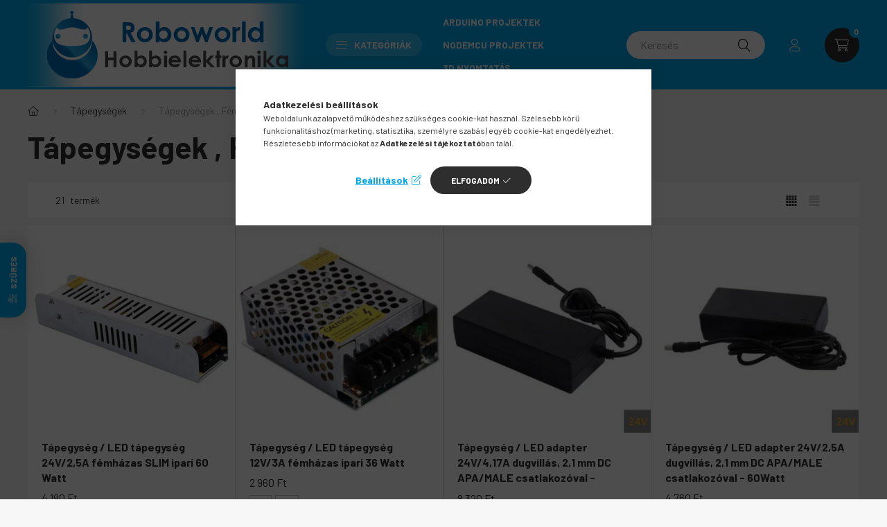

--- FILE ---
content_type: text/html; charset=UTF-8
request_url: https://hobbielektronikabolt.hu/Tapegysegek-Femhazas-tapegysegek
body_size: 34414
content:
<!DOCTYPE html>
<html lang="hu">
    <head>
        <meta charset="utf-8">
<meta name="description" content="Tápegységek , Fémházas tápegységek, Tápegységek, Roboworld Hobbielektronika">
<meta name="robots" content="index, follow">
<meta http-equiv="X-UA-Compatible" content="IE=Edge">
<meta property="og:site_name" content="Roboworld Hobbielektronika" />
<meta property="og:title" content="Tápegységek , Fémházas tápegységek - Tápegységek - Roboworld">
<meta property="og:description" content="Tápegységek , Fémházas tápegységek, Tápegységek, Roboworld Hobbielektronika">
<meta property="og:type" content="website">
<meta property="og:url" content="https://hobbielektronikabolt.hu/Tapegysegek-Femhazas-tapegysegek">
<meta name="mobile-web-app-capable" content="yes">
<meta name="apple-mobile-web-app-capable" content="yes">
<meta name="MobileOptimized" content="320">
<meta name="HandheldFriendly" content="true">

<title>Tápegységek , Fémházas tápegységek - Tápegységek - Roboworld</title>


<script>
var service_type="shop";
var shop_url_main="https://hobbielektronikabolt.hu";
var actual_lang="hu";
var money_len="0";
var money_thousend=" ";
var money_dec=",";
var shop_id=45876;
var unas_design_url="https:"+"/"+"/"+"hobbielektronikabolt.hu"+"/"+"!common_design"+"/"+"base"+"/"+"002302"+"/";
var unas_design_code='002302';
var unas_base_design_code='2300';
var unas_design_ver=4;
var unas_design_subver=5;
var unas_shop_url='https://hobbielektronikabolt.hu';
var responsive="yes";
var config_plus=new Array();
config_plus['product_tooltip']=1;
config_plus['cart_fly_id']="cart-box__fly-to-desktop";
config_plus['cart_redirect']=1;
config_plus['cart_refresh_force']="1";
config_plus['money_type']='Ft';
config_plus['money_type_display']='Ft';
var lang_text=new Array();

var UNAS = UNAS || {};
UNAS.shop={"base_url":'https://hobbielektronikabolt.hu',"domain":'hobbielektronikabolt.hu',"username":'roboworld.unas.hu',"id":45876,"lang":'hu',"currency_type":'Ft',"currency_code":'HUF',"currency_rate":'1',"currency_length":0,"base_currency_length":0,"canonical_url":'https://hobbielektronikabolt.hu/Tapegysegek-Femhazas-tapegysegek'};
UNAS.design={"code":'002302',"page":'product_list'};
UNAS.api_auth="b732685a3939601c7dfd8e019106e2f1";
UNAS.customer={"email":'',"id":0,"group_id":0,"without_registration":0};
UNAS.shop["category_id"]="867843";
UNAS.shop["only_private_customer_can_purchase"] = false;
 

UNAS.text = {
    "button_overlay_close": `Bezár`,
    "popup_window": `Felugró ablak`,
    "list": `lista`,
    "updating_in_progress": `frissítés folyamatban`,
    "updated": `frissítve`,
    "is_opened": `megnyitva`,
    "is_closed": `bezárva`,
    "deleted": `törölve`,
    "consent_granted": `hozzájárulás megadva`,
    "consent_rejected": `hozzájárulás elutasítva`,
    "field_is_incorrect": `mező hibás`,
    "error_title": `Hiba!`,
    "product_variants": `termék változatok`,
    "product_added_to_cart": `A termék a kosárba került`,
    "product_added_to_cart_with_qty_problem": `A termékből csak [qty_added_to_cart] [qty_unit] került kosárba`,
    "product_removed_from_cart": `A termék törölve a kosárból`,
    "reg_title_name": `Név`,
    "reg_title_company_name": `Cégnév`,
    "number_of_items_in_cart": `Kosárban lévő tételek száma`,
    "cart_is_empty": `A kosár üres`,
    "cart_updated": `A kosár frissült`
};


UNAS.text["delete_from_compare"]= `Törlés összehasonlításból`;
UNAS.text["comparison"]= `Összehasonlítás`;

UNAS.text["delete_from_favourites"]= `Törlés a kedvencek közül`;
UNAS.text["add_to_favourites"]= `Kedvencekhez`;






window.lazySizesConfig=window.lazySizesConfig || {};
window.lazySizesConfig.loadMode=1;
window.lazySizesConfig.loadHidden=false;

window.dataLayer = window.dataLayer || [];
function gtag(){dataLayer.push(arguments)};
gtag('js', new Date());
</script>

<script src="https://hobbielektronikabolt.hu/!common_packages/jquery/jquery-3.2.1.js?mod_time=1683104288"></script>
<script src="https://hobbielektronikabolt.hu/!common_packages/jquery/plugins/migrate/migrate.js?mod_time=1683104288"></script>
<script src="https://hobbielektronikabolt.hu/!common_packages/jquery/plugins/autocomplete/autocomplete.js?mod_time=1751452520"></script>
<script src="https://hobbielektronikabolt.hu/!common_packages/jquery/plugins/ui/ui_slider-1.11.4.js?mod_time=1683104288"></script>
<script src="https://hobbielektronikabolt.hu/!common_packages/jquery/plugins/ui/ui_touch-punch.js?mod_time=1683104288"></script>
<script src="https://hobbielektronikabolt.hu/!common_packages/jquery/plugins/tools/overlay/overlay.js?mod_time=1753784914"></script>
<script src="https://hobbielektronikabolt.hu/!common_packages/jquery/plugins/tools/toolbox/toolbox.expose.js?mod_time=1724313744"></script>
<script src="https://hobbielektronikabolt.hu/!common_packages/jquery/plugins/lazysizes/lazysizes.min.js?mod_time=1683104288"></script>
<script src="https://hobbielektronikabolt.hu/!common_packages/jquery/plugins/lazysizes/plugins/bgset/ls.bgset.min.js?mod_time=1752825098"></script>
<script src="https://hobbielektronikabolt.hu/!common_packages/jquery/own/shop_common/exploded/common.js?mod_time=1764831093"></script>
<script src="https://hobbielektronikabolt.hu/!common_packages/jquery/own/shop_common/exploded/common_overlay.js?mod_time=1754986322"></script>
<script src="https://hobbielektronikabolt.hu/!common_packages/jquery/own/shop_common/exploded/common_shop_popup.js?mod_time=1754991412"></script>
<script src="https://hobbielektronikabolt.hu/!common_packages/jquery/own/shop_common/exploded/page_product_list.js?mod_time=1725525511"></script>
<script src="https://hobbielektronikabolt.hu/!common_packages/jquery/own/shop_common/exploded/function_favourites.js?mod_time=1725525511"></script>
<script src="https://hobbielektronikabolt.hu/!common_packages/jquery/own/shop_common/exploded/function_compare.js?mod_time=1751452520"></script>
<script src="https://hobbielektronikabolt.hu/!common_packages/jquery/own/shop_common/exploded/function_recommend.js?mod_time=1751452520"></script>
<script src="https://hobbielektronikabolt.hu/!common_packages/jquery/own/shop_common/exploded/function_product_print.js?mod_time=1725525511"></script>
<script src="https://hobbielektronikabolt.hu/!common_packages/jquery/own/shop_common/exploded/function_param_filter.js?mod_time=1764233415"></script>
<script src="https://hobbielektronikabolt.hu/!common_packages/jquery/own/shop_common/exploded/function_infinite_scroll.js?mod_time=1758625002"></script>
<script src="https://hobbielektronikabolt.hu/!common_packages/jquery/plugins/hoverintent/hoverintent.js?mod_time=1683104288"></script>
<script src="https://hobbielektronikabolt.hu/!common_packages/jquery/own/shop_tooltip/shop_tooltip.js?mod_time=1753441723"></script>
<script src="https://hobbielektronikabolt.hu/!common_packages/jquery/plugins/waypoints/waypoints-4.0.0.js?mod_time=1683104288"></script>
<script src="https://hobbielektronikabolt.hu/!common_design/base/002300/main.js?mod_time=1754402059"></script>
<script src="https://hobbielektronikabolt.hu/!common_packages/jquery/plugins/flickity/v3/flickity.pkgd.min.js?mod_time=1753784914"></script>
<script src="https://hobbielektronikabolt.hu/!common_packages/jquery/plugins/toastr/toastr.min.js?mod_time=1683104288"></script>
<script src="https://hobbielektronikabolt.hu/!common_packages/jquery/plugins/tippy/popper-2.4.4.min.js?mod_time=1683104288"></script>
<script src="https://hobbielektronikabolt.hu/!common_packages/jquery/plugins/tippy/tippy-bundle.umd.min.js?mod_time=1683104288"></script>

<link href="https://hobbielektronikabolt.hu/temp/shop_45876_e8a626e0148ce6ab1d0b27dabf9438a6.css?mod_time=1768908522" rel="stylesheet" type="text/css">

<link href="https://hobbielektronikabolt.hu/Tapegysegek-Femhazas-tapegysegek" rel="canonical">
<link href="https://hobbielektronikabolt.hu/Tapegysegek-Femhazas-tapegysegek,2" rel="next">
<link href="https://hobbielektronikabolt.hu/shop_ordered/45876/design_pic/favicon.ico" rel="shortcut icon">
<script>
        var google_consent=1;
    
        gtag('consent', 'default', {
           'ad_storage': 'denied',
           'ad_user_data': 'denied',
           'ad_personalization': 'denied',
           'analytics_storage': 'denied',
           'functionality_storage': 'denied',
           'personalization_storage': 'denied',
           'security_storage': 'granted'
        });

    
        gtag('consent', 'update', {
           'ad_storage': 'denied',
           'ad_user_data': 'denied',
           'ad_personalization': 'denied',
           'analytics_storage': 'denied',
           'functionality_storage': 'denied',
           'personalization_storage': 'denied',
           'security_storage': 'granted'
        });

        </script>
    <script async src="https://www.googletagmanager.com/gtag/js?id=UA-221039289-1"></script>    <script>
    gtag('config', 'UA-221039289-1');

          gtag('config', 'G-5P4N2F0PZJ');
                </script>
        <script>
    var google_analytics=1;

            gtag('event', 'view_item_list', {
              "currency": "HUF",
              "items": [
                                        {
                          "item_id": "90050",
                          "item_name": "  Tápegység / LED tápegység 24V/2,5A fémházas SLIM ipari 60 Watt",
                                                    "item_category": "Tápegységek/Tápegységek , Fémházas tápegységek",                          "price": '4190',
                          "list_position": 1,
                          "list_name": 'Tápegységek/Tápegységek , Fémházas tápegységek'
                      }
                    ,                      {
                          "item_id": "90023",
                          "item_name": "  Tápegység / LED tápegység 12V/3A fémházas ipari 36 Watt ",
                                                    "item_category": "Tápegységek/Tápegységek , Fémházas tápegységek",                          "price": '2960',
                          "list_position": 2,
                          "list_name": 'Tápegységek/Tápegységek , Fémházas tápegységek'
                      }
                    ,                      {
                          "item_id": "92008",
                          "item_name": "  Tápegység / LED adapter 24V/4,17A dugvillás, 2,1 mm DC APA/MALE csatlakozóval - 100Watt",
                                                    "item_category": "Tápegységek/Tápegységek , Fémházas tápegységek",                          "price": '8320',
                          "list_position": 3,
                          "list_name": 'Tápegységek/Tápegységek , Fémházas tápegységek'
                      }
                    ,                      {
                          "item_id": "92006",
                          "item_name": "  Tápegység / LED adapter 24V/2,5A dugvillás, 2,1 mm DC APA/MALE csatlakozóval - 60Watt ",
                                                    "item_category": "Tápegységek/Tápegységek , Fémházas tápegységek",                          "price": '4760',
                          "list_position": 4,
                          "list_name": 'Tápegységek/Tápegységek , Fémházas tápegységek'
                      }
                    ,                      {
                          "item_id": "92003",
                          "item_name": "  Tápegység / LED adapter 24V/1,5A dugvillás, 2,1 mm DC APA/MALE csatlakozóval - 36Watt",
                                                    "item_category": "Tápegységek/Tápegységek , Fémházas tápegységek",                          "price": '2985',
                          "list_position": 5,
                          "list_name": 'Tápegységek/Tápegységek , Fémházas tápegységek'
                      }
                    ,                      {
                          "item_id": "PL90034",
                          "item_name": "  Tápegység / LED tápegység 12V/20,1A fémházas ipari - 250Watt (PL90034)",
                                                    "item_category": "Tápegységek/Tápegységek , Fémházas tápegységek",                          "price": '9290',
                          "list_position": 6,
                          "list_name": 'Tápegységek/Tápegységek , Fémházas tápegységek'
                      }
                    ,                      {
                          "item_id": "PL90051",
                          "item_name": "  Tápegység / LED tápegység 24V/5A fémházas ipari 120 Watt",
                                                    "item_category": "Tápegységek/Tápegységek , Fémházas tápegységek",                          "price": '5680',
                          "list_position": 7,
                          "list_name": 'Tápegységek/Tápegységek , Fémházas tápegységek'
                      }
                    ,                      {
                          "item_id": "90052",
                          "item_name": "  Tápegység / LED tápegység 24V/6,25A fémházas ipari 150 Watt",
                                                    "item_category": "Tápegységek/Tápegységek , Fémházas tápegységek",                          "price": '7190',
                          "list_position": 8,
                          "list_name": 'Tápegységek/Tápegységek , Fémházas tápegységek'
                      }
                    ,                      {
                          "item_id": "PL91031",
                          "item_name": "  LED Tápegység Slim BQ Ipari 150Watt 12V IP20 Fém ház (PL91031) ",
                                                    "item_category": "Tápegységek/Tápegységek , Fémházas tápegységek",                          "price": '6590',
                          "list_position": 9,
                          "list_name": 'Tápegységek/Tápegységek , Fémházas tápegységek'
                      }
                    ,                      {
                          "item_id": "PL91032",
                          "item_name": "  LED Tápegység Slim BQ Ipari 200Watt 12V IP20 Fém ház (PL91032) ",
                                                    "item_category": "Tápegységek/Tápegységek , Fémházas tápegységek",                          "price": '8390',
                          "list_position": 10,
                          "list_name": 'Tápegységek/Tápegységek , Fémházas tápegységek'
                      }
                    ,                      {
                          "item_id": "90030",
                          "item_name": "  Tápegység / LED tápegység 12V/10A fémházas ipari - 120 Watt (PL90030) ",
                                                    "item_category": "Tápegységek/Tápegységek , Fémházas tápegységek",                          "price": '4990',
                          "list_position": 11,
                          "list_name": 'Tápegységek/Tápegységek , Fémházas tápegységek'
                      }
                    ,                      {
                          "item_id": "90026T",
                          "item_name": "  Tápegység / LED tápegység 12V/5A fémházas normál ipari 60Watt ",
                                                    "item_category": "Tápegységek/Tápegységek , Fémházas tápegységek",                          "price": '3390',
                          "list_position": 12,
                          "list_name": 'Tápegységek/Tápegységek , Fémházas tápegységek'
                      }
                    ,                      {
                          "item_id": "90006",
                          "item_name": "  Tápegység / LED adapter 12V/5A dugvillás - 60Watt (PL90006)",
                                                    "item_category": "Tápegységek/Tápegységek , Fémházas tápegységek",                          "price": '4190',
                          "list_position": 13,
                          "list_name": 'Tápegységek/Tápegységek , Fémházas tápegységek'
                      }
                    ,                      {
                          "item_id": "90003",
                          "item_name": "Tápegység / LED adapter 12V dugvillás - 36Watt/3A (90003)",
                                                    "item_category": "Tápegységek/Tápegységek , Fémházas tápegységek",                          "price": '2900',
                          "list_position": 14,
                          "list_name": 'Tápegységek/Tápegységek , Fémházas tápegységek'
                      }
                    ,                      {
                          "item_id": "90002",
                          "item_name": "  Tápegység / LED adapter 12V/2A dugvillás - 24Watt (PL90002)",
                                                    "item_category": "Tápegységek/Tápegységek , Fémházas tápegységek",                          "price": '2290',
                          "list_position": 15,
                          "list_name": 'Tápegységek/Tápegységek , Fémházas tápegységek'
                      }
                    ,                      {
                          "item_id": "90001",
                          "item_name": "  Tápegység / LED adapter 12V/1A dugvillás - 12Watt (PL90001)",
                                                    "item_category": "Tápegységek/Tápegységek , Fémházas tápegységek",                          "price": '1670',
                          "list_position": 16,
                          "list_name": 'Tápegységek/Tápegységek , Fémházas tápegységek'
                      }
                    ,                      {
                          "item_id": "PL90028",
                          "item_name": "  Tápegység / LED tápegység 12V/8,3A fémházas ipari - 100 Watt (PL90028)",
                                                    "item_category": "Tápegységek/Tápegységek , Fémházas tápegységek",                          "price": '3970',
                          "list_position": 17,
                          "list_name": 'Tápegységek/Tápegységek , Fémházas tápegységek'
                      }
                    ,                      {
                          "item_id": "90008",
                          "item_name": "   Tápegység / LED adapter 12V/8,3A dugvillás - 100Watt (PL90008)",
                                                    "item_category": "Tápegységek/Tápegységek , Fémházas tápegységek",                          "price": '6990',
                          "list_position": 18,
                          "list_name": 'Tápegységek/Tápegységek , Fémházas tápegységek'
                      }
                                  ],
              'non_interaction': true
        });
           </script>
           <script>
        gtag('config', 'AW-880122593');
                </script>
                <script>
                       gtag('config', 'AW-11087327574');
                </script>
            <script>
        var google_ads=1;

                gtag('event','remarketing', {
            'ecomm_pagetype': 'category',
            'ecomm_prodid': ["90050","90023","92008","92006","92003","PL90034","PL90051","90052","PL91031","PL91032","90030","90026T","90006","90003","90002","90001","PL90028","90008"]        });
            </script>
    

	<script>
		(function(c,l,a,r,i,t,y){
			c[a]=c[a]||function(){(c[a].q=c[a].q||[]).push(arguments)};
			t=l.createElement(r);t.async=1;t.src="https://www.clarity.ms/tag/"+i;
			y=l.getElementsByTagName(r)[0];y.parentNode.insertBefore(t,y);
		})(window, document, "clarity", "script", "m20nzj8guw");
		UNAS.onGrantConsent(function(){
		    window.clarity("consent")
		});
	</script>


        <meta content="width=device-width, initial-scale=1.0" name="viewport" />
        <link rel="preconnect" href="https://fonts.gstatic.com">
        <link rel="preload" href="https://fonts.googleapis.com/css2?family=Barlow:wght@200;400;700&display=swap" as="style" />
        <link rel="stylesheet" href="https://fonts.googleapis.com/css2?family=Barlow:wght@200;400;700&display=swap" media="print" onload="this.media='all'">
        <noscript>
            <link rel="stylesheet" href="https://fonts.googleapis.com/css2?family=Barlow:wght@200;400;700&display=swap" />
        </noscript>
        
        
        
        
        

        
        
        
        
                    
            
            
            
            
            
            
            
                
                
    
    </head>

                
                
    
    
    
    
    
    
    
    
    
    
                             
    
    
    
    
    <body class='design_ver4 design_subver1 design_subver2 design_subver3 design_subver4 design_subver5' id="ud_shop_art">
    
    <div id="image_to_cart" style="display:none; position:absolute; z-index:100000;"></div>
<div class="overlay_common overlay_warning" id="overlay_cart_add"></div>
<script>$(document).ready(function(){ overlay_init("cart_add",{"onBeforeLoad":false}); });</script>
<div class="overlay_common overlay_dialog" id="overlay_save_filter"></div>
<script>$(document).ready(function(){ overlay_init("save_filter",{"closeOnEsc":true,"closeOnClick":true}); });</script>
<div id="overlay_login_outer"></div>	
	<script>
	$(document).ready(function(){
	    var login_redir_init="";

		$("#overlay_login_outer").overlay({
			onBeforeLoad: function() {
                var login_redir_temp=login_redir_init;
                if (login_redir_act!="") {
                    login_redir_temp=login_redir_act;
                    login_redir_act="";
                }

									$.ajax({
						type: "GET",
						async: true,
						url: "https://hobbielektronikabolt.hu/shop_ajax/ajax_popup_login.php",
						data: {
							shop_id:"45876",
							lang_master:"hu",
                            login_redir:login_redir_temp,
							explicit:"ok",
							get_ajax:"1"
						},
						success: function(data){
							$("#overlay_login_outer").html(data);
							if (unas_design_ver >= 5) $("#overlay_login_outer").modal('show');
							$('#overlay_login1 input[name=shop_pass_login]').keypress(function(e) {
								var code = e.keyCode ? e.keyCode : e.which;
								if(code.toString() == 13) {		
									document.form_login_overlay.submit();		
								}	
							});	
						}
					});
								},
			top: 50,
			mask: {
	color: "#000000",
	loadSpeed: 200,
	maskId: "exposeMaskOverlay",
	opacity: 0.7
},
			closeOnClick: (config_plus['overlay_close_on_click_forced'] === 1),
			onClose: function(event, overlayIndex) {
				$("#login_redir").val("");
			},
			load: false
		});
		
			});
	function overlay_login() {
		$(document).ready(function(){
			$("#overlay_login_outer").overlay().load();
		});
	}
	function overlay_login_remind() {
        if (unas_design_ver >= 5) {
            $("#overlay_remind").overlay().load();
        } else {
            $(document).ready(function () {
                $("#overlay_login_outer").overlay().close();
                setTimeout('$("#overlay_remind").overlay().load();', 250);
            });
        }
	}

    var login_redir_act="";
    function overlay_login_redir(redir) {
        login_redir_act=redir;
        $("#overlay_login_outer").overlay().load();
    }
	</script>  
	<div class="overlay_common overlay_info" id="overlay_remind"></div>
<script>$(document).ready(function(){ overlay_init("remind",[]); });</script>

	<script>
    	function overlay_login_error_remind() {
		$(document).ready(function(){
			load_login=0;
			$("#overlay_error").overlay().close();
			setTimeout('$("#overlay_remind").overlay().load();', 250);	
		});
	}
	</script>  
	<div class="overlay_common overlay_info" id="overlay_newsletter"></div>
<script>$(document).ready(function(){ overlay_init("newsletter",[]); });</script>

<script>
function overlay_newsletter() {
    $(document).ready(function(){
        $("#overlay_newsletter").overlay().load();
    });
}
</script>
<div class="overlay_common overlay_error" id="overlay_script"></div>
<script>$(document).ready(function(){ overlay_init("script",[]); });</script>
    <script>
    $(document).ready(function() {
        $.ajax({
            type: "GET",
            url: "https://hobbielektronikabolt.hu/shop_ajax/ajax_stat.php",
            data: {master_shop_id:"45876",get_ajax:"1"}
        });
    });
    </script>
    

    <div id="container" class="page_shop_art_867843 nav-position-bottom text-type--vertical text-type--sticky">
                
                <header class="header header--mobile py-3 px-4 d-flex justify-content-center d-sm-none position-relative">
                <div id="header_logo_img" class="js-element header_logo logo" data-element-name="header_logo">
        <div class="header_logo-img-container">
            <div class="header_logo-img-wrapper">
                                                <a href="https://hobbielektronikabolt.hu/">                    <picture>
                                                <source width="800" height="240" media="(max-width: 575.98px)" srcset="https://hobbielektronikabolt.hu/!common_design/custom/roboworld.unas.hu/element/layout_hu_header_logo-400x120_1_small.png?time=1768022587 800w" sizes="800px"/>
                                                <source srcset="https://hobbielektronikabolt.hu/!common_design/custom/roboworld.unas.hu/element/layout_hu_header_logo-400x120_1_default.png?time=1768022587 1x" />
                        <img                              src="https://hobbielektronikabolt.hu/!common_design/custom/roboworld.unas.hu/element/layout_hu_header_logo-400x120_1_default.png?time=1768022587"                             
                             alt="Roboworld Hobbielektronika                        "/>
                    </picture>
                    </a>                                        </div>
        </div>
    </div>

            
        </header>
        <header id="header--desktop" class="header header--desktop d-none d-sm-block js-header">
            <div class="header-inner js-header-inner">
                <div class="container">
                    <div class="header-row position-relative">
                        <div class="row gutters-10 gutters-xl-15 flex-nowrap justify-content-center align-items-center">
                            <div class="header__left col col-lg-auto position-static">
                                <div class="header__left-inner d-flex align-items-center">
                                        <div id="header_logo_img" class="js-element header_logo logo mr-4 mr-xl-0" data-element-name="header_logo">
        <div class="header_logo-img-container">
            <div class="header_logo-img-wrapper">
                                                <a href="https://hobbielektronikabolt.hu/">                    <picture>
                                                <source width="800" height="240" media="(max-width: 575.98px)" srcset="https://hobbielektronikabolt.hu/!common_design/custom/roboworld.unas.hu/element/layout_hu_header_logo-400x120_1_small.png?time=1768022587 800w" sizes="800px"/>
                                                <source srcset="https://hobbielektronikabolt.hu/!common_design/custom/roboworld.unas.hu/element/layout_hu_header_logo-400x120_1_default.png?time=1768022587 1x" />
                        <img                              src="https://hobbielektronikabolt.hu/!common_design/custom/roboworld.unas.hu/element/layout_hu_header_logo-400x120_1_default.png?time=1768022587"                             
                             alt="Roboworld Hobbielektronika                        "/>
                    </picture>
                    </a>                                        </div>
        </div>
    </div>

                                                                        <button type="button" class="hamburger__dropdown-btn btn dropdown--btn d-xl-none" id="hamburger__dropdown-btn" aria-label="hamburger button" data-btn-for=".hamburger-box__dropdown">
                                        <div class="hamburger">
                                            <span class="first-line"></span>
                                            <span class="second-line"></span>
                                            <span class="last-line"></span>
                                        </div>
                                        Kategóriák
                                    </button>
                                                                    </div>
                            </div>
                            <div class="header__right col-auto col-lg position-static">
                                <div class="row gutters-10 flex-nowrap align-items-center">
                                                                        <div class="col-auto position-static flex-shrink-1">
                                        <nav class="navbar d-none d-lg-flex navbar-expand navbar-light position-static">
                                                                                        <ul id="nav--cat" class="nav nav--cat js-navbar-nav">
                                                <li class="nav-item dropdown nav--main nav-item--products">
                                                    <a class="nav-link nav-link--products d-none d-xl-flex" href="#" onclick="event.preventDefault();" role="button" data-toggle="dropdown" aria-expanded="false" aria-haspopup="true">
                                                        <div class="hamburger nav-link--hamburger">
                                                            <span class="first-line"></span>
                                                            <span class="second-line"></span>
                                                            <span class="last-line"></span>
                                                        </div>
                                                        Kategóriák
                                                    </a>
                                                    <div id="dropdown-cat"class="dropdown-menu d-lg-none d-xl-block clearfix dropdown--cat dropdown--level-0">
                                                                <ul class="nav-list--0">
        <li id="nav-item-new" class="nav-item spec-item js-nav-item-new">
                <a class="nav-link" href="https://hobbielektronikabolt.hu/ujdonsagok">
                                <span class="nav-link__text">
                Újdonságok&nbsp;            </span>
                    </a>
            </li>
        <li id="nav-item-akcio" class="nav-item spec-item js-nav-item-akcio">
                <a class="nav-link" href="https://hobbielektronikabolt.hu/akcio">
                                <span class="nav-link__text">
                Akciók&nbsp;            </span>
                    </a>
            </li>
        <li id="nav-item-204048" class="nav-item js-nav-item-204048">
                <a class="nav-link" href="https://hobbielektronikabolt.hu/Kezdoknek">
                                <span class="nav-link__text">
                Kezdőknek&nbsp;            </span>
                    </a>
            </li>
        <li id="nav-item-654586" class="nav-item dropdown js-nav-item-654586">
                <a class="nav-link arrow-effect-on-hover" href="#" role="button" data-toggle="dropdown" aria-haspopup="true" aria-expanded="false" onclick="handleSub('654586','https://hobbielektronikabolt.hu/shop_ajax/ajax_box_cat.php?get_ajax=1&type=layout&change_lang=hu&level=1&key=654586&box_var_name=shop_cat&box_var_layout_cache=1&box_var_expand_cache=yes&box_var_expand_cache_name=desktop&box_var_layout_level0=0&box_var_layout_level1=1&box_var_layout=2&box_var_ajax=1&box_var_section=content&box_var_highlight=yes&box_var_type=expand&box_var_div=no');return false;">
                                <span class="nav-link__text">
                Arduino&nbsp;            </span>
            <span class="arrow arrow--right"><span></span></span>        </a>
                                <div class="megasubmenu dropdown-menu with-sticky-content">
                <div class="megasubmenu__sticky-content">
                    <div class="loading-spinner"></div>
                </div>
                            </div>
                        </li>
        <li id="nav-item-968798" class="nav-item dropdown js-nav-item-968798">
                <a class="nav-link arrow-effect-on-hover" href="#" role="button" data-toggle="dropdown" aria-haspopup="true" aria-expanded="false" onclick="handleSub('968798','https://hobbielektronikabolt.hu/shop_ajax/ajax_box_cat.php?get_ajax=1&type=layout&change_lang=hu&level=1&key=968798&box_var_name=shop_cat&box_var_layout_cache=1&box_var_expand_cache=yes&box_var_expand_cache_name=desktop&box_var_layout_level0=0&box_var_layout_level1=1&box_var_layout=2&box_var_ajax=1&box_var_section=content&box_var_highlight=yes&box_var_type=expand&box_var_div=no');return false;">
                                <span class="nav-link__text">
                Raspberry Pi&nbsp;            </span>
            <span class="arrow arrow--right"><span></span></span>        </a>
                                <div class="megasubmenu dropdown-menu with-sticky-content">
                <div class="megasubmenu__sticky-content">
                    <div class="loading-spinner"></div>
                </div>
                            </div>
                        </li>
        <li id="nav-item-104124" class="nav-item js-nav-item-104124">
                <a class="nav-link" href="https://hobbielektronikabolt.hu/Internet-of-things">
                                <span class="nav-link__text">
                Internet of Things&nbsp;            </span>
                    </a>
            </li>
        <li id="nav-item-473505" class="nav-item js-nav-item-473505">
                <a class="nav-link" href="https://hobbielektronikabolt.hu/Robotika">
                                <span class="nav-link__text">
                Robotika&nbsp;            </span>
                    </a>
            </li>
        <li id="nav-item-598529" class="nav-item dropdown js-nav-item-598529">
                <a class="nav-link arrow-effect-on-hover" href="#" role="button" data-toggle="dropdown" aria-haspopup="true" aria-expanded="false" onclick="handleSub('598529','https://hobbielektronikabolt.hu/shop_ajax/ajax_box_cat.php?get_ajax=1&type=layout&change_lang=hu&level=1&key=598529&box_var_name=shop_cat&box_var_layout_cache=1&box_var_expand_cache=yes&box_var_expand_cache_name=desktop&box_var_layout_level0=0&box_var_layout_level1=1&box_var_layout=2&box_var_ajax=1&box_var_section=content&box_var_highlight=yes&box_var_type=expand&box_var_div=no');return false;">
                                <span class="nav-link__text">
                Szenzorok&nbsp;            </span>
            <span class="arrow arrow--right"><span></span></span>        </a>
                                <div class="megasubmenu dropdown-menu with-sticky-content">
                <div class="megasubmenu__sticky-content">
                    <div class="loading-spinner"></div>
                </div>
                            </div>
                        </li>
        <li id="nav-item-180543" class="nav-item dropdown js-nav-item-180543">
                <a class="nav-link arrow-effect-on-hover" href="#" role="button" data-toggle="dropdown" aria-haspopup="true" aria-expanded="false" onclick="handleSub('180543','https://hobbielektronikabolt.hu/shop_ajax/ajax_box_cat.php?get_ajax=1&type=layout&change_lang=hu&level=1&key=180543&box_var_name=shop_cat&box_var_layout_cache=1&box_var_expand_cache=yes&box_var_expand_cache_name=desktop&box_var_layout_level0=0&box_var_layout_level1=1&box_var_layout=2&box_var_ajax=1&box_var_section=content&box_var_highlight=yes&box_var_type=expand&box_var_div=no');return false;">
                                <span class="nav-link__text">
                Modulok &nbsp;            </span>
            <span class="arrow arrow--right"><span></span></span>        </a>
                                <div class="megasubmenu dropdown-menu with-sticky-content">
                <div class="megasubmenu__sticky-content">
                    <div class="loading-spinner"></div>
                </div>
                            </div>
                        </li>
        <li id="nav-item-529399" class="nav-item dropdown js-nav-item-529399">
                <a class="nav-link arrow-effect-on-hover" href="#" role="button" data-toggle="dropdown" aria-haspopup="true" aria-expanded="false" onclick="handleSub('529399','https://hobbielektronikabolt.hu/shop_ajax/ajax_box_cat.php?get_ajax=1&type=layout&change_lang=hu&level=1&key=529399&box_var_name=shop_cat&box_var_layout_cache=1&box_var_expand_cache=yes&box_var_expand_cache_name=desktop&box_var_layout_level0=0&box_var_layout_level1=1&box_var_layout=2&box_var_ajax=1&box_var_section=content&box_var_highlight=yes&box_var_type=expand&box_var_div=no');return false;">
                                <span class="nav-link__text">
                Meghajtás&nbsp;            </span>
            <span class="arrow arrow--right"><span></span></span>        </a>
                                <div class="megasubmenu dropdown-menu with-sticky-content">
                <div class="megasubmenu__sticky-content">
                    <div class="loading-spinner"></div>
                </div>
                            </div>
                        </li>
        <li id="nav-item-457419" class="nav-item dropdown js-nav-item-457419">
                <a class="nav-link arrow-effect-on-hover" href="#" role="button" data-toggle="dropdown" aria-haspopup="true" aria-expanded="false" onclick="handleSub('457419','https://hobbielektronikabolt.hu/shop_ajax/ajax_box_cat.php?get_ajax=1&type=layout&change_lang=hu&level=1&key=457419&box_var_name=shop_cat&box_var_layout_cache=1&box_var_expand_cache=yes&box_var_expand_cache_name=desktop&box_var_layout_level0=0&box_var_layout_level1=1&box_var_layout=2&box_var_ajax=1&box_var_section=content&box_var_highlight=yes&box_var_type=expand&box_var_div=no');return false;">
                                <span class="nav-link__text">
                Szerszámok - Csavarozók&nbsp;            </span>
            <span class="arrow arrow--right"><span></span></span>        </a>
                                <div class="megasubmenu dropdown-menu with-sticky-content">
                <div class="megasubmenu__sticky-content">
                    <div class="loading-spinner"></div>
                </div>
                            </div>
                        </li>
        <li id="nav-item-918441" class="nav-item js-nav-item-918441">
                <a class="nav-link" href="https://hobbielektronikabolt.hu/spl/918441/Wireless">
                                <span class="nav-link__text">
                Wireless &nbsp;            </span>
                    </a>
            </li>
        <li id="nav-item-315341" class="nav-item dropdown js-nav-item-315341">
                <a class="nav-link arrow-effect-on-hover" href="#" role="button" data-toggle="dropdown" aria-haspopup="true" aria-expanded="false" onclick="handleSub('315341','https://hobbielektronikabolt.hu/shop_ajax/ajax_box_cat.php?get_ajax=1&type=layout&change_lang=hu&level=1&key=315341&box_var_name=shop_cat&box_var_layout_cache=1&box_var_expand_cache=yes&box_var_expand_cache_name=desktop&box_var_layout_level0=0&box_var_layout_level1=1&box_var_layout=2&box_var_ajax=1&box_var_section=content&box_var_highlight=yes&box_var_type=expand&box_var_div=no');return false;">
                                <span class="nav-link__text">
                Egyebek&nbsp;            </span>
            <span class="arrow arrow--right"><span></span></span>        </a>
                                <div class="megasubmenu dropdown-menu with-sticky-content">
                <div class="megasubmenu__sticky-content">
                    <div class="loading-spinner"></div>
                </div>
                            </div>
                        </li>
        <li id="nav-item-766392" class="nav-item js-nav-item-766392">
                <a class="nav-link" href="https://hobbielektronikabolt.hu/USB-Kabelek">
                                <span class="nav-link__text">
                USB Kábelek , Töltők&nbsp;            </span>
                    </a>
            </li>
        <li id="nav-item-231543" class="nav-item dropdown js-nav-item-231543">
                <a class="nav-link arrow-effect-on-hover" href="#" role="button" data-toggle="dropdown" aria-haspopup="true" aria-expanded="false" onclick="handleSub('231543','https://hobbielektronikabolt.hu/shop_ajax/ajax_box_cat.php?get_ajax=1&type=layout&change_lang=hu&level=1&key=231543&box_var_name=shop_cat&box_var_layout_cache=1&box_var_expand_cache=yes&box_var_expand_cache_name=desktop&box_var_layout_level0=0&box_var_layout_level1=1&box_var_layout=2&box_var_ajax=1&box_var_section=content&box_var_highlight=yes&box_var_type=expand&box_var_div=no');return false;">
                                <span class="nav-link__text">
                Nyomtatók&nbsp;            </span>
            <span class="arrow arrow--right"><span></span></span>        </a>
                                <div class="megasubmenu dropdown-menu with-sticky-content">
                <div class="megasubmenu__sticky-content">
                    <div class="loading-spinner"></div>
                </div>
                            </div>
                        </li>
        <li id="nav-item-690420" class="nav-item dropdown js-nav-item-690420">
                <a class="nav-link arrow-effect-on-hover" href="#" role="button" data-toggle="dropdown" aria-haspopup="true" aria-expanded="false" onclick="handleSub('690420','https://hobbielektronikabolt.hu/shop_ajax/ajax_box_cat.php?get_ajax=1&type=layout&change_lang=hu&level=1&key=690420&box_var_name=shop_cat&box_var_layout_cache=1&box_var_expand_cache=yes&box_var_expand_cache_name=desktop&box_var_layout_level0=0&box_var_layout_level1=1&box_var_layout=2&box_var_ajax=1&box_var_section=content&box_var_highlight=yes&box_var_type=expand&box_var_div=no');return false;">
                                <span class="nav-link__text">
                Tápegységek&nbsp;            </span>
            <span class="arrow arrow--right"><span></span></span>        </a>
                                <div class="megasubmenu dropdown-menu with-sticky-content">
                <div class="megasubmenu__sticky-content">
                    <div class="loading-spinner"></div>
                </div>
                            </div>
                        </li>
        <li id="nav-item-628267" class="nav-item dropdown js-nav-item-628267">
                <a class="nav-link arrow-effect-on-hover" href="#" role="button" data-toggle="dropdown" aria-haspopup="true" aria-expanded="false" onclick="handleSub('628267','https://hobbielektronikabolt.hu/shop_ajax/ajax_box_cat.php?get_ajax=1&type=layout&change_lang=hu&level=1&key=628267&box_var_name=shop_cat&box_var_layout_cache=1&box_var_expand_cache=yes&box_var_expand_cache_name=desktop&box_var_layout_level0=0&box_var_layout_level1=1&box_var_layout=2&box_var_ajax=1&box_var_section=content&box_var_highlight=yes&box_var_type=expand&box_var_div=no');return false;">
                                <span class="nav-link__text">
                Smart home - Okos otthon &nbsp;            </span>
            <span class="arrow arrow--right"><span></span></span>        </a>
                                <div class="megasubmenu dropdown-menu with-sticky-content">
                <div class="megasubmenu__sticky-content">
                    <div class="loading-spinner"></div>
                </div>
                            </div>
                        </li>
        <li id="nav-item-299131" class="nav-item dropdown js-nav-item-299131">
                <a class="nav-link arrow-effect-on-hover" href="#" role="button" data-toggle="dropdown" aria-haspopup="true" aria-expanded="false" onclick="handleSub('299131','https://hobbielektronikabolt.hu/shop_ajax/ajax_box_cat.php?get_ajax=1&type=layout&change_lang=hu&level=1&key=299131&box_var_name=shop_cat&box_var_layout_cache=1&box_var_expand_cache=yes&box_var_expand_cache_name=desktop&box_var_layout_level0=0&box_var_layout_level1=1&box_var_layout=2&box_var_ajax=1&box_var_section=content&box_var_highlight=yes&box_var_type=expand&box_var_div=no');return false;">
                                <span class="nav-link__text">
                Soldering - Forrasztás&nbsp;            </span>
            <span class="arrow arrow--right"><span></span></span>        </a>
                                <div class="megasubmenu dropdown-menu with-sticky-content">
                <div class="megasubmenu__sticky-content">
                    <div class="loading-spinner"></div>
                </div>
                            </div>
                        </li>
        <li id="nav-item-433865" class="nav-item dropdown js-nav-item-433865">
                <a class="nav-link arrow-effect-on-hover" href="#" role="button" data-toggle="dropdown" aria-haspopup="true" aria-expanded="false" onclick="handleSub('433865','https://hobbielektronikabolt.hu/shop_ajax/ajax_box_cat.php?get_ajax=1&type=layout&change_lang=hu&level=1&key=433865&box_var_name=shop_cat&box_var_layout_cache=1&box_var_expand_cache=yes&box_var_expand_cache_name=desktop&box_var_layout_level0=0&box_var_layout_level1=1&box_var_layout=2&box_var_ajax=1&box_var_section=content&box_var_highlight=yes&box_var_type=expand&box_var_div=no');return false;">
                                <span class="nav-link__text">
                Adathordozók&nbsp;            </span>
            <span class="arrow arrow--right"><span></span></span>        </a>
                                <div class="megasubmenu dropdown-menu with-sticky-content">
                <div class="megasubmenu__sticky-content">
                    <div class="loading-spinner"></div>
                </div>
                            </div>
                        </li>
    </ul>

    
                                                    </div>
                                                </li>
                                            </ul>
                                                                                                                                                                    
    <ul id="nav--menu" class="nav nav--menu js-navbar-nav">
                    <li class="nav-item nav--main js-nav-item-733931">
                                <a class="nav-link" href="https://hobbielektronikabolt.hu/arduino-projektek-blog">
                                    Arduino Projektek 
                </a>
                            </li>
                    <li class="nav-item nav--main js-nav-item-907161">
                                <a class="nav-link" href="https://hobbielektronikabolt.hu/spg/907161/NodeMcu-projektek">
                                    NodeMcu projektek
                </a>
                            </li>
                    <li class="nav-item nav--main js-nav-item-166241">
                                <a class="nav-link" href="https://hobbielektronikabolt.hu/spg/166241/3D-Nyomtatas">
                                    3D Nyomtatás 
                </a>
                            </li>
            </ul>

    
                                                                                    </nav>
                                        <script>
    let addOverflowHidden = function() {
        $('.hamburger-box__dropdown-inner').addClass('overflow-hidden');
    }
    function scrollToBreadcrumb() {
        scrollToElement({ element: '.nav-list-breadcrumb', offset: getVisibleDistanceTillHeaderBottom(), scrollIn: '.hamburger-box__dropdown-inner', container: '.hamburger-box__dropdown-inner', duration: 300,  callback: addOverflowHidden });
    }

    function setHamburgerBoxHeight(height) {
        $('.hamburger-box__dropdown').css('height', height + 80);
    }

    let mobileMenuScrollData = [];

    function handleSub2(thisOpenBtn, id, ajaxUrl) {
        let navItem = $('#nav-item-'+id+'--m');
        let openBtn = $(thisOpenBtn);
        let $thisScrollableNavList = navItem.closest('.nav-list-mobile');
        let thisNavListLevel = $thisScrollableNavList.data("level");

        if (typeof thisNavListLevel !== 'undefined') {
            if (thisNavListLevel == 0) {
                $thisScrollableNavList = navItem.closest('.hamburger-box__dropdown-inner');
            }
            mobileMenuScrollData["level_" + thisNavListLevel + "_position"] = $thisScrollableNavList.scrollTop();
            mobileMenuScrollData["level_" + thisNavListLevel + "_element"] = $thisScrollableNavList;
        }

        if (!navItem.hasClass('ajax-loading')) {
            if (catSubOpen2(openBtn, navItem)) {
                if (ajaxUrl) {
                    if (!navItem.hasClass('ajax-loaded')) {
                        catSubLoad2(navItem, ajaxUrl);
                    } else {
                        scrollToBreadcrumb();
                    }
                } else {
                    scrollToBreadcrumb();
                }
            }
        }
    }
    function catSubOpen2(openBtn,navItem) {
        let thisSubMenu = navItem.find('.nav-list-menu--sub').first();
        let thisParentMenu = navItem.closest('.nav-list-menu');
        thisParentMenu.addClass('hidden');

        if (navItem.hasClass('show')) {
            openBtn.attr('aria-expanded','false');
            navItem.removeClass('show');
            thisSubMenu.removeClass('show');
        } else {
            openBtn.attr('aria-expanded','true');
            navItem.addClass('show');
            thisSubMenu.addClass('show');
            if (window.matchMedia('(min-width: 576px) and (max-width: 1259.8px )').matches) {
                let thisSubMenuHeight = thisSubMenu.outerHeight();
                if (thisSubMenuHeight > 0) {
                    setHamburgerBoxHeight(thisSubMenuHeight);
                }
            }
        }
        return true;
    }
    function catSubLoad2(navItem, ajaxUrl){
        let thisSubMenu = $('.nav-list-menu--sub', navItem);
        $.ajax({
            type: 'GET',
            url: ajaxUrl,
            beforeSend: function(){
                navItem.addClass('ajax-loading');
                setTimeout(function (){
                    if (!navItem.hasClass('ajax-loaded')) {
                        navItem.addClass('ajax-loader');
                        thisSubMenu.addClass('loading');
                    }
                }, 150);
            },
            success:function(data){
                thisSubMenu.html(data);
                $(document).trigger("ajaxCatSubLoaded");

                let thisParentMenu = navItem.closest('.nav-list-menu');
                let thisParentBreadcrumb = thisParentMenu.find('> .nav-list-breadcrumb');

                /* ha már van a szülőnek breadcrumbja, akkor azt hozzáfűzzük a gyerekhez betöltéskor */
                if (thisParentBreadcrumb.length > 0) {
                    let thisParentLink = thisParentBreadcrumb.find('.nav-list-parent-link').clone();
                    let thisSubMenuParentLink = thisSubMenu.find('.nav-list-parent-link');
                    thisParentLink.insertBefore(thisSubMenuParentLink);
                }

                navItem.removeClass('ajax-loading ajax-loader').addClass('ajax-loaded');
                thisSubMenu.removeClass('loading');
                if (window.matchMedia('(min-width: 576px) and (max-width: 1259.8px )').matches) {
                    let thisSubMenuHeight = thisSubMenu.outerHeight();
                    setHamburgerBoxHeight(thisSubMenuHeight);
                }
                scrollToBreadcrumb();
            }
        });
    }
    function catBack(thisBtn) {
        let thisCatLevel = $(thisBtn).closest('.nav-list-menu--sub');
        let thisParentItem = $(thisBtn).closest('.nav-item.show');
        let thisParentMenu = thisParentItem.closest('.nav-list-menu');
        let thisBtnDataBelongs = $(thisBtn).data("belongs-to-level");

        if ( typeof thisBtnDataBelongs !== 'undefined' && thisBtnDataBelongs == 0 ) {
            mobileMenuScrollData["level_0_element"].animate({ scrollTop: mobileMenuScrollData["level_0_position"] }, 0, function() {});
        }

        if (window.matchMedia('(min-width: 576px) and (max-width: 1259.8px )').matches) {
            let thisParentMenuHeight = 0;
            if ( thisParentItem.parent('ul').hasClass('nav-list-mobile--0') ) {
                let sumHeight = 0;
                $( thisParentItem.closest('.hamburger-box__dropdown-nav-lists-wrapper').children() ).each(function() {
                    sumHeight+= $(this).outerHeight(true);
                });
                thisParentMenuHeight = sumHeight;
            } else {
                thisParentMenuHeight = thisParentMenu.outerHeight();
            }
            setHamburgerBoxHeight(thisParentMenuHeight);
        }
        if ( thisParentItem.parent('ul').hasClass('nav-list-mobile--0') ) {
            $('.hamburger-box__dropdown-inner').removeClass('overflow-hidden');
        }
        thisParentMenu.removeClass('hidden');
        thisCatLevel.removeClass('show');
        thisParentItem.removeClass('show');
        thisParentItem.find('.nav-button').attr('aria-expanded','false');
    }

    function handleSub($id, $ajaxUrl) {
        let $navItem = $('#nav-item-'+$id);

        if (!$navItem.hasClass('ajax-loading')) {
            if (catSubOpen($navItem)) {
                if (!$navItem.hasClass('ajax-loaded')) {
                    catSubLoad($id, $ajaxUrl);
                }
            }
        }
    }

    function catSubOpen($navItem) {
        handleCloseDropdowns();
        let thisNavLink = $navItem.find('> .nav-link');
        let thisNavItem = thisNavLink.parent();
        let thisNavbarNav = $('.js-navbar-nav');
        let thisDropdownMenu = thisNavItem.find('.dropdown-menu').first();

        /*remove is-opened class form the rest menus (cat+plus)*/
        thisNavbarNav.find('.show').not(thisNavItem).not('.nav-item--products').not('.dropdown--cat').removeClass('show');

        if (thisNavItem.hasClass('show')) {
            thisNavLink.attr('aria-expanded','false');
            thisNavItem.removeClass('show');
            thisDropdownMenu.removeClass('show');
            $('#dropdown-cat').removeClass('has-opened');
        } else {
            thisNavLink.attr('aria-expanded','true');
            thisNavItem.addClass('show');
            thisDropdownMenu.addClass('show');
            $('#dropdown-cat').addClass('has-opened');
        }
        return true;
    }
    function catSubLoad($id, $ajaxUrl){
        const $navItem = $('#nav-item-'+$id);
        const $thisMegasubmenu = $(".megasubmenu", $navItem);
                const $thisMegasubmenuStickyContent = $(".megasubmenu__sticky-content", $thisMegasubmenu);
        const parentDropdownMenuHeight = $navItem.closest('.dropdown-menu').outerHeight();
        const paddingY = $thisMegasubmenu.outerHeight() - $thisMegasubmenu.height();
        $thisMegasubmenuStickyContent.css('height', parentDropdownMenuHeight - paddingY);
        
        $.ajax({
            type: 'GET',
            url: $ajaxUrl,
            beforeSend: function(){
                $navItem.addClass('ajax-loading');
                setTimeout(function (){
                    if (!$navItem.hasClass('ajax-loaded')) {
                        $navItem.addClass('ajax-loader');
                    }
                }, 150);
            },
            success:function(data){
                                $thisMegasubmenuStickyContent.html(data);
                let $thisScrollContainer = $thisMegasubmenu.find('.megasubmenu__cats-col').first();
                $thisScrollContainer.on('wheel', function(e){
                    e.preventDefault();
                    $(this).scrollLeft($(this).scrollLeft() + e.originalEvent.deltaY);
                });
                                $navItem.removeClass('ajax-loading ajax-loader').addClass('ajax-loaded');
                $(document).trigger("ajaxCatSubLoaded");
            }
        });
    }

    $(document).ready(function () {
         /* KATTINTÁS */

        /* CAT and PLUS menu */
        $('.nav-item.dropdown.nav--main').on('click', '> .nav-link', function(e) {
            e.preventDefault();
            handleCloseDropdowns();

            let thisNavLink = $(this);
            let thisNavLinkLeft = thisNavLink.offset().left;
            let thisNavItem = thisNavLink.parent();
            let thisDropdownMenu = thisNavItem.find('.dropdown-menu').first();
            let thisNavbarNav = $('.js-navbar-nav');

            /* close dropdowns which is not "dropdown cat" always opened */
            thisNavbarNav.find('.show').not('.always-opened').not(thisNavItem).not('.dropdown--cat').removeClass('show');

            /* close cat dropdowns when click not to this link */
            if (!thisNavLink.hasClass('nav-link--products')) {
                handleCloseDropdownCat();
            }

            if (thisNavItem.hasClass('show')) {
                if (thisNavLink.hasClass('nav-link--products') && thisNavItem.hasClass('always-opened')) {
                    $('html').toggleClass('products-dropdown-opened');
                    thisNavItem.toggleClass('force-show');
                }
                if (thisNavLink.hasClass('nav-link--products') && !thisNavItem.hasClass('always-opened')) {
                    $('html').removeClass('products-dropdown-opened');
                    $('#dropdown-cat').removeClass('has-opened');
                }
                if (!thisNavItem.hasClass('always-opened')) {
                    thisNavLink.attr('aria-expanded', 'false');
                    thisNavItem.removeClass('show');
                    thisDropdownMenu.removeClass('show');
                }
            } else {
                if ($headerHeight) {
                    if ( thisNavLink.closest('.nav--menu').length > 0) {
                        thisDropdownMenu.css({
                            top: getVisibleDistanceTillHeaderBottom() + 'px',
                            left: thisNavLinkLeft + 'px'
                        });
                    }
                }
                if (thisNavLink.hasClass('nav-link--products')) {
                    $('html').addClass('products-dropdown-opened');
                }
                thisNavLink.attr('aria-expanded','true');
                thisNavItem.addClass('show');
                thisDropdownMenu.addClass('show');
            }
        });

        /** PLUS MENU SUB **/
        $('.nav-item.dropdown > .dropdown-item').click(function (e) {
            e.preventDefault();
            handleCloseDropdowns();

            let thisNavLink = $(this);
            let thisNavItem = thisNavLink.parent();
            let thisDropdownMenu = thisNavItem.find('.dropdown-menu').first();

            if (thisNavItem.hasClass('show')) {
                thisNavLink.attr('aria-expanded','false');
                thisNavItem.removeClass('show');
                thisDropdownMenu.removeClass('show');
            } else {
                thisNavLink.attr('aria-expanded','true');
                thisNavItem.addClass('show');
                thisDropdownMenu.addClass('show');
            }
        });
            });
</script>                                    </div>
                                                                        <div class="col d-flex justify-content-end align-items-center position-static">
                                        <button class="search-box__dropdown-btn btn dropdown--btn d-xl-none" aria-label="search button" type="button" data-btn-for=".search-box__dropdown">
                                            <span class="search-box__dropdown-btn-icon icon--search"></span>
                                        </button>
                                        <div class="search-box__dropdown dropdown--content dropdown--content-till-lg d-none d-xl-block" data-content-for=".search-box__dropdown-btn" data-content-direction="full">
                                            <button class="search-box__dropdown__btn-close btn-close" data-close-btn-for=".search-box__dropdown" type="button"></button>
                                            <div class="dropdown--content-inner search-box__inner position-relative js-search browser-is-chrome" id="box_search_content2">
    <form name="form_include_search2" id="form_include_search2" action="https://hobbielektronikabolt.hu/shop_search.php" method="get">
    <div class="box-search-group">
        <input data-stay-visible-breakpoint="1260" id="box_search_input2" class="search-box__input ac_input js-search-input form-control"
               name="search" pattern=".{3,100}" aria-label="Keresés" title="Hosszabb kereső kifejezést írjon be!"
               placeholder="Keresés" type="search" maxlength="100" autocomplete="off" required        >
        <div class="search-box__search-btn-outer input-group-append" title="Keresés">
            <button class="search-box__search-btn" aria-label="Keresés">
                <span class="search-box__search-btn-icon icon--search"></span>
            </button>
        </div>
        <div class="search__loading">
            <div class="loading-spinner--small"></div>
        </div>
    </div>
    <div class="search-box__mask"></div>
    </form>
    <div class="ac_results2"></div>
</div>

                                        </div>
                                                                                        <button type="button" class="profile__dropdown-btn js-profile-btn btn dropdown--btn" data-orders="https://hobbielektronikabolt.hu/shop_order_track.php" aria-label="profile button" data-btn-for=".profile__dropdown">
        <span class="profile__dropdown-btn-icon icon--head">
                    </span>
    </button>
    
    
                                        <button id="cart-box__fly-to-desktop" class="cart-box__dropdown-btn btn dropdown--btn js-cart-box-loaded-by-ajax" aria-label="cart button" type="button" data-btn-for=".cart-box__dropdown">
                                            <span class="cart-box__dropdown-btn-icon icon--cart">
                                                <span class="cart-box__item-num">-</span>
                                            </span>
                                        </button>
                                    </div>
                                </div>
                            </div>
                        </div>
                    </div>
                </div>
            </div>
        </header>
        
                            

 
 <div id="desktop_box_filter_content">
 <button class="filter-box__dropdown-btn btn dropdown--btn type--sticky" type="button" data-btn-for=".filter-dropdown">
 <span class="filter-box__dropdown-btn-icon icon--filter"></span>
 <span class="filter-box__dropdown-btn-text">Szűrés</span>
 <span class="filter-box__dropdown-btn-param-checked-num js-param-checked-num" data-text="aktív"></span>
 </button>
 </div>
 
    
        
                <div class="filter-dropdown dropdown--content" data-content-for=".filter-box__dropdown-btn" data-content-direction="left">
            <button class="filter-dropdown__btn-close btn-close" data-close-btn-for=".filter-dropdown" type="button" aria-label="bezár" data-text="bezár"></button>
            <div class="dropdown--content-inner filter-dropdown__inner">
                        

  
 <div id="box_container_shop_filter" class="box_container box_container_filter">
 <div class="box">
 <div class="box__title h4">
 <span class="box__title-text">Szűrés</span>
 <div class="filter-buttons filter-box__buttons">
 <button type="button" class="filter-top__delete-btn btn btn-primary js-filter-delete-btn" disabled onclick="product_filter_delete_all(&quot;&quot;);" data-tippy="Szűrés törlése" aria-label="Szűrés törlése">
 <span class="icon--trash"></span>
 </button>
 </div>
 <script>
 $(document).on('filterSaveAllEnabled', function(){
 $('.js-filter-save-btn').prop("disabled", false);
 });
 $(document).on('filterSaveAllDisabled', function(){
 $('.js-filter-save-btn').prop("disabled", true);
 });
 $(document).on('filterDeleteEnabled', function() {
 $('.js-filter-delete-btn').prop("disabled", false);
 });
 $(document).on('filterDeleteDisabled', function() {
 $('.js-filter-delete-btn').prop("disabled", true);
 });
 </script>
 </div>
 <div class="selected-filters selected-filters--1 js-selected-filters"></div>
 <div class="show-filtered-products-btn-wrap d-sm-none">
 <button id="js-filtered-products-btn" class="show-filtered-products-btn btn btn-primary" type="button" data-close-btn-for=".filter-dropdown">
 Mutasd a találatokat </button>
 </div>
 <div class="box__content show">
 
 
 <div id="box_filter_content" class="js-filter-load-here js-filter-box js-product-list__filter-content product-list__filter-content-outer col-12 col-md-auto order-1">
 
 
 <div class="product_filter_group filter-type--slider" id="param_2740273_group" data-id="2740273" data-decimal-length="0">
 <div class="product_filter_title arrow-effect-on-hover" id="param_2740273_title">
 <span class="product_filter_title__text">Feszültség</span>
 <span class="product_filter_num_texts">(V)</span> <span class="arrow arrow--right"><span></span></span>
 </div>
 <div class="product_filter_content position-relative product_filter_type_num product_filter_2740273_content " id="param_2740273_content">
 <div class="product_filter_num mb-4" id="product_filter_num_2740273"></div>
 <div class="product_filter_num_text text-center d-none">12 V - 24 V</div>
 <input type='hidden' class='akt_min' value='12'><input type='hidden' class='akt_max' value='24'><input type='hidden' class='base_min' value='12'><input type='hidden' class='base_max' value='24'><input type='hidden' class='text_before' value=''><input type='hidden' class='text_after' value=' V'><input type='hidden' class='decimal_length' value='0'>
 <form id="product_filter_num_form_2740273">
 <div class="product_filter_num_inputs">
 <div class="row gutters-10">
 <div class="col-6 product_filter_num_from_col">
 <div class="input-group mb-0">
 <input class="form-control product_filter_2740273_input product_filter_num_from" type="text" inputmode="decimal"
 id="filter-number-from-2740273" aria-label="kezdete" maxlength="2"
 data-step="1" data-min="12" data-max="24"
 value="12"
 placeholder="kezdete" data-slider-id="product_filter_num_2740273" required
 >
 </div>
 </div>
 <div class="col-6">
 <div class="input-group mb-0">
 <input class="form-control product_filter_2740273_input product_filter_num_to" type="text" inputmode="decimal"
 id="filter-number-to-2740273" aria-label="vége" maxlength="2"
 data-step="1" data-min="12" data-max="24"
 value="24"
 placeholder="vége" data-slider-id="product_filter_num_2740273" required
 >
 </div>
 </div>
 
 </div>
 <script>
 function round(number, step) {
 let divided = 1 / step;
 return Math.round( number * divided ) / divided;
 }
 function filterNumInputChange(el) {
 let $thisGroup = el.closest('.product_filter_group');
 let $currencyRate = 1;
 let $decimalLength = $thisGroup.data('decimal-length');
 if ($thisGroup.attr('data-id') === 'price') {
 $currencyRate = parseFloat(UNAS.shop.currency_rate);
 }
 let $thisAktMinHidden = el.closest('.product_filter_group').find('.akt_min'); /* akt_min hidden input */
 let $thisAktMaxHidden = el.closest('.product_filter_group').find('.akt_max'); /* akt_max hidden input */
 let $thisAktMin = parseFloat($thisAktMinHidden.val()) * $currencyRate;
 let $thisAktMax = parseFloat($thisAktMaxHidden.val()) * $currencyRate;
 let $thisStep = parseFloat(el.attr('data-step'));
 let $thisMinVal = parseFloat(el.attr('data-min'));
 let $thisMaxVal = parseFloat(el.attr('data-max'));
 let $thisBelongSlider = $('#' + el.data('slider-id'));
 let $thisActVal = el.val().replace(/\s/g, '');

 $thisActVal = parseFloat($thisActVal.replace(',','.'));
 $thisActVal = round($thisActVal,$thisStep);

 let $newTempMin = $thisMinVal;
 let $newTempMax = $thisMaxVal;

 /*FROM INPUT*/
 let reset = false;
 if (el.hasClass('product_filter_num_from')) {
 if ($thisActVal === '' || isNaN($thisActVal) ) {
 $newTempMin = $thisMinVal;
 reset = true;
 } else if ($thisActVal > $thisAktMax) { /* ha nagyobb a beírt min, mint az aktuális max, akkor legyen: akt max */
 $newTempMin = $thisAktMax;
 } else if ($thisActVal <= $thisMinVal) {
 $newTempMin = $thisMinVal;
 reset = true;
 } else {
 $newTempMin = $thisActVal;
 }

 el.val(number_format($newTempMin,$decimalLength,money_dec,money_thousend));
 if (reset) {
 $thisAktMinHidden.val(el.closest('.product_filter_group').find('.base_min').val());
 $thisBelongSlider.slider("values", 0, el.closest('.product_filter_group').find('.base_min').val());
 } else {
 $thisAktMinHidden.val(number_format(($newTempMin / $currencyRate), $decimalLength, '.', ''));
 $thisBelongSlider.slider("values", 0, number_format(($newTempMin / $currencyRate), $decimalLength, '.', ''));
 }
 } else {/*TO INPUT*/
 if ($thisActVal === '' || isNaN($thisActVal) ) {
 $newTempMax = $thisMaxVal;
 reset = true;
 } else if ($thisActVal < $thisAktMin) { /* ha kisebb a beírt max, mint az aktuális min, akkor legyen: akt min */
 $newTempMax = $thisAktMin;
 } else if ($thisActVal >= $thisMaxVal) {
 reset = true;
 $newTempMax = $thisMaxVal;
 } else {
 $newTempMax = $thisActVal;
 }

 el.val(number_format($newTempMax,$decimalLength,money_dec,money_thousend));
 if (reset){
 $thisAktMaxHidden.val(el.closest('.product_filter_group').find('.base_max').val());
 $thisBelongSlider.slider("values", 1, el.closest('.product_filter_group').find('.base_max').val());
 } else {
 $thisAktMaxHidden.val(number_format(($newTempMax / $currencyRate), $decimalLength, '.', ''));
 $thisBelongSlider.slider("values", 1, number_format(($newTempMax / $currencyRate), $decimalLength, '.', ''));
 }
 }
 }

 $(document).ready(function() {
 let productFilterNumInput = $(".product_filter_num_inputs input");

 productFilterNumInput.on('click', function () {
 let $this = $(this);
 $this.select();
 });

 productFilterNumInput.on('input', function(e) {
 const $this = $(this);
 const $thisGroup = $this.closest('.product_filter_group');
 const dec = $thisGroup.data("decimal-length")

 let inputField = e.target;
 let inputValue = inputField.value;

 // Ha az input üres, ne csináljon semmit
 if (!inputValue) return;

 // Ellenőrizd, hogy van-e pont vagy vessző
 const hasComma = inputValue.includes(',');
 const hasDot = inputValue.includes('.');

 // Ha már van pont, ne engedj vesszőt, és fordítva
 if (hasComma && hasDot) {
 // Töröljük az utolsó gépelt karaktert, mert mindkettő van
 inputValue = inputValue.slice(0, -1);
 }

 // Csak számjegyek, pont és vessző maradhat
 let sanitizedInput = inputValue.replace(/[^0-9.,]/g, '');

 // Vessző és pont sem kell
 if (dec == 0) {
 sanitizedInput = inputValue.replace(/[^0-9]/g, '');
 }

 // Ellenőrizzük, hogy van-e tizedesvessző vagy tizedespont, és ha igen, azt megőrizzük
 let parts = sanitizedInput.split(hasComma ? ',' : '.');
 let integerPart = parts[0].replace(/\B(?=(\d{3})+(?!\d))/g, money_thousend);
 let decimalPart = parts[1] ? parts[1].slice(0, dec) : '';

 // Nem kezdhet nullával, kivéve ha tizedes szám
 if (integerPart.length > 1 && integerPart.startsWith('0') && !decimalPart) {
 integerPart = integerPart.slice(1);
 }

 // Rakjuk újra össze a számot
 let inputNew = parts.length > 1 ? `${integerPart}${hasComma ? ',' : '.'}${decimalPart}` : integerPart;

 e.target.value = inputNew;
 });

 let productFilterNumInputValue = '';
 productFilterNumInput.on('focus',function() {
 productFilterNumInputValue = this.value;
 });

 let productFilterNumInputTimeoutId;
 productFilterNumInput.on('keyup',function(e) {
 clearTimeout(productFilterNumInputTimeoutId);
 let $this = $(this);

 if (e.key === 'Enter') {
 e.preventDefault();
 filterNumInputChange($this);
 } else if (e.target.value != '') {
 productFilterNumInputTimeoutId = setTimeout(filterNumInputChange, 2000, $this);
 }
 });

 productFilterNumInput.on('blur', function() {
 clearTimeout(productFilterNumInputTimeoutId);

 let $this = $(this);
 let $thisVal = $this.val();

 if ( $thisVal !== '' && $thisVal !== productFilterNumInputValue ||
 $thisVal === ''
 ) {
 filterNumInputChange($this);
 return;
 }
 });
 });
 </script>
 </div>
 </form>
 </div>
 </div>
 <div class="product_filter_group filter-type--checkbox" id="param_2833709_group" data-id="2833709">
 <div class="product_filter_title arrow-effect-on-hover" id="param_2833709_title">
 <span class="product_filter_title__text">Teljesítmény</span>
 <span class="arrow arrow--right"><span></span></span>
 </div>
 <div class="product_filter_content position-relative product_filter_type_text product_filter_2833709_content " id="param_2833709_content">
 
 <div class="product_filter_text">
 <div class="product_filter_checkbox custom-control custom-checkbox">
 <span class="text_input"> <input class="custom-control-input" id="product_filter_checkbox_2833709_a8b2ae53f0852e5ab6a77847a06d6359" type="checkbox" value="100W">
 <label class="product_filter_link custom-control-label label-type--text" for="product_filter_checkbox_2833709_a8b2ae53f0852e5ab6a77847a06d6359" onclick="filter_activate_delay(&quot;&quot;);">
 100W
 </label>
 </span>
 </div>
 </div>
 
 <div class="product_filter_text">
 <div class="product_filter_checkbox custom-control custom-checkbox">
 <span class="text_input"> <input class="custom-control-input" id="product_filter_checkbox_2833709_74a0596c31a565874e735ffcb46899f7" type="checkbox" value="120W">
 <label class="product_filter_link custom-control-label label-type--text" for="product_filter_checkbox_2833709_74a0596c31a565874e735ffcb46899f7" onclick="filter_activate_delay(&quot;&quot;);">
 120W
 </label>
 </span>
 </div>
 </div>
 
 <div class="product_filter_text">
 <div class="product_filter_checkbox custom-control custom-checkbox">
 <span class="text_input"> <input class="custom-control-input" id="product_filter_checkbox_2833709_37f025b82087a0fb07d78da115d3765c" type="checkbox" value="12W">
 <label class="product_filter_link custom-control-label label-type--text" for="product_filter_checkbox_2833709_37f025b82087a0fb07d78da115d3765c" onclick="filter_activate_delay(&quot;&quot;);">
 12W
 </label>
 </span>
 </div>
 </div>
 
 <div class="product_filter_text">
 <div class="product_filter_checkbox custom-control custom-checkbox">
 <span class="text_input"> <input class="custom-control-input" id="product_filter_checkbox_2833709_78c54e3c70e1379ccb170ea27414ae54" type="checkbox" value="150W">
 <label class="product_filter_link custom-control-label label-type--text" for="product_filter_checkbox_2833709_78c54e3c70e1379ccb170ea27414ae54" onclick="filter_activate_delay(&quot;&quot;);">
 150W
 </label>
 </span>
 </div>
 </div>
 
 <div class="product_filter_text">
 <div class="product_filter_checkbox custom-control custom-checkbox">
 <span class="text_input"> <input class="custom-control-input" id="product_filter_checkbox_2833709_bea642448f4c36f84e63e1c854929b84" type="checkbox" value="200W">
 <label class="product_filter_link custom-control-label label-type--text" for="product_filter_checkbox_2833709_bea642448f4c36f84e63e1c854929b84" onclick="filter_activate_delay(&quot;&quot;);">
 200W
 </label>
 </span>
 </div>
 </div>
 
 <div class="product_filter_text">
 <div class="product_filter_checkbox custom-control custom-checkbox">
 <span class="text_input"> <input class="custom-control-input" id="product_filter_checkbox_2833709_afb93b37459b9d1193b884a884111245" type="checkbox" value="24W">
 <label class="product_filter_link custom-control-label label-type--text" for="product_filter_checkbox_2833709_afb93b37459b9d1193b884a884111245" onclick="filter_activate_delay(&quot;&quot;);">
 24W
 </label>
 </span>
 </div>
 </div>
 
 <div class="product_filter_text">
 <div class="product_filter_checkbox custom-control custom-checkbox">
 <span class="text_input"> <input class="custom-control-input" id="product_filter_checkbox_2833709_f36317be913964db9dc9fead35d6ec42" type="checkbox" value="250W">
 <label class="product_filter_link custom-control-label label-type--text" for="product_filter_checkbox_2833709_f36317be913964db9dc9fead35d6ec42" onclick="filter_activate_delay(&quot;&quot;);">
 250W
 </label>
 </span>
 </div>
 </div>
 
 <div class="product_filter_text">
 <div class="product_filter_checkbox custom-control custom-checkbox">
 <span class="text_input"> <input class="custom-control-input" id="product_filter_checkbox_2833709_5241384429b0f3487590baf48f2a72d9" type="checkbox" value="36W">
 <label class="product_filter_link custom-control-label label-type--text" for="product_filter_checkbox_2833709_5241384429b0f3487590baf48f2a72d9" onclick="filter_activate_delay(&quot;&quot;);">
 36W
 </label>
 </span>
 </div>
 </div>
 
 <div class="product_filter_text">
 <div class="product_filter_checkbox custom-control custom-checkbox">
 <span class="text_input"> <input class="custom-control-input" id="product_filter_checkbox_2833709_66fc3470c79c60d53ce9d438c56d2243" type="checkbox" value="60W">
 <label class="product_filter_link custom-control-label label-type--text" for="product_filter_checkbox_2833709_66fc3470c79c60d53ce9d438c56d2243" onclick="filter_activate_delay(&quot;&quot;);">
 60W
 </label>
 </span>
 </div>
 </div>
 </div>
 </div>
 <script>
var filter_box_allow_value_count=0;
var filter_activate_timer=null;
var filter_activate_loaded=1;
var clicked_param_id=0;
var clicked_param_value="";
var filter_get;
function filter_activate_delay(prefix){
		if (filter_activate_timer) clearTimeout(filter_activate_timer);
		if (filter_activate_loaded!=1) {
			filter_activate_timer = setTimeout(function() {filter_activate_delay(prefix)},300);		} else {
			filter_activate_timer = setTimeout(function() {filter_activate(prefix)},300);		}
}
function filter_activate(prefix) {
	filter_get="";
	filter_activate_loaded=0
	if ($("#"+prefix+"param_2740273_content .akt_min").val()!=12 || $("#"+prefix+"param_2740273_content .akt_max").val()!=24) {
		if (filter_get!="") filter_get+="\\"
		filter_get+="2740273:"+$("#"+prefix+"param_2740273_content .akt_min").val()+"~"+$("#"+prefix+"param_2740273_content .akt_max").val()
	}
	var temp_filter_get="";
	var temp_filter_active=0;
	$("#"+prefix+"param_2833709_content input:not(.js-product-filter-input-ignore)").each(function(index, value) {
		if ($(this).prop("checked")==true) {
			$(this).parent().parent().parent().addClass("product_filter_checked");
			temp_filter_active=1;
			if (temp_filter_get!="") temp_filter_get+="|";
			temp_filter_get+=$(this).val().replace(/:/g,"&#58;");
		} else {
			$(this).parent().parent().parent().removeClass("product_filter_checked");
		}
	});
	if (temp_filter_active==1) {
		$("#"+prefix+"param_2833709_content").addClass("product_filter_content_checked");
		$("#"+prefix+"param_2833709_content").parent(".product_filter_group").addClass("product_filter_group_checked");
	} else {
		$("#"+prefix+"param_2833709_content").removeClass("product_filter_content_checked");
		$("#"+prefix+"param_2833709_content").parent(".product_filter_group").removeClass("product_filter_group_checked");
	}
	if (temp_filter_get!="") {
		if (filter_get!="") filter_get+="\\"
		filter_get+="2833709:"+temp_filter_get
	}
	if (filter_get!="") {
		temp_url="https://hobbielektronikabolt.hu/Tapegysegek-Femhazas-tapegysegek?filter="+encodeURIComponent(filter_get.replace(/&/g,'&amp;').replace(/"/g,'&quot;')).replace(/%3A/g,':').replace(/%2F/g,'/');
		temp_url_state="https://hobbielektronikabolt.hu/Tapegysegek-Femhazas-tapegysegek?filter="+encodeURIComponent(filter_get.replace(/&/g,'&amp;').replace(/"/g,'&quot;')).replace(/%3A/g,':').replace(/%5C/g,'\\');
	} else {
		temp_url="https://hobbielektronikabolt.hu/Tapegysegek-Femhazas-tapegysegek?filter=";
		temp_url_state="https://hobbielektronikabolt.hu/Tapegysegek-Femhazas-tapegysegek?filter=";
	}
	$(".product-list-wrapper").html("<div class='page_content_ajax'></div>");
	$(document).trigger("filterProductlistRefreshing");
	$.ajax({
		type: "GET",
		async: true,
		url: "https://hobbielektronikabolt.hu/Tapegysegek-Femhazas-tapegysegek",
		data: {
			clicked_param_id:clicked_param_id,
			filter:filter_get,
			ajax_filter:"1",
			ajax_nodesign:"1"
		},
		success: function(result){
			clicked_param_id=0;
			clicked_param_value="";
			filter_activate_loaded=1;
	 $(document).trigger("filterProductlistRefreshed");
			if (result.indexOf("</html")==-1) $(".product-list-wrapper").html(result);
		}
	});
 $("#"+prefix+"box_filter_content .product_filter_delete_all_outer").css("display","none");
 var filter_delete_enabled = 0;
 $("#"+prefix+"box_filter_content .product_filter_content").each(function(){
 if ($(this).hasClass("product_filter_content_checked")) {
 $("#"+prefix+"box_filter_content .product_filter_delete_all_outer").css("display","block");
 filter_delete_enabled = 1;
 return false;
 }
 });
 (filter_delete_enabled == 1) ? $(document).trigger("filterDeleteEnabled") : $(document).trigger("filterDeleteDisabled");
}
function filter_icon_click(filter_this) {
 if (filter_this.children("input").prop("checked")==true) {
 	filter_this.children("input").prop("checked",false);
	} else {
 	filter_this.children("input").prop("checked",true);
	}
}
function filter_icon(filter_this) {
 if (filter_this.children("input").prop("checked")!=true) {
 	filter_this.addClass("product_filter_icon_unchecked_grayscale");
 	filter_this.addClass("product_filter_icon_unchecked");
 	filter_this.removeClass("product_filter_icon_checked");
	} else {
 	filter_this.removeClass("product_filter_icon_unchecked_grayscale");
 	filter_this.removeClass("product_filter_icon_unchecked");
 	filter_this.addClass("product_filter_icon_checked");
	}
}
$(document).ready(function(){
	var checkbox_on=0;
	$("#box_filter_content .product_filter_content").each(function(){
		if ($(this).find("input").prop("checked")==true || $(this).hasClass("product_filter_content_checked")) {
			checkbox_on=1;
			return false;
		}
	});
	if (checkbox_on==1 && checkbox_on_already!=1) {
 filter_activate("");
 var checkbox_on_already=1
	}
	if (checkbox_on==1) {
 $("#box_filter_content .product_filter_delete_all_outer").css("display","block");
 $(document).trigger("filterDeleteEnabled");
	}else{
 $("#box_filter_content .product_filter_delete_all_outer").css("display","none");
	 $(document).trigger("filterDeleteDisabled");
	}
});
$(function() {
const $param_2740273_content = $("#param_2740273_content");
	$param_2740273_content.find(".product_filter_num").slider({
		range: true,
		min: 12,
		max: 24,
		values: [ 12, 24 ],
		slide: function( event, ui ) {
			$param_2740273_content.find(".product_filter_num_text").html(""+number_format(ui.values[0],0,money_dec,money_thousend)+" V - "+number_format(ui.values[1],0,money_dec,money_thousend)+" V")
			$param_2740273_content.find(".akt_min" ).val(ui.values[0])
			$param_2740273_content.find(".akt_max" ).val(ui.values[1])
	$param_2740273_content.find(".product_filter_num_from").val(number_format(ui.values[0],0,".",""))
	$param_2740273_content.find(".product_filter_num_to").val(number_format(ui.values[1],0,".",""))
		},
		change: function( event, ui ) {
			filter_activate_delay("");
			if (ui.values[0]>12 || ui.values[1]<24) {
 $param_2740273_content.addClass("product_filter_content_checked");
	 $param_2740273_content.parent(".product_filter_group").addClass("product_filter_group_checked");
			} else {
 $param_2740273_content.removeClass("product_filter_content_checked");
	 $param_2740273_content.parent(".product_filter_group").removeClass("product_filter_group_checked");
			}
		}
	});
	$(".ui-slider-range").addClass("bg_color_dark3");
});
</script>

 <div class="product-filter__buttons">
 <div class="filter__filter-delete-btn-wrap">
 <button type="button" class="filter__filter-delete-btn btn btn-primary js-filter-delete-btn" disabled onclick="product_filter_delete_all(&quot;&quot;);">Szűrés törlése</button>
 </div>
 </div>
 </div>
 <script>
 /*** FILTER BADGES ***/
 $(document).ready(function(){
 $(".js-filter-box").on("click", ".product_filter_title", function(e) {
 if ( !e.target.closest(".product_filter_desc_icon") ) {
 let $thisTitle = $(this);
 $thisTitle.toggleClass('is-closed');
 $thisTitle.next('.product_filter_content').stop().slideToggle(400);
 }
 });
 
 checkSelectedFilters();
 });
 $(document).on('filterProductlistRefreshing', function(){
 checkSelectedFilters();
 $('#js-filtered-products-btn').addClass('product-list-is-refreshing-by-filter');
 });
 $(document).on('filterProductlistRefreshed', function(){
 $('#js-filtered-products-btn').removeClass('product-list-is-refreshing-by-filter');
 });

 function removeThisLabel(el){
 setTimeout(function (){
 el.remove();
 }, 100);
 }

 function checkSelectedFilters(){
 addParameterToSelecteds();
 $('.js-remove-slider-filter').bind('click', function(){
 let $thisLabel = $(this);
 $thisLabel.remove();
 resetSliderFilter($('#param_'+$thisLabel.data('id')+'_group .ui-slider'));
 });
 }
 function addParameterToSelecteds(){
 let title = "";
 let dataId = "";
 let activeParamCount = 0;
 $('.js-selected-filters').empty();
 $('.js-selected-filters2 label').remove();

 $('.js-product-list__filter-content .product_filter_group_checked').each(function(){
 let $this = $(this);
 dataId = $this.data('id');
 title = $('.product_filter_title__text', $this);
 if($this.hasClass('filter-type--checkbox')){
 if (dataId === 'product_status') {
 $('.product_filter_checked', $this).each(function(){
 let tempLabel = $(this).find('label').clone();
 let tempAttr = tempLabel.attr('onclick');
 if (tempAttr === undefined) tempLabel.attr('onclick','removeThisLabel(this);');
 (tempLabel.removeClass('custom-control-label')
 .wrapInner('<span class="selected-filter__values"></span>')
 ).appendTo('.js-selected-filters, .js-selected-filters2');
 activeParamCount++;
 });
 } else {
 $('.product_filter_checked, .product_filter_icon_checked', $this).each(function () {
 let tempLabel = $(this).find('label').clone();
 let tempAttr = tempLabel.attr('onclick');
 if (tempAttr === undefined) tempLabel.attr('onclick','removeThisLabel(this);');
 (tempLabel.removeClass('custom-control-label')
 .wrapInner('<span class="selected-filter__values"></span>')
 .prepend('<span class="selected-filter__title">'+title.text()+'</span>')
 ).appendTo('.js-selected-filters, .js-selected-filters2');
 activeParamCount++;
 });
 }
 }else{
 let $thisAfterText = $this.find('.product_filter_num_texts').text();
 let $thisAfterTextHtml = '';

 if ($thisAfterText) {
 $thisAfterTextHtml = "<span class='selected-filter__text-after product_filter_num_texts'>&nbsp;" + $thisAfterText + "</span>";
 }
 let $currencyRate = 1;
 let $decimalLength = 0;
 if ($('.decimal_length', $this).val() !== undefined) $decimalLength = $('.decimal_length', $this).val();

 if (dataId === 'price') {
 $currencyRate = parseFloat(UNAS.shop.currency_rate);
 }
 let $thisAktMinHidden = $('.akt_min', $this);
 let $thisAktMaxHidden = $('.akt_max', $this);
 let $thisAktMin = number_format((parseFloat($thisAktMinHidden.val()) * $currencyRate),$decimalLength,money_dec,money_thousend);
 let $thisAktMax = number_format((parseFloat($thisAktMaxHidden.val()) * $currencyRate),$decimalLength,money_dec,money_thousend);
 let $tempIntervals = "<span class='selected-filter__values'><span class='selected-filter__value-min'>" + $thisAktMin + "</span><span class='selected-filter__value-max'>" + $thisAktMax + "</span>" + $thisAfterTextHtml + "</span>";

 $('.js-selected-filters, .js-selected-filters2').append('<label class="product_filter_link label-type--slider js-remove-slider-filter" data-id="' + dataId + '"><span class="selected-filter__title">' + title.text() + '</span>' + $tempIntervals + '</label>');
 activeParamCount++;
 }
 });
 refreshParamCheckedNum(activeParamCount);
 }
 function resetSliderFilter(obj){
 let min = obj.slider("option", "min");
 let max = obj.slider("option", "max");

 obj.parent().find('.akt_min').val(min);
 obj.parent().find('.akt_max').val(max);

 if (obj.closest('.product_filter_group').attr('data-id') === 'price'){
 obj.parent().find('.product_filter_num_from').val(number_format((min * parseFloat(UNAS.shop.currency_rate)),money_len,money_dec,money_thousend));
 obj.parent().find('.product_filter_num_to').val(number_format((max * parseFloat(UNAS.shop.currency_rate)),money_len,money_dec,money_thousend));
 } else {
 obj.parent().find('.product_filter_num_from').val(number_format(min,obj.parent().find('.decimal_length').val(),money_dec,money_thousend));
 obj.parent().find('.product_filter_num_to').val(number_format(max,obj.parent().find('.decimal_length').val(),money_dec,money_thousend));
 }
 obj.slider("values", [min, max]);

 let text_before = obj.parent().find('.text_before').val();
 let text_after = obj.parent().find('.text_after').val();
 let text = text_before + String(min).replace(".",money_dec) + " - " + String(max).replace(".",money_dec) + text_after;

 obj.parent().find('.product_filter_num_text').html(text);
 obj.parents(".product_filter_content").removeClass("product_filter_content_checked");
 obj.parents(".product_filter_group").removeClass("product_filter_group_checked");
 }

 function refreshParamCheckedNum(num) {
 if (num > 0) {
 $(".js-param-checked-num").html(num);
 } else {
 $(".js-param-checked-num").html("");
 }
 }
 </script>

 <div class="loading-spinner d-none"></div>
 </div>
 </div>
 </div>
 
 
    
            </div>
        </div>
        
                <main class="main">
                <nav id="breadcrumb" aria-label="breadcrumb">
                <div class="container">
                                    <ol class="breadcrumb breadcrumb--mobile level-2">
                <li class="breadcrumb-item">
                                            <a class="breadcrumb--home" href="https://hobbielektronikabolt.hu/sct/0/" aria-label="Főkategória" title="Főkategória"></a>
                                    </li>
                                                
                                                                                                                            <li class="breadcrumb-item">
                    <a href="https://hobbielektronikabolt.hu/Tapegyseg-adapter">Tápegységek</a>
                </li>
                            </ol>

            <ol class="breadcrumb breadcrumb--desktop level-2">
                <li class="breadcrumb-item">
                                            <a class="breadcrumb--home" href="https://hobbielektronikabolt.hu/sct/0/" aria-label="Főkategória" title="Főkategória"></a>
                                    </li>
                                    <li class="breadcrumb-item">
                                                    <a href="https://hobbielektronikabolt.hu/Tapegyseg-adapter">Tápegységek</a>
                                            </li>
                                    <li class="breadcrumb-item active">
                                                    <span aria-current="page">Tápegységek , Fémházas tápegységek</span>
                                            </li>
                            </ol>
            <script>
                function markActiveNavItems() {
                                                                    $(".js-nav-item-690420").addClass("has-active");
                                                                                            $(".js-nav-item-867843").addClass("active");
                                                            }
                $(document).ready(function(){
                    markActiveNavItems();
                });
                $(document).on("ajaxCatSubLoaded",function(){
                    markActiveNavItems();
                });
            </script>
                    </div>
            </nav>

            
            
                                 <div class="main__title">
        <div class="container">
            <h1 class="main-title">Tápegységek , Fémházas tápegységek</h1>
        </div>
    </div>
    
    
            
            <div id="page_art_content" class="page_content">
    
    
                    
    <script>
<!--
function artlist_formsubmit_artlist(cikkname) {
   cart_add(cikkname,"artlist_");
}
$(document).ready(function(){
	select_base_price("artlist_90050",0);
	
	select_base_price("artlist_90023",0);
	
	select_base_price("artlist_92008",0);
	
	select_base_price("artlist_92006",0);
	
	select_base_price("artlist_92003",0);
	
	select_base_price("artlist_PL90034",0);
	
	select_base_price("artlist_PL90051",0);
	
	select_base_price("artlist_90052",0);
	
	select_base_price("artlist_PL91031",0);
	
	select_base_price("artlist_PL91032",0);
	
	select_base_price("artlist_90030",0);
	
	select_base_price("artlist_90026T",0);
	
	select_base_price("artlist_90006",0);
	
	select_base_price("artlist_90003",0);
	
	select_base_price("artlist_90002",0);
	
	select_base_price("artlist_90001",0);
	
	select_base_price("artlist_PL90028",0);
	
	select_base_price("artlist_90008",0);
	
});
// -->
</script>


            <div id="page_artlist_content" class="page_content product-list-wrapper list-type--1">                    <div class="paging-sorting-ordering paging-sorting-ordering--top">
            <div class="container px-0 px-md-4">
                <div class="paging-sorting-ordering__inner px-4 px-lg-5">
                    <div class="row gutters-10 align-items-center">

                        <div class="col-auto product-num-col font-xs font-md-m py-3">
                            <span class="product-num">21</span>
                            <span class="product-num__text">termék</span>
                                                    </div>

                                                <div class="viewing-sorting--top order-md-3 col-auto d-flex align-items-center my-3 ml-auto">
                                                        <div class="view--top flex-shrink-0 mr-3">
                                <button title="Nézet 1" type="button" class="view__btn view__btn--1 is-selected">
                                    <svg width="15" height="15" viewBox="0 0 15 15" fill="none">
                                        <path d="M0,0h3v3H0V0z M0,4h3v3H0V4z M0,8h3v3H0V8z M0,12h3v3H0V12z M4,0h3v3H4V0z M4,4h3v3H4V4z M4,8h3v3H4V8z M4,12h3
                                        v3H4V12z M8,0h3v3H8V0z M8,4h3v3H8V4z M8,8h3v3H8V8z M8,12h3v3H8V12z M12,0h3v3h-3V0z M12,4h3v3h-3V4z M12,8h3v3h-3V8z M12,12h3v3
                                        h-3V12z"/>
                                    </svg>
                                </button>
                                <button title="Nézet 2" type="button" class="view__btn view__btn--2" onclick="location.href=location_href_with_get('change_page_design=2')">
                                    <svg width="15" height="15" viewBox="0 0 15 15" fill="none">
                                        <path class="st0" d="M0,0h15v3H0V0z M0,4h15v3H0V4z M0,8h15v3H0V8z M0,12h15v3H0V12z" />
                                    </svg>
                                </button>
                            </div>
                                                                                </div>
                        
                                            </div>
                </div>
            </div>
        </div>
        
                <div class="products-container container px-0 px-md-4">
            <div class="page_artlist_list row no-gutters products js-products type--1 border-grid-hider">
        
                        
                        
    
    
    
    
    
                                         
                

    
    


                                                                                        
                                                                
                <article class="col-6 col-sm-4 col-xl-3  product js-product page_artlist_sku_90050" id="page_artlist_artlist_90050" data-sku="90050">
                    <div class="product__inner">
                        		                        <div class="product__img-outer">
                            <div class="product__img-wrap product-img-wrapper">
                                <div class="product__badges">
                                                                                                                                                                                                                                                                                                    </div>
                                		                                <a class="product_link_normal" data-sku="90050" href="https://hobbielektronikabolt.hu/Tapegyseg-LED-tapegyseg-24V-25A-femhazas-SLIM-ipar" title="  Tápegység / LED tápegység 24V/2,5A fémházas SLIM ipari 60 Watt">
                                    <picture>
                                                                                <source srcset="https://hobbielektronikabolt.hu/main_pic/space.gif" data-srcset="https://hobbielektronikabolt.hu/img/45876/90050/232x232,r/90050.jpg?time=1707989773 1x, https://hobbielektronikabolt.hu/img/45876/90050/464x464,r/90050.jpg?time=1707989773 2x" media="(max-width: 463.98px)" />
                                                                                <source srcset="https://hobbielektronikabolt.hu/main_pic/space.gif" data-srcset="https://hobbielektronikabolt.hu/img/45876/90050/350x350,r/90050.jpg?time=1707989773 1x, https://hobbielektronikabolt.hu/img/45876/90050/490x490,r/90050.jpg?time=1707989773 1.4x " />
                                        <img class="product__img product-img js-main-img lazyload" width="350" height="350"
                                             src="https://hobbielektronikabolt.hu/main_pic/space.gif"
                                             data-src="https://hobbielektronikabolt.hu/img/45876/90050/350x350,r/90050.jpg?time=1707989773"
                                             alt="  Tápegység / LED tápegység 24V/2,5A fémházas SLIM ipari 60 Watt"
                                             title="  Tápegység / LED tápegység 24V/2,5A fémházas SLIM ipari 60 Watt"
                                             id="main_image_artlist_90050"
                                        />
                                    </picture>
                                </a>
                                                            </div>
                            		                        </div>
                        <div class="product__data">
                                                                                        
                                                                                        
                            <div class="product__name-wrap">
                                <h2 class="product__name">
                                    <a class="product__name-link product_link_normal" data-sku="90050" href="https://hobbielektronikabolt.hu/Tapegyseg-LED-tapegyseg-24V-25A-femhazas-SLIM-ipar">  Tápegység / LED tápegység 24V/2,5A fémházas SLIM ipari 60 Watt</a>
                                </h2>
                            </div>

                            <div class="product__prices-wrap">
                                                                    
                                                                                                                                                                                <div class="product__prices with-rrp row no-gutters align-items-baseline">
                                                                                        <div class='product__price-base product-price--base'>
                                                <span class="product__price-base-value"><span class='price-gross-format'><span id='price_net_brutto_artlist_90050' class='price_net_brutto_artlist_90050 price-gross'>4 190</span><span class='price-currency'> Ft</span></span></span>                                            </div>
                                                                                                                                                                                </div>
                                                                                                                                                                                                                                                    </div>

                                                                                        
                                                        <div class="product__types">
                                                                <div class="product__type type--num" data-tippy="Feszültség">
                                                                                                                        <a href="https://hobbielektronikabolt.hu/Tapegyseg-LED-tapegyseg-12V-3A-femhazas-ipari-36-W" class="product__type-value" data-sku="90023"
                                                                                                    aria-label="12  V"
                                                                                            >
                                                                                                12  V
                                                                                            </a>
                                                                                    <a href="https://hobbielektronikabolt.hu/Tapegyseg-LED-tapegyseg-24V-25A-femhazas-SLIM-ipar" class="product__type-value itself" data-sku="90050"
                                                                                                    aria-label="24  V"
                                                                                            >
                                                                                                24  V
                                                                                            </a>
                                                                                                            </div>
                                <div class="break"></div>
                                                            </div>
                            
                                                                                        
                                                        <div class="product__main-and-functions mt-auto">
                                                                <div class="product__main-wrap">
                                                                        <div class="product__main row gutters-1 gutters-xs-5 row-gap-10">
                                                                                                                        <div class="col product__main-btn-col">
                                            <button class="product__main-btn product__details-btn btn icon--b-details" onclick="location.href='https://hobbielektronikabolt.hu/Tapegyseg-LED-tapegyseg-24V-25A-femhazas-SLIM-ipar'" type="button" data-text="Részletek" aria-label="Részletek"></button>
                                        </div>
                                                                            </div>
                                                                    </div>
                                
                                                                                                        <div class="product__function-btns">
                                                                                    <button type="button" class="product__func-btn product__btn-compare page_art_func_compare page_art_func_compare_90050" aria-label="Összehasonlítás"  onclick='popup_compare_dialog("90050");' data-tippy="Összehasonlítás">
                                                <span class="product__func-icon icon--compare"></span>
                                            </button>
                                                                                                                                                                            <button type="button" class="product__func-btn favourites-btn page_artdet_func_favourites_90050 page_artdet_func_favourites_outer_90050" id="page_artlist_func_favourites_90050" onclick='add_to_favourites("","90050","page_artlist_func_favourites_90050","page_artlist_func_favourites_outer_90050","803525405");' aria-label="Kedvencekhez" data-tippy="Kedvencekhez">
                                                    <span class="product__func-icon favourites__icon icon--favo"></span>
                                                </button>
                                                                                                                                                                        <button type="button" class="product__func-btn product__btn-tooltip js-product-tooltip-click" aria-haspopup="dialog" aria-label="Gyorsnézet" data-sku="90050" data-tippy="Gyorsnézet">
                                                <span class="product__func-icon icon--search-plus"></span>
                                            </button>
                                                                            </div>
                                                                                                </div>
                            
                                                                                </div>
                    </div>
                                    </article>
                                                                
                <article class="col-6 col-sm-4 col-xl-3  product js-product page_artlist_sku_90023" id="page_artlist_artlist_90023" data-sku="90023">
                    <div class="product__inner">
                        		                        <div class="product__img-outer">
                            <div class="product__img-wrap product-img-wrapper">
                                <div class="product__badges">
                                                                                                                                                                                                                                                                                                    </div>
                                		                                <a class="product_link_normal" data-sku="90023" href="https://hobbielektronikabolt.hu/Tapegyseg-LED-tapegyseg-12V-3A-femhazas-ipari-36-W" title="  Tápegység / LED tápegység 12V/3A fémházas ipari 36 Watt ">
                                    <picture>
                                                                                <source srcset="https://hobbielektronikabolt.hu/main_pic/space.gif" data-srcset="https://hobbielektronikabolt.hu/img/45876/90023/232x232,r/90023.jpg?time=1725879872 1x, https://hobbielektronikabolt.hu/img/45876/90023/464x464,r/90023.jpg?time=1725879872 2x" media="(max-width: 463.98px)" />
                                                                                <source srcset="https://hobbielektronikabolt.hu/main_pic/space.gif" data-srcset="https://hobbielektronikabolt.hu/img/45876/90023/350x350,r/90023.jpg?time=1725879872 1x, https://hobbielektronikabolt.hu/img/45876/90023/490x490,r/90023.jpg?time=1725879872 1.4x " />
                                        <img class="product__img product-img js-main-img lazyload" width="350" height="350"
                                             src="https://hobbielektronikabolt.hu/main_pic/space.gif"
                                             data-src="https://hobbielektronikabolt.hu/img/45876/90023/350x350,r/90023.jpg?time=1725879872"
                                             alt="  Tápegység / LED tápegység 12V/3A fémházas ipari 36 Watt "
                                             title="  Tápegység / LED tápegység 12V/3A fémházas ipari 36 Watt "
                                             id="main_image_artlist_90023"
                                        />
                                    </picture>
                                </a>
                                                            </div>
                            		                        </div>
                        <div class="product__data">
                                                                                        
                                                                                        
                            <div class="product__name-wrap">
                                <h2 class="product__name">
                                    <a class="product__name-link product_link_normal" data-sku="90023" href="https://hobbielektronikabolt.hu/Tapegyseg-LED-tapegyseg-12V-3A-femhazas-ipari-36-W">  Tápegység / LED tápegység 12V/3A fémházas ipari 36 Watt </a>
                                </h2>
                            </div>

                            <div class="product__prices-wrap">
                                                                    
                                                                                                                                                                                <div class="product__prices with-rrp row no-gutters align-items-baseline">
                                                                                        <div class='product__price-base product-price--base'>
                                                <span class="product__price-base-value"><span class='price-gross-format'><span id='price_net_brutto_artlist_90023' class='price_net_brutto_artlist_90023 price-gross'>2 960</span><span class='price-currency'> Ft</span></span></span>                                            </div>
                                                                                                                                                                                </div>
                                                                                                                                                                                                                                                    </div>

                                                                                        
                                                        <div class="product__types">
                                                                <div class="product__type type--num" data-tippy="Feszültség">
                                                                                                                        <a href="https://hobbielektronikabolt.hu/Tapegyseg-LED-tapegyseg-12V-3A-femhazas-ipari-36-W" class="product__type-value itself" data-sku="90023"
                                                                                                    aria-label="12  V"
                                                                                            >
                                                                                                12  V
                                                                                            </a>
                                                                                    <a href="https://hobbielektronikabolt.hu/Tapegyseg-LED-tapegyseg-24V-25A-femhazas-SLIM-ipar" class="product__type-value" data-sku="90050"
                                                                                                    aria-label="24  V"
                                                                                            >
                                                                                                24  V
                                                                                            </a>
                                                                                                            </div>
                                <div class="break"></div>
                                                            </div>
                            
                                                                                        
                                                        <div class="product__main-and-functions mt-auto">
                                                                <div class="product__main-wrap">
                                                                        <div class="product__main row gutters-1 gutters-xs-5 row-gap-10">
                                                                                                                        <div class="col product__main-btn-col">
                                            <button class="product__main-btn product__details-btn btn icon--b-details" onclick="location.href='https://hobbielektronikabolt.hu/Tapegyseg-LED-tapegyseg-12V-3A-femhazas-ipari-36-W'" type="button" data-text="Részletek" aria-label="Részletek"></button>
                                        </div>
                                                                            </div>
                                                                    </div>
                                
                                                                                                        <div class="product__function-btns">
                                                                                    <button type="button" class="product__func-btn product__btn-compare page_art_func_compare page_art_func_compare_90023" aria-label="Összehasonlítás"  onclick='popup_compare_dialog("90023");' data-tippy="Összehasonlítás">
                                                <span class="product__func-icon icon--compare"></span>
                                            </button>
                                                                                                                                                                            <button type="button" class="product__func-btn favourites-btn page_artdet_func_favourites_90023 page_artdet_func_favourites_outer_90023" id="page_artlist_func_favourites_90023" onclick='add_to_favourites("","90023","page_artlist_func_favourites_90023","page_artlist_func_favourites_outer_90023","794827535");' aria-label="Kedvencekhez" data-tippy="Kedvencekhez">
                                                    <span class="product__func-icon favourites__icon icon--favo"></span>
                                                </button>
                                                                                                                                                                        <button type="button" class="product__func-btn product__btn-tooltip js-product-tooltip-click" aria-haspopup="dialog" aria-label="Gyorsnézet" data-sku="90023" data-tippy="Gyorsnézet">
                                                <span class="product__func-icon icon--search-plus"></span>
                                            </button>
                                                                            </div>
                                                                                                </div>
                            
                                                                                </div>
                    </div>
                                    </article>
                                                                
                <article class="col-6 col-sm-4 col-xl-3  product js-product page_artlist_sku_92008" id="page_artlist_artlist_92008" data-sku="92008">
                    <div class="product__inner">
                        		                        <div class="product__img-outer">
                            <div class="product__img-wrap product-img-wrapper">
                                <div class="product__badges">
                                                                                                                                                                                                                                                                                                    </div>
                                		                                <a class="product_link_normal" data-sku="92008" href="https://hobbielektronikabolt.hu/LED-adapter-24V-417A-dugvillas-21-mm-DC-APA-MALE-c" title="  Tápegység / LED adapter 24V/4,17A dugvillás, 2,1 mm DC APA/MALE csatlakozóval - 100Watt">
                                    <picture>
                                                                                <source srcset="https://hobbielektronikabolt.hu/main_pic/space.gif" data-srcset="https://hobbielektronikabolt.hu/img/45876/92008/232x232,r/92008.jpg?time=1704356275 1x, https://hobbielektronikabolt.hu/img/45876/92008/464x464,r/92008.jpg?time=1704356275 2x" media="(max-width: 463.98px)" />
                                                                                <source srcset="https://hobbielektronikabolt.hu/main_pic/space.gif" data-srcset="https://hobbielektronikabolt.hu/img/45876/92008/350x350,r/92008.jpg?time=1704356275 1x, https://hobbielektronikabolt.hu/img/45876/92008/490x490,r/92008.jpg?time=1704356275 1.4x " />
                                        <img class="product__img product-img js-main-img lazyload" width="350" height="350"
                                             src="https://hobbielektronikabolt.hu/main_pic/space.gif"
                                             data-src="https://hobbielektronikabolt.hu/img/45876/92008/350x350,r/92008.jpg?time=1704356275"
                                             alt="  Tápegység / LED adapter 24V/4,17A dugvillás, 2,1 mm DC APA/MALE csatlakozóval - 100Watt"
                                             title="  Tápegység / LED adapter 24V/4,17A dugvillás, 2,1 mm DC APA/MALE csatlakozóval - 100Watt"
                                             id="main_image_artlist_92008"
                                        />
                                    </picture>
                                </a>
                                                            </div>
                            		                        </div>
                        <div class="product__data">
                                                                                        
                                                                                        
                            <div class="product__name-wrap">
                                <h2 class="product__name">
                                    <a class="product__name-link product_link_normal" data-sku="92008" href="https://hobbielektronikabolt.hu/LED-adapter-24V-417A-dugvillas-21-mm-DC-APA-MALE-c">  Tápegység / LED adapter 24V/4,17A dugvillás, 2,1 mm DC APA/MALE csatlakozóval - 100Watt</a>
                                </h2>
                            </div>

                            <div class="product__prices-wrap">
                                                                    
                                                                                                                                                                                <div class="product__prices with-rrp row no-gutters align-items-baseline">
                                                                                        <div class='product__price-base product-price--base'>
                                                <span class="product__price-base-value"><span class='price-gross-format'><span id='price_net_brutto_artlist_92008' class='price_net_brutto_artlist_92008 price-gross'>8 320</span><span class='price-currency'> Ft</span></span></span>                                            </div>
                                                                                                                                                                                </div>
                                                                                                                                                                                                                                                    </div>

                                                                                        
                                                        <div class="product__types">
                                                                <div class="product__type type--num" data-tippy="Feszültség">
                                                                                                                        <a href="https://hobbielektronikabolt.hu/LED-adapter-12V/1A-dugvillas-12Watt-PL90001" class="product__type-value" data-sku="90001"
                                                                                                    aria-label="12  V"
                                                                                            >
                                                                                                12  V
                                                                                            </a>
                                                                                    <a href="https://hobbielektronikabolt.hu/LED-adapter-24V-15A-dugvillas-21-mm-DC-APA-MALE-cs" class="product__type-value" data-sku="92003"
                                                                                                    aria-label="24  V"
                                                                                            >
                                                                                                24  V
                                                                                            </a>
                                                                                                            </div>
                                <div class="break"></div>
                                                            </div>
                            
                                                                                        
                                                        <div class="product__main-and-functions mt-auto">
                                                                <div class="product__main-wrap">
                                                                        <div class="product__main row gutters-1 gutters-xs-5 row-gap-10">
                                                                                                                        <div class="col product__main-btn-col">
                                            <button class="product__main-btn product__details-btn btn icon--b-details" onclick="location.href='https://hobbielektronikabolt.hu/LED-adapter-24V-417A-dugvillas-21-mm-DC-APA-MALE-c'" type="button" data-text="Részletek" aria-label="Részletek"></button>
                                        </div>
                                                                            </div>
                                                                    </div>
                                
                                                                                                        <div class="product__function-btns">
                                                                                    <button type="button" class="product__func-btn product__btn-compare page_art_func_compare page_art_func_compare_92008" aria-label="Összehasonlítás"  onclick='popup_compare_dialog("92008");' data-tippy="Összehasonlítás">
                                                <span class="product__func-icon icon--compare"></span>
                                            </button>
                                                                                                                                                                            <button type="button" class="product__func-btn favourites-btn page_artdet_func_favourites_92008 page_artdet_func_favourites_outer_92008" id="page_artlist_func_favourites_92008" onclick='add_to_favourites("","92008","page_artlist_func_favourites_92008","page_artlist_func_favourites_outer_92008","770119980");' aria-label="Kedvencekhez" data-tippy="Kedvencekhez">
                                                    <span class="product__func-icon favourites__icon icon--favo"></span>
                                                </button>
                                                                                                                                                                        <button type="button" class="product__func-btn product__btn-tooltip js-product-tooltip-click" aria-haspopup="dialog" aria-label="Gyorsnézet" data-sku="92008" data-tippy="Gyorsnézet">
                                                <span class="product__func-icon icon--search-plus"></span>
                                            </button>
                                                                            </div>
                                                                                                </div>
                            
                                                                                </div>
                    </div>
                                    </article>
                                                                
                <article class="col-6 col-sm-4 col-xl-3  product js-product page_artlist_sku_92006" id="page_artlist_artlist_92006" data-sku="92006">
                    <div class="product__inner">
                        		                        <div class="product__img-outer">
                            <div class="product__img-wrap product-img-wrapper">
                                <div class="product__badges">
                                                                                                                                                                                                                                                                                                    </div>
                                		                                <a class="product_link_normal" data-sku="92006" href="https://hobbielektronikabolt.hu/Tapegyseg-LED-adapter-24V-15A-dugvillas-21-mm-DC-A" title="  Tápegység / LED adapter 24V/2,5A dugvillás, 2,1 mm DC APA/MALE csatlakozóval - 60Watt ">
                                    <picture>
                                                                                <source srcset="https://hobbielektronikabolt.hu/main_pic/space.gif" data-srcset="https://hobbielektronikabolt.hu/img/45876/92006/232x232,r/92006.jpg?time=1704356265 1x, https://hobbielektronikabolt.hu/img/45876/92006/464x464,r/92006.jpg?time=1704356265 2x" media="(max-width: 463.98px)" />
                                                                                <source srcset="https://hobbielektronikabolt.hu/main_pic/space.gif" data-srcset="https://hobbielektronikabolt.hu/img/45876/92006/350x350,r/92006.jpg?time=1704356265 1x, https://hobbielektronikabolt.hu/img/45876/92006/490x490,r/92006.jpg?time=1704356265 1.4x " />
                                        <img class="product__img product-img js-main-img lazyload" width="350" height="350"
                                             src="https://hobbielektronikabolt.hu/main_pic/space.gif"
                                             data-src="https://hobbielektronikabolt.hu/img/45876/92006/350x350,r/92006.jpg?time=1704356265"
                                             alt="  Tápegység / LED adapter 24V/2,5A dugvillás, 2,1 mm DC APA/MALE csatlakozóval - 60Watt "
                                             title="  Tápegység / LED adapter 24V/2,5A dugvillás, 2,1 mm DC APA/MALE csatlakozóval - 60Watt "
                                             id="main_image_artlist_92006"
                                        />
                                    </picture>
                                </a>
                                                            </div>
                            		                        </div>
                        <div class="product__data">
                                                                                        
                                                                                        
                            <div class="product__name-wrap">
                                <h2 class="product__name">
                                    <a class="product__name-link product_link_normal" data-sku="92006" href="https://hobbielektronikabolt.hu/Tapegyseg-LED-adapter-24V-15A-dugvillas-21-mm-DC-A">  Tápegység / LED adapter 24V/2,5A dugvillás, 2,1 mm DC APA/MALE csatlakozóval - 60Watt </a>
                                </h2>
                            </div>

                            <div class="product__prices-wrap">
                                                                    
                                                                                                                                                                                <div class="product__prices with-rrp row no-gutters align-items-baseline">
                                                                                        <div class='product__price-base product-price--base'>
                                                <span class="product__price-base-value"><span class='price-gross-format'><span id='price_net_brutto_artlist_92006' class='price_net_brutto_artlist_92006 price-gross'>4 760</span><span class='price-currency'> Ft</span></span></span>                                            </div>
                                                                                                                                                                                </div>
                                                                                                                                                                                                                                                    </div>

                                                                                        
                                                        <div class="product__types">
                                                                <div class="product__type type--num" data-tippy="Feszültség">
                                                                                                                        <a href="https://hobbielektronikabolt.hu/LED-adapter-12V/1A-dugvillas-12Watt-PL90001" class="product__type-value" data-sku="90001"
                                                                                                    aria-label="12  V"
                                                                                            >
                                                                                                12  V
                                                                                            </a>
                                                                                    <a href="https://hobbielektronikabolt.hu/LED-adapter-24V-15A-dugvillas-21-mm-DC-APA-MALE-cs" class="product__type-value" data-sku="92003"
                                                                                                    aria-label="24  V"
                                                                                            >
                                                                                                24  V
                                                                                            </a>
                                                                                                            </div>
                                <div class="break"></div>
                                                            </div>
                            
                                                                                        
                                                        <div class="product__main-and-functions mt-auto">
                                                                <div class="product__main-wrap">
                                                                        <div class="product__main row gutters-1 gutters-xs-5 row-gap-10">
                                                                                                                        <div class="col product__main-btn-col">
                                            <button class="product__main-btn product__details-btn btn icon--b-details" onclick="location.href='https://hobbielektronikabolt.hu/Tapegyseg-LED-adapter-24V-15A-dugvillas-21-mm-DC-A'" type="button" data-text="Részletek" aria-label="Részletek"></button>
                                        </div>
                                                                            </div>
                                                                    </div>
                                
                                                                                                        <div class="product__function-btns">
                                                                                    <button type="button" class="product__func-btn product__btn-compare page_art_func_compare page_art_func_compare_92006" aria-label="Összehasonlítás"  onclick='popup_compare_dialog("92006");' data-tippy="Összehasonlítás">
                                                <span class="product__func-icon icon--compare"></span>
                                            </button>
                                                                                                                                                                            <button type="button" class="product__func-btn favourites-btn page_artdet_func_favourites_92006 page_artdet_func_favourites_outer_92006" id="page_artlist_func_favourites_92006" onclick='add_to_favourites("","92006","page_artlist_func_favourites_92006","page_artlist_func_favourites_outer_92006","770118795");' aria-label="Kedvencekhez" data-tippy="Kedvencekhez">
                                                    <span class="product__func-icon favourites__icon icon--favo"></span>
                                                </button>
                                                                                                                                                                        <button type="button" class="product__func-btn product__btn-tooltip js-product-tooltip-click" aria-haspopup="dialog" aria-label="Gyorsnézet" data-sku="92006" data-tippy="Gyorsnézet">
                                                <span class="product__func-icon icon--search-plus"></span>
                                            </button>
                                                                            </div>
                                                                                                </div>
                            
                                                                                </div>
                    </div>
                                    </article>
                                                                
                <article class="col-6 col-sm-4 col-xl-3  product js-product page_artlist_sku_92003" id="page_artlist_artlist_92003" data-sku="92003">
                    <div class="product__inner">
                        		                        <div class="product__img-outer">
                            <div class="product__img-wrap product-img-wrapper">
                                <div class="product__badges">
                                                                                                                                                                                                                                                                                                    </div>
                                		                                <a class="product_link_normal" data-sku="92003" href="https://hobbielektronikabolt.hu/LED-adapter-24V-15A-dugvillas-21-mm-DC-APA-MALE-cs" title="  Tápegység / LED adapter 24V/1,5A dugvillás, 2,1 mm DC APA/MALE csatlakozóval - 36Watt">
                                    <picture>
                                                                                <source srcset="https://hobbielektronikabolt.hu/main_pic/space.gif" data-srcset="https://hobbielektronikabolt.hu/img/45876/92003/232x232,r/92003.jpg?time=1704354996 1x, https://hobbielektronikabolt.hu/img/45876/92003/464x464,r/92003.jpg?time=1704354996 2x" media="(max-width: 463.98px)" />
                                                                                <source srcset="https://hobbielektronikabolt.hu/main_pic/space.gif" data-srcset="https://hobbielektronikabolt.hu/img/45876/92003/350x350,r/92003.jpg?time=1704354996 1x, https://hobbielektronikabolt.hu/img/45876/92003/490x490,r/92003.jpg?time=1704354996 1.4x " />
                                        <img class="product__img product-img js-main-img lazyload" width="350" height="350"
                                             src="https://hobbielektronikabolt.hu/main_pic/space.gif"
                                             data-src="https://hobbielektronikabolt.hu/img/45876/92003/350x350,r/92003.jpg?time=1704354996"
                                             alt="  Tápegység / LED adapter 24V/1,5A dugvillás, 2,1 mm DC APA/MALE csatlakozóval - 36Watt"
                                             title="  Tápegység / LED adapter 24V/1,5A dugvillás, 2,1 mm DC APA/MALE csatlakozóval - 36Watt"
                                             id="main_image_artlist_92003"
                                        />
                                    </picture>
                                </a>
                                                            </div>
                            		                        </div>
                        <div class="product__data">
                                                                                        
                                                                                        
                            <div class="product__name-wrap">
                                <h2 class="product__name">
                                    <a class="product__name-link product_link_normal" data-sku="92003" href="https://hobbielektronikabolt.hu/LED-adapter-24V-15A-dugvillas-21-mm-DC-APA-MALE-cs">  Tápegység / LED adapter 24V/1,5A dugvillás, 2,1 mm DC APA/MALE csatlakozóval - 36Watt</a>
                                </h2>
                            </div>

                            <div class="product__prices-wrap">
                                                                    
                                                                                                                                                                                <div class="product__prices with-rrp row no-gutters align-items-baseline">
                                                                                        <div class='product__price-base product-price--base'>
                                                <span class="product__price-base-value"><span class='price-gross-format'><span id='price_net_brutto_artlist_92003' class='price_net_brutto_artlist_92003 price-gross'>2 985</span><span class='price-currency'> Ft</span></span></span>                                            </div>
                                                                                                                                                                                </div>
                                                                                                                                                                                                                                                    </div>

                                                                                        
                                                        <div class="product__types">
                                                                <div class="product__type type--num" data-tippy="Feszültség">
                                                                                                                        <a href="https://hobbielektronikabolt.hu/LED-adapter-12V/1A-dugvillas-12Watt-PL90001" class="product__type-value" data-sku="90001"
                                                                                                    aria-label="12  V"
                                                                                            >
                                                                                                12  V
                                                                                            </a>
                                                                                    <a href="https://hobbielektronikabolt.hu/LED-adapter-24V-15A-dugvillas-21-mm-DC-APA-MALE-cs" class="product__type-value itself" data-sku="92003"
                                                                                                    aria-label="24  V"
                                                                                            >
                                                                                                24  V
                                                                                            </a>
                                                                                                            </div>
                                <div class="break"></div>
                                                            </div>
                            
                                                                                        
                                                        <div class="product__main-and-functions mt-auto">
                                                                <div class="product__main-wrap">
                                                                        <div class="product__main row gutters-1 gutters-xs-5 row-gap-10">
                                                                                                                        <div class="col product__main-btn-col">
                                            <button class="product__main-btn product__details-btn btn icon--b-details" onclick="location.href='https://hobbielektronikabolt.hu/LED-adapter-24V-15A-dugvillas-21-mm-DC-APA-MALE-cs'" type="button" data-text="Részletek" aria-label="Részletek"></button>
                                        </div>
                                                                            </div>
                                                                    </div>
                                
                                                                                                        <div class="product__function-btns">
                                                                                    <button type="button" class="product__func-btn product__btn-compare page_art_func_compare page_art_func_compare_92003" aria-label="Összehasonlítás"  onclick='popup_compare_dialog("92003");' data-tippy="Összehasonlítás">
                                                <span class="product__func-icon icon--compare"></span>
                                            </button>
                                                                                                                                                                            <button type="button" class="product__func-btn favourites-btn page_artdet_func_favourites_92003 page_artdet_func_favourites_outer_92003" id="page_artlist_func_favourites_92003" onclick='add_to_favourites("","92003","page_artlist_func_favourites_92003","page_artlist_func_favourites_outer_92003","770117975");' aria-label="Kedvencekhez" data-tippy="Kedvencekhez">
                                                    <span class="product__func-icon favourites__icon icon--favo"></span>
                                                </button>
                                                                                                                                                                        <button type="button" class="product__func-btn product__btn-tooltip js-product-tooltip-click" aria-haspopup="dialog" aria-label="Gyorsnézet" data-sku="92003" data-tippy="Gyorsnézet">
                                                <span class="product__func-icon icon--search-plus"></span>
                                            </button>
                                                                            </div>
                                                                                                </div>
                            
                                                                                </div>
                    </div>
                                    </article>
                                                                
                <article class="col-6 col-sm-4 col-xl-3  product js-product page_artlist_sku_PL90034" id="page_artlist_artlist_PL90034" data-sku="PL90034">
                    <div class="product__inner">
                        		                        <div class="product__img-outer">
                            <div class="product__img-wrap product-img-wrapper">
                                <div class="product__badges">
                                                                                                                                                                                                                                                                                                    </div>
                                		                                <a class="product_link_normal" data-sku="PL90034" href="https://hobbielektronikabolt.hu/Tapegyseg-LED-tapegyseg-12V-201A-femhazas-ipari-25" title="  Tápegység / LED tápegység 12V/20,1A fémházas ipari - 250Watt (PL90034)">
                                    <picture>
                                                                                <source srcset="https://hobbielektronikabolt.hu/main_pic/space.gif" data-srcset="https://hobbielektronikabolt.hu/img/45876/PL90034/232x232,r/PL90034.jpg?time=1668059068 1x, https://hobbielektronikabolt.hu/img/45876/PL90034/464x464,r/PL90034.jpg?time=1668059068 2x" media="(max-width: 463.98px)" />
                                                                                <source srcset="https://hobbielektronikabolt.hu/main_pic/space.gif" data-srcset="https://hobbielektronikabolt.hu/img/45876/PL90034/350x350,r/PL90034.jpg?time=1668059068 1x, https://hobbielektronikabolt.hu/img/45876/PL90034/490x490,r/PL90034.jpg?time=1668059068 1.4x " />
                                        <img class="product__img product-img js-main-img lazyload" width="350" height="350"
                                             src="https://hobbielektronikabolt.hu/main_pic/space.gif"
                                             data-src="https://hobbielektronikabolt.hu/img/45876/PL90034/350x350,r/PL90034.jpg?time=1668059068"
                                             alt="  Tápegység / LED tápegység 12V/20,1A fémházas ipari - 250Watt (PL90034)"
                                             title="  Tápegység / LED tápegység 12V/20,1A fémházas ipari - 250Watt (PL90034)"
                                             id="main_image_artlist_PL90034"
                                        />
                                    </picture>
                                </a>
                                                            </div>
                            		                        </div>
                        <div class="product__data">
                                                                                        
                                                                                        
                            <div class="product__name-wrap">
                                <h2 class="product__name">
                                    <a class="product__name-link product_link_normal" data-sku="PL90034" href="https://hobbielektronikabolt.hu/Tapegyseg-LED-tapegyseg-12V-201A-femhazas-ipari-25">  Tápegység / LED tápegység 12V/20,1A fémházas ipari - 250Watt (PL90034)</a>
                                </h2>
                            </div>

                            <div class="product__prices-wrap">
                                                                    
                                                                                                                                                                                <div class="product__prices with-rrp row no-gutters align-items-baseline">
                                                                                        <div class='product__price-base product-price--base'>
                                                <span class="product__price-base-value"><span class='price-gross-format'><span id='price_net_brutto_artlist_PL90034' class='price_net_brutto_artlist_PL90034 price-gross'>9 290</span><span class='price-currency'> Ft</span></span></span>                                            </div>
                                                                                                                                                                                </div>
                                                                                                                                                                                                                                                    </div>

                                                                                        
                                                        <div class="product__types">
                                                                <div class="product__type type--num" data-tippy="Feszültség">
                                                                                                                        <a href="https://hobbielektronikabolt.hu/Tapegyseg-LED-tapegyseg-12V-3A-femhazas-ipari-36-W" class="product__type-value" data-sku="90023"
                                                                                                    aria-label="12  V"
                                                                                            >
                                                                                                12  V
                                                                                            </a>
                                                                                    <a href="https://hobbielektronikabolt.hu/Tapegyseg-LED-tapegyseg-24V-25A-femhazas-SLIM-ipar" class="product__type-value" data-sku="90050"
                                                                                                    aria-label="24  V"
                                                                                            >
                                                                                                24  V
                                                                                            </a>
                                                                                                            </div>
                                <div class="break"></div>
                                                            </div>
                            
                                                                                        
                                                        <div class="product__main-and-functions mt-auto">
                                                                <div class="product__main-wrap">
                                                                        <div class="product__main row gutters-1 gutters-xs-5 row-gap-10">
                                                                                                                        <div class="col product__main-btn-col">
                                            <button class="product__main-btn product__details-btn btn icon--b-details" onclick="location.href='https://hobbielektronikabolt.hu/Tapegyseg-LED-tapegyseg-12V-201A-femhazas-ipari-25'" type="button" data-text="Részletek" aria-label="Részletek"></button>
                                        </div>
                                                                            </div>
                                                                    </div>
                                
                                                                                                        <div class="product__function-btns">
                                                                                    <button type="button" class="product__func-btn product__btn-compare page_art_func_compare page_art_func_compare_PL90034" aria-label="Összehasonlítás"  onclick='popup_compare_dialog("PL90034");' data-tippy="Összehasonlítás">
                                                <span class="product__func-icon icon--compare"></span>
                                            </button>
                                                                                                                                                                            <button type="button" class="product__func-btn favourites-btn page_artdet_func_favourites_PL90034 page_artdet_func_favourites_outer_PL90034" id="page_artlist_func_favourites_PL90034" onclick='add_to_favourites("","PL90034","page_artlist_func_favourites_PL90034","page_artlist_func_favourites_outer_PL90034","539047141");' aria-label="Kedvencekhez" data-tippy="Kedvencekhez">
                                                    <span class="product__func-icon favourites__icon icon--favo"></span>
                                                </button>
                                                                                                                                                                        <button type="button" class="product__func-btn product__btn-tooltip js-product-tooltip-click" aria-haspopup="dialog" aria-label="Gyorsnézet" data-sku="PL90034" data-tippy="Gyorsnézet">
                                                <span class="product__func-icon icon--search-plus"></span>
                                            </button>
                                                                            </div>
                                                                                                </div>
                            
                                                                                </div>
                    </div>
                                    </article>
                                                                
                <article class="col-6 col-sm-4 col-xl-3  product js-product page_artlist_sku_PL90051" id="page_artlist_artlist_PL90051" data-sku="PL90051">
                    <div class="product__inner">
                        		                        <div class="product__img-outer">
                            <div class="product__img-wrap product-img-wrapper">
                                <div class="product__badges">
                                                                                                                                                                                                                                                                                                    </div>
                                		                                <a class="product_link_normal" data-sku="PL90051" href="https://hobbielektronikabolt.hu/Tapegyseg-/-LED-tapegyseg-24V/5A-femhazas-ipari-12" title="  Tápegység / LED tápegység 24V/5A fémházas ipari 120 Watt">
                                    <picture>
                                                                                <source srcset="https://hobbielektronikabolt.hu/main_pic/space.gif" data-srcset="https://hobbielektronikabolt.hu/img/45876/PL90051/232x232,r/PL90051.jpg?time=1707989963 1x, https://hobbielektronikabolt.hu/img/45876/PL90051/464x464,r/PL90051.jpg?time=1707989963 2x" media="(max-width: 463.98px)" />
                                                                                <source srcset="https://hobbielektronikabolt.hu/main_pic/space.gif" data-srcset="https://hobbielektronikabolt.hu/img/45876/PL90051/350x350,r/PL90051.jpg?time=1707989963 1x, https://hobbielektronikabolt.hu/img/45876/PL90051/490x490,r/PL90051.jpg?time=1707989963 1.4x " />
                                        <img class="product__img product-img js-main-img lazyload" width="350" height="350"
                                             src="https://hobbielektronikabolt.hu/main_pic/space.gif"
                                             data-src="https://hobbielektronikabolt.hu/img/45876/PL90051/350x350,r/PL90051.jpg?time=1707989963"
                                             alt="  Tápegység / LED tápegység 24V/5A fémházas ipari 120 Watt"
                                             title="  Tápegység / LED tápegység 24V/5A fémházas ipari 120 Watt"
                                             id="main_image_artlist_PL90051"
                                        />
                                    </picture>
                                </a>
                                                            </div>
                            		                        </div>
                        <div class="product__data">
                                                                                        
                                                                                        
                            <div class="product__name-wrap">
                                <h2 class="product__name">
                                    <a class="product__name-link product_link_normal" data-sku="PL90051" href="https://hobbielektronikabolt.hu/Tapegyseg-/-LED-tapegyseg-24V/5A-femhazas-ipari-12">  Tápegység / LED tápegység 24V/5A fémházas ipari 120 Watt</a>
                                </h2>
                            </div>

                            <div class="product__prices-wrap">
                                                                    
                                                                                                                                                                                <div class="product__prices with-rrp row no-gutters align-items-baseline">
                                                                                        <div class='product__price-base product-price--base'>
                                                <span class="product__price-base-value"><span class='price-gross-format'><span id='price_net_brutto_artlist_PL90051' class='price_net_brutto_artlist_PL90051 price-gross'>5 680</span><span class='price-currency'> Ft</span></span></span>                                            </div>
                                                                                                                                                                                </div>
                                                                                                                                                                                                                                                    </div>

                                                                                        
                                                        <div class="product__types">
                                                                <div class="product__type type--num" data-tippy="Feszültség">
                                                                                                                        <a href="https://hobbielektronikabolt.hu/Tapegyseg-LED-tapegyseg-12V-3A-femhazas-ipari-36-W" class="product__type-value" data-sku="90023"
                                                                                                    aria-label="12  V"
                                                                                            >
                                                                                                12  V
                                                                                            </a>
                                                                                    <a href="https://hobbielektronikabolt.hu/Tapegyseg-LED-tapegyseg-24V-25A-femhazas-SLIM-ipar" class="product__type-value" data-sku="90050"
                                                                                                    aria-label="24  V"
                                                                                            >
                                                                                                24  V
                                                                                            </a>
                                                                                                            </div>
                                <div class="break"></div>
                                                            </div>
                            
                                                                                        
                                                        <div class="product__main-and-functions mt-auto">
                                                                <div class="product__main-wrap">
                                                                        <div class="product__main row gutters-1 gutters-xs-5 row-gap-10">
                                                                                                                        <div class="col product__main-btn-col">
                                            <button class="product__main-btn product__details-btn btn icon--b-details" onclick="location.href='https://hobbielektronikabolt.hu/Tapegyseg-/-LED-tapegyseg-24V/5A-femhazas-ipari-12'" type="button" data-text="Részletek" aria-label="Részletek"></button>
                                        </div>
                                                                            </div>
                                                                    </div>
                                
                                                                                                        <div class="product__function-btns">
                                                                                    <button type="button" class="product__func-btn product__btn-compare page_art_func_compare page_art_func_compare_PL90051" aria-label="Összehasonlítás"  onclick='popup_compare_dialog("PL90051");' data-tippy="Összehasonlítás">
                                                <span class="product__func-icon icon--compare"></span>
                                            </button>
                                                                                                                                                                            <button type="button" class="product__func-btn favourites-btn page_artdet_func_favourites_PL90051 page_artdet_func_favourites_outer_PL90051" id="page_artlist_func_favourites_PL90051" onclick='add_to_favourites("","PL90051","page_artlist_func_favourites_PL90051","page_artlist_func_favourites_outer_PL90051","419286940");' aria-label="Kedvencekhez" data-tippy="Kedvencekhez">
                                                    <span class="product__func-icon favourites__icon icon--favo"></span>
                                                </button>
                                                                                                                                                                        <button type="button" class="product__func-btn product__btn-tooltip js-product-tooltip-click" aria-haspopup="dialog" aria-label="Gyorsnézet" data-sku="PL90051" data-tippy="Gyorsnézet">
                                                <span class="product__func-icon icon--search-plus"></span>
                                            </button>
                                                                            </div>
                                                                                                </div>
                            
                                                                                </div>
                    </div>
                                    </article>
                                                                
                <article class="col-6 col-sm-4 col-xl-3  product js-product page_artlist_sku_90052" id="page_artlist_artlist_90052" data-sku="90052">
                    <div class="product__inner">
                        		                        <div class="product__img-outer">
                            <div class="product__img-wrap product-img-wrapper">
                                <div class="product__badges">
                                                                                                                                                                                                                                                                                                    </div>
                                		                                <a class="product_link_normal" data-sku="90052" href="https://hobbielektronikabolt.hu/Tapegyseg-/-LED-tapegyseg-24V/625A-femhazas-ipari" title="  Tápegység / LED tápegység 24V/6,25A fémházas ipari 150 Watt">
                                    <picture>
                                                                                <source srcset="https://hobbielektronikabolt.hu/main_pic/space.gif" data-srcset="https://hobbielektronikabolt.hu/img/45876/90052/232x232,r/90052.jpg?time=1697441337 1x, https://hobbielektronikabolt.hu/img/45876/90052/464x464,r/90052.jpg?time=1697441337 2x" media="(max-width: 463.98px)" />
                                                                                <source srcset="https://hobbielektronikabolt.hu/main_pic/space.gif" data-srcset="https://hobbielektronikabolt.hu/img/45876/90052/350x350,r/90052.jpg?time=1697441337 1x, https://hobbielektronikabolt.hu/img/45876/90052/490x490,r/90052.jpg?time=1697441337 1.4x " />
                                        <img class="product__img product-img js-main-img lazyload" width="350" height="350"
                                             src="https://hobbielektronikabolt.hu/main_pic/space.gif"
                                             data-src="https://hobbielektronikabolt.hu/img/45876/90052/350x350,r/90052.jpg?time=1697441337"
                                             alt="  Tápegység / LED tápegység 24V/6,25A fémházas ipari 150 Watt"
                                             title="  Tápegység / LED tápegység 24V/6,25A fémházas ipari 150 Watt"
                                             id="main_image_artlist_90052"
                                        />
                                    </picture>
                                </a>
                                                            </div>
                            		                        </div>
                        <div class="product__data">
                                                                                        
                                                                                        
                            <div class="product__name-wrap">
                                <h2 class="product__name">
                                    <a class="product__name-link product_link_normal" data-sku="90052" href="https://hobbielektronikabolt.hu/Tapegyseg-/-LED-tapegyseg-24V/625A-femhazas-ipari">  Tápegység / LED tápegység 24V/6,25A fémházas ipari 150 Watt</a>
                                </h2>
                            </div>

                            <div class="product__prices-wrap">
                                                                    
                                                                                                                                                                                <div class="product__prices with-rrp row no-gutters align-items-baseline">
                                                                                        <div class='product__price-base product-price--base'>
                                                <span class="product__price-base-value"><span class='price-gross-format'><span id='price_net_brutto_artlist_90052' class='price_net_brutto_artlist_90052 price-gross'>7 190</span><span class='price-currency'> Ft</span></span></span>                                            </div>
                                                                                                                                                                                </div>
                                                                                                                                                                                                                                                    </div>

                                                                                        
                                                        <div class="product__types">
                                                                <div class="product__type type--num" data-tippy="Feszültség">
                                                                                                                        <a href="https://hobbielektronikabolt.hu/Tapegyseg-LED-tapegyseg-12V-3A-femhazas-ipari-36-W" class="product__type-value" data-sku="90023"
                                                                                                    aria-label="12  V"
                                                                                            >
                                                                                                12  V
                                                                                            </a>
                                                                                    <a href="https://hobbielektronikabolt.hu/Tapegyseg-LED-tapegyseg-24V-25A-femhazas-SLIM-ipar" class="product__type-value" data-sku="90050"
                                                                                                    aria-label="24  V"
                                                                                            >
                                                                                                24  V
                                                                                            </a>
                                                                                                            </div>
                                <div class="break"></div>
                                                            </div>
                            
                                                                                        
                                                        <div class="product__main-and-functions mt-auto">
                                                                <div class="product__main-wrap">
                                                                        <div class="product__main row gutters-1 gutters-xs-5 row-gap-10">
                                                                                                                        <div class="col product__main-btn-col">
                                            <button class="product__main-btn product__details-btn btn icon--b-details" onclick="location.href='https://hobbielektronikabolt.hu/Tapegyseg-/-LED-tapegyseg-24V/625A-femhazas-ipari'" type="button" data-text="Részletek" aria-label="Részletek"></button>
                                        </div>
                                                                            </div>
                                                                    </div>
                                
                                                                                                        <div class="product__function-btns">
                                                                                    <button type="button" class="product__func-btn product__btn-compare page_art_func_compare page_art_func_compare_90052" aria-label="Összehasonlítás"  onclick='popup_compare_dialog("90052");' data-tippy="Összehasonlítás">
                                                <span class="product__func-icon icon--compare"></span>
                                            </button>
                                                                                                                                                                            <button type="button" class="product__func-btn favourites-btn page_artdet_func_favourites_90052 page_artdet_func_favourites_outer_90052" id="page_artlist_func_favourites_90052" onclick='add_to_favourites("","90052","page_artlist_func_favourites_90052","page_artlist_func_favourites_outer_90052","419286594");' aria-label="Kedvencekhez" data-tippy="Kedvencekhez">
                                                    <span class="product__func-icon favourites__icon icon--favo"></span>
                                                </button>
                                                                                                                                                                        <button type="button" class="product__func-btn product__btn-tooltip js-product-tooltip-click" aria-haspopup="dialog" aria-label="Gyorsnézet" data-sku="90052" data-tippy="Gyorsnézet">
                                                <span class="product__func-icon icon--search-plus"></span>
                                            </button>
                                                                            </div>
                                                                                                </div>
                            
                                                                                </div>
                    </div>
                                    </article>
                                                                
                <article class="col-6 col-sm-4 col-xl-3  product js-product page_artlist_sku_PL91031" id="page_artlist_artlist_PL91031" data-sku="PL91031">
                    <div class="product__inner">
                        		                        <div class="product__img-outer">
                            <div class="product__img-wrap product-img-wrapper">
                                <div class="product__badges">
                                                                                                                                                                                                                                                                                                    </div>
                                		                                <a class="product_link_normal" data-sku="PL91031" href="https://hobbielektronikabolt.hu/LED-Tapegyseg-Slim-BQ-Ipari-150Watt-12V-IP20-Fem-h" title="  LED Tápegység Slim BQ Ipari 150Watt 12V IP20 Fém ház (PL91031) ">
                                    <picture>
                                                                                <source srcset="https://hobbielektronikabolt.hu/main_pic/space.gif" data-srcset="https://hobbielektronikabolt.hu/img/45876/PL91031/232x232,r/PL91031.jpg?time=1667634144 1x, https://hobbielektronikabolt.hu/img/45876/PL91031/464x464,r/PL91031.jpg?time=1667634144 2x" media="(max-width: 463.98px)" />
                                                                                <source srcset="https://hobbielektronikabolt.hu/main_pic/space.gif" data-srcset="https://hobbielektronikabolt.hu/img/45876/PL91031/350x350,r/PL91031.jpg?time=1667634144 1x, https://hobbielektronikabolt.hu/img/45876/PL91031/490x490,r/PL91031.jpg?time=1667634144 1.4x " />
                                        <img class="product__img product-img js-main-img lazyload" width="350" height="350"
                                             src="https://hobbielektronikabolt.hu/main_pic/space.gif"
                                             data-src="https://hobbielektronikabolt.hu/img/45876/PL91031/350x350,r/PL91031.jpg?time=1667634144"
                                             alt="  LED Tápegység Slim BQ Ipari 150Watt 12V IP20 Fém ház (PL91031) "
                                             title="  LED Tápegység Slim BQ Ipari 150Watt 12V IP20 Fém ház (PL91031) "
                                             id="main_image_artlist_PL91031"
                                        />
                                    </picture>
                                </a>
                                                            </div>
                            		                        </div>
                        <div class="product__data">
                                                                                        
                                                                                        
                            <div class="product__name-wrap">
                                <h2 class="product__name">
                                    <a class="product__name-link product_link_normal" data-sku="PL91031" href="https://hobbielektronikabolt.hu/LED-Tapegyseg-Slim-BQ-Ipari-150Watt-12V-IP20-Fem-h">  LED Tápegység Slim BQ Ipari 150Watt 12V IP20 Fém ház (PL91031) </a>
                                </h2>
                            </div>

                            <div class="product__prices-wrap">
                                                                    
                                                                                                                                                                                <div class="product__prices with-rrp row no-gutters align-items-baseline">
                                                                                        <div class='product__price-base product-price--base'>
                                                <span class="product__price-base-value"><span class='price-gross-format'><span id='price_net_brutto_artlist_PL91031' class='price_net_brutto_artlist_PL91031 price-gross'>6 590</span><span class='price-currency'> Ft</span></span></span>                                            </div>
                                                                                                                                                                                </div>
                                                                                                                                                                                                                                                    </div>

                                                                                        
                                                        <div class="product__types">
                                                                <div class="product__type type--num" data-tippy="Feszültség">
                                                                                                                        <a href="https://hobbielektronikabolt.hu/Tapegyseg-LED-tapegyseg-12V-3A-femhazas-ipari-36-W" class="product__type-value" data-sku="90023"
                                                                                                    aria-label="12  V"
                                                                                            >
                                                                                                12  V
                                                                                            </a>
                                                                                    <a href="https://hobbielektronikabolt.hu/Tapegyseg-LED-tapegyseg-24V-25A-femhazas-SLIM-ipar" class="product__type-value" data-sku="90050"
                                                                                                    aria-label="24  V"
                                                                                            >
                                                                                                24  V
                                                                                            </a>
                                                                                                            </div>
                                <div class="break"></div>
                                                            </div>
                            
                                                                                        
                                                        <div class="product__main-and-functions mt-auto">
                                                                <div class="product__main-wrap">
                                                                        <div class="product__main row gutters-1 gutters-xs-5 row-gap-10">
                                                                                                                        <div class="col product__main-btn-col">
                                            <button class="product__main-btn product__details-btn btn icon--b-details" onclick="location.href='https://hobbielektronikabolt.hu/LED-Tapegyseg-Slim-BQ-Ipari-150Watt-12V-IP20-Fem-h'" type="button" data-text="Részletek" aria-label="Részletek"></button>
                                        </div>
                                                                            </div>
                                                                    </div>
                                
                                                                                                        <div class="product__function-btns">
                                                                                    <button type="button" class="product__func-btn product__btn-compare page_art_func_compare page_art_func_compare_PL91031" aria-label="Összehasonlítás"  onclick='popup_compare_dialog("PL91031");' data-tippy="Összehasonlítás">
                                                <span class="product__func-icon icon--compare"></span>
                                            </button>
                                                                                                                                                                            <button type="button" class="product__func-btn favourites-btn page_artdet_func_favourites_PL91031 page_artdet_func_favourites_outer_PL91031" id="page_artlist_func_favourites_PL91031" onclick='add_to_favourites("","PL91031","page_artlist_func_favourites_PL91031","page_artlist_func_favourites_outer_PL91031","384074297");' aria-label="Kedvencekhez" data-tippy="Kedvencekhez">
                                                    <span class="product__func-icon favourites__icon icon--favo"></span>
                                                </button>
                                                                                                                                                                        <button type="button" class="product__func-btn product__btn-tooltip js-product-tooltip-click" aria-haspopup="dialog" aria-label="Gyorsnézet" data-sku="PL91031" data-tippy="Gyorsnézet">
                                                <span class="product__func-icon icon--search-plus"></span>
                                            </button>
                                                                            </div>
                                                                                                </div>
                            
                                                                                </div>
                    </div>
                                    </article>
                                                                
                <article class="col-6 col-sm-4 col-xl-3  product js-product page_artlist_sku_PL91032" id="page_artlist_artlist_PL91032" data-sku="PL91032">
                    <div class="product__inner">
                        		                        <div class="product__img-outer">
                            <div class="product__img-wrap product-img-wrapper">
                                <div class="product__badges">
                                                                                                                                                                                                                                                                                                    </div>
                                		                                <a class="product_link_normal" data-sku="PL91032" href="https://hobbielektronikabolt.hu/LED-Tapegyseg-Slim-BQ-Ipari-200Watt-12V-IP20-Fem-hazas" title="  LED Tápegység Slim BQ Ipari 200Watt 12V IP20 Fém ház (PL91032) ">
                                    <picture>
                                                                                <source srcset="https://hobbielektronikabolt.hu/main_pic/space.gif" data-srcset="https://hobbielektronikabolt.hu/img/45876/PL91032/232x232,r/PL91032.jpg?time=1674749236 1x, https://hobbielektronikabolt.hu/img/45876/PL91032/464x464,r/PL91032.jpg?time=1674749236 2x" media="(max-width: 463.98px)" />
                                                                                <source srcset="https://hobbielektronikabolt.hu/main_pic/space.gif" data-srcset="https://hobbielektronikabolt.hu/img/45876/PL91032/350x350,r/PL91032.jpg?time=1674749236 1x, https://hobbielektronikabolt.hu/img/45876/PL91032/490x490,r/PL91032.jpg?time=1674749236 1.4x " />
                                        <img class="product__img product-img js-main-img lazyload" width="350" height="350"
                                             src="https://hobbielektronikabolt.hu/main_pic/space.gif"
                                             data-src="https://hobbielektronikabolt.hu/img/45876/PL91032/350x350,r/PL91032.jpg?time=1674749236"
                                             alt="  LED Tápegység Slim BQ Ipari 200Watt 12V IP20 Fém ház (PL91032) "
                                             title="  LED Tápegység Slim BQ Ipari 200Watt 12V IP20 Fém ház (PL91032) "
                                             id="main_image_artlist_PL91032"
                                        />
                                    </picture>
                                </a>
                                                            </div>
                            		                        </div>
                        <div class="product__data">
                                                                                        
                                                                                        
                            <div class="product__name-wrap">
                                <h2 class="product__name">
                                    <a class="product__name-link product_link_normal" data-sku="PL91032" href="https://hobbielektronikabolt.hu/LED-Tapegyseg-Slim-BQ-Ipari-200Watt-12V-IP20-Fem-hazas">  LED Tápegység Slim BQ Ipari 200Watt 12V IP20 Fém ház (PL91032) </a>
                                </h2>
                            </div>

                            <div class="product__prices-wrap">
                                                                    
                                                                                                                                                                                <div class="product__prices with-rrp row no-gutters align-items-baseline">
                                                                                        <div class='product__price-base product-price--base'>
                                                <span class="product__price-base-value"><span class='price-gross-format'><span id='price_net_brutto_artlist_PL91032' class='price_net_brutto_artlist_PL91032 price-gross'>8 390</span><span class='price-currency'> Ft</span></span></span>                                            </div>
                                                                                                                                                                                </div>
                                                                                                                                                                                                                                                    </div>

                                                                                        
                                                        <div class="product__types">
                                                                <div class="product__type type--num" data-tippy="Feszültség">
                                                                                                                        <a href="https://hobbielektronikabolt.hu/Tapegyseg-LED-tapegyseg-12V-3A-femhazas-ipari-36-W" class="product__type-value" data-sku="90023"
                                                                                                    aria-label="12  V"
                                                                                            >
                                                                                                12  V
                                                                                            </a>
                                                                                    <a href="https://hobbielektronikabolt.hu/Tapegyseg-LED-tapegyseg-24V-25A-femhazas-SLIM-ipar" class="product__type-value" data-sku="90050"
                                                                                                    aria-label="24  V"
                                                                                            >
                                                                                                24  V
                                                                                            </a>
                                                                                                            </div>
                                <div class="break"></div>
                                                            </div>
                            
                                                                                        
                                                        <div class="product__main-and-functions mt-auto">
                                                                <div class="product__main-wrap">
                                                                        <div class="product__main row gutters-1 gutters-xs-5 row-gap-10">
                                                                                                                        <div class="col product__main-btn-col">
                                            <button class="product__main-btn product__details-btn btn icon--b-details" onclick="location.href='https://hobbielektronikabolt.hu/LED-Tapegyseg-Slim-BQ-Ipari-200Watt-12V-IP20-Fem-hazas'" type="button" data-text="Részletek" aria-label="Részletek"></button>
                                        </div>
                                                                            </div>
                                                                    </div>
                                
                                                                                                        <div class="product__function-btns">
                                                                                    <button type="button" class="product__func-btn product__btn-compare page_art_func_compare page_art_func_compare_PL91032" aria-label="Összehasonlítás"  onclick='popup_compare_dialog("PL91032");' data-tippy="Összehasonlítás">
                                                <span class="product__func-icon icon--compare"></span>
                                            </button>
                                                                                                                                                                            <button type="button" class="product__func-btn favourites-btn page_artdet_func_favourites_PL91032 page_artdet_func_favourites_outer_PL91032" id="page_artlist_func_favourites_PL91032" onclick='add_to_favourites("","PL91032","page_artlist_func_favourites_PL91032","page_artlist_func_favourites_outer_PL91032","213075024");' aria-label="Kedvencekhez" data-tippy="Kedvencekhez">
                                                    <span class="product__func-icon favourites__icon icon--favo"></span>
                                                </button>
                                                                                                                                                                        <button type="button" class="product__func-btn product__btn-tooltip js-product-tooltip-click" aria-haspopup="dialog" aria-label="Gyorsnézet" data-sku="PL91032" data-tippy="Gyorsnézet">
                                                <span class="product__func-icon icon--search-plus"></span>
                                            </button>
                                                                            </div>
                                                                                                </div>
                            
                                                                                </div>
                    </div>
                                    </article>
                                                                
                <article class="col-6 col-sm-4 col-xl-3  product js-product page_artlist_sku_90030" id="page_artlist_artlist_90030" data-sku="90030">
                    <div class="product__inner">
                        		                        <div class="product__img-outer">
                            <div class="product__img-wrap product-img-wrapper">
                                <div class="product__badges">
                                                                                                                                                                                                                                                                                                    </div>
                                		                                <a class="product_link_normal" data-sku="90030" href="https://hobbielektronikabolt.hu/Tapegyseg-LED-tapegyseg-12V/10A-femhazas-ipari-1" title="  Tápegység / LED tápegység 12V/10A fémházas ipari - 120 Watt (PL90030) ">
                                    <picture>
                                                                                <source srcset="https://hobbielektronikabolt.hu/main_pic/space.gif" data-srcset="https://hobbielektronikabolt.hu/img/45876/90030/232x232,r/90030.jpg?time=1692079867 1x, https://hobbielektronikabolt.hu/img/45876/90030/464x464,r/90030.jpg?time=1692079867 2x" media="(max-width: 463.98px)" />
                                                                                <source srcset="https://hobbielektronikabolt.hu/main_pic/space.gif" data-srcset="https://hobbielektronikabolt.hu/img/45876/90030/350x350,r/90030.jpg?time=1692079867 1x, https://hobbielektronikabolt.hu/img/45876/90030/490x490,r/90030.jpg?time=1692079867 1.4x " />
                                        <img class="product__img product-img js-main-img lazyload" width="350" height="350"
                                             src="https://hobbielektronikabolt.hu/main_pic/space.gif"
                                             data-src="https://hobbielektronikabolt.hu/img/45876/90030/350x350,r/90030.jpg?time=1692079867"
                                             alt="  Tápegység / LED tápegység 12V/10A fémházas ipari - 120 Watt (PL90030) "
                                             title="  Tápegység / LED tápegység 12V/10A fémházas ipari - 120 Watt (PL90030) "
                                             id="main_image_artlist_90030"
                                        />
                                    </picture>
                                </a>
                                                            </div>
                            		                        </div>
                        <div class="product__data">
                                                                                        
                                                                                        
                            <div class="product__name-wrap">
                                <h2 class="product__name">
                                    <a class="product__name-link product_link_normal" data-sku="90030" href="https://hobbielektronikabolt.hu/Tapegyseg-LED-tapegyseg-12V/10A-femhazas-ipari-1">  Tápegység / LED tápegység 12V/10A fémházas ipari - 120 Watt (PL90030) </a>
                                </h2>
                            </div>

                            <div class="product__prices-wrap">
                                                                    
                                                                                                                                                                                <div class="product__prices with-rrp row no-gutters align-items-baseline">
                                                                                        <div class='product__price-base product-price--base'>
                                                <span class="product__price-base-value"><span class='price-gross-format'><span id='price_net_brutto_artlist_90030' class='price_net_brutto_artlist_90030 price-gross'>4 990</span><span class='price-currency'> Ft</span></span></span>                                            </div>
                                                                                                                                                                                </div>
                                                                                                                                                                                                                                                    </div>

                                                                                        
                                                        <div class="product__types">
                                                                <div class="product__type type--num" data-tippy="Feszültség">
                                                                                                                        <a href="https://hobbielektronikabolt.hu/Tapegyseg-LED-tapegyseg-12V-3A-femhazas-ipari-36-W" class="product__type-value" data-sku="90023"
                                                                                                    aria-label="12  V"
                                                                                            >
                                                                                                12  V
                                                                                            </a>
                                                                                    <a href="https://hobbielektronikabolt.hu/Tapegyseg-LED-tapegyseg-24V-25A-femhazas-SLIM-ipar" class="product__type-value" data-sku="90050"
                                                                                                    aria-label="24  V"
                                                                                            >
                                                                                                24  V
                                                                                            </a>
                                                                                                            </div>
                                <div class="break"></div>
                                                            </div>
                            
                                                                                        
                                                        <div class="product__main-and-functions mt-auto">
                                                                <div class="product__main-wrap">
                                                                        <div class="product__main row gutters-1 gutters-xs-5 row-gap-10">
                                                                                                                        <div class="col product__main-btn-col">
                                            <button class="product__main-btn product__details-btn btn icon--b-details" onclick="location.href='https://hobbielektronikabolt.hu/Tapegyseg-LED-tapegyseg-12V/10A-femhazas-ipari-1'" type="button" data-text="Részletek" aria-label="Részletek"></button>
                                        </div>
                                                                            </div>
                                                                    </div>
                                
                                                                                                        <div class="product__function-btns">
                                                                                    <button type="button" class="product__func-btn product__btn-compare page_art_func_compare page_art_func_compare_90030" aria-label="Összehasonlítás"  onclick='popup_compare_dialog("90030");' data-tippy="Összehasonlítás">
                                                <span class="product__func-icon icon--compare"></span>
                                            </button>
                                                                                                                                                                            <button type="button" class="product__func-btn favourites-btn page_artdet_func_favourites_90030 page_artdet_func_favourites_outer_90030" id="page_artlist_func_favourites_90030" onclick='add_to_favourites("","90030","page_artlist_func_favourites_90030","page_artlist_func_favourites_outer_90030","213074840");' aria-label="Kedvencekhez" data-tippy="Kedvencekhez">
                                                    <span class="product__func-icon favourites__icon icon--favo"></span>
                                                </button>
                                                                                                                                                                        <button type="button" class="product__func-btn product__btn-tooltip js-product-tooltip-click" aria-haspopup="dialog" aria-label="Gyorsnézet" data-sku="90030" data-tippy="Gyorsnézet">
                                                <span class="product__func-icon icon--search-plus"></span>
                                            </button>
                                                                            </div>
                                                                                                </div>
                            
                                                                                </div>
                    </div>
                                    </article>
                                                                
                <article class="col-6 col-sm-4 col-xl-3  product js-product page_artlist_sku_90026T" id="page_artlist_artlist_90026T" data-sku="90026T">
                    <div class="product__inner">
                        		                        <div class="product__img-outer">
                            <div class="product__img-wrap product-img-wrapper">
                                <div class="product__badges">
                                                                                                                                                                                                                                                                                                    </div>
                                		                                <a class="product_link_normal" data-sku="90026T" href="https://hobbielektronikabolt.hu/60W-LED-tapegyseg-modul-12V-5A-ipari-femhazas" title="  Tápegység / LED tápegység 12V/5A fémházas normál ipari 60Watt ">
                                    <picture>
                                                                                <source srcset="https://hobbielektronikabolt.hu/main_pic/space.gif" data-srcset="https://hobbielektronikabolt.hu/img/45876/90026T/232x232,r/90026T.jpg?time=1706972102 1x, https://hobbielektronikabolt.hu/img/45876/90026T/464x464,r/90026T.jpg?time=1706972102 2x" media="(max-width: 463.98px)" />
                                                                                <source srcset="https://hobbielektronikabolt.hu/main_pic/space.gif" data-srcset="https://hobbielektronikabolt.hu/img/45876/90026T/350x350,r/90026T.jpg?time=1706972102 1x, https://hobbielektronikabolt.hu/img/45876/90026T/490x490,r/90026T.jpg?time=1706972102 1.4x " />
                                        <img class="product__img product-img js-main-img lazyload" width="350" height="350"
                                             src="https://hobbielektronikabolt.hu/main_pic/space.gif"
                                             data-src="https://hobbielektronikabolt.hu/img/45876/90026T/350x350,r/90026T.jpg?time=1706972102"
                                             alt="  Tápegység / LED tápegység 12V/5A fémházas normál ipari 60Watt "
                                             title="  Tápegység / LED tápegység 12V/5A fémházas normál ipari 60Watt "
                                             id="main_image_artlist_90026T"
                                        />
                                    </picture>
                                </a>
                                                            </div>
                            		                        </div>
                        <div class="product__data">
                                                                                        
                                                                                        
                            <div class="product__name-wrap">
                                <h2 class="product__name">
                                    <a class="product__name-link product_link_normal" data-sku="90026T" href="https://hobbielektronikabolt.hu/60W-LED-tapegyseg-modul-12V-5A-ipari-femhazas">  Tápegység / LED tápegység 12V/5A fémházas normál ipari 60Watt </a>
                                </h2>
                            </div>

                            <div class="product__prices-wrap">
                                                                    
                                                                                                                                                                                <div class="product__prices with-rrp row no-gutters align-items-baseline">
                                                                                        <div class='product__price-base product-price--base'>
                                                <span class="product__price-base-value"><span class='price-gross-format'><span id='price_net_brutto_artlist_90026T' class='price_net_brutto_artlist_90026T price-gross'>3 390</span><span class='price-currency'> Ft</span></span></span>                                            </div>
                                                                                                                                                                                </div>
                                                                                                                                                                                                                                                    </div>

                                                                                        
                                                        <div class="product__types">
                                                                <div class="product__type type--num" data-tippy="Feszültség">
                                                                                                                        <a href="https://hobbielektronikabolt.hu/Tapegyseg-LED-tapegyseg-12V-3A-femhazas-ipari-36-W" class="product__type-value" data-sku="90023"
                                                                                                    aria-label="12  V"
                                                                                            >
                                                                                                12  V
                                                                                            </a>
                                                                                    <a href="https://hobbielektronikabolt.hu/Tapegyseg-LED-tapegyseg-24V-25A-femhazas-SLIM-ipar" class="product__type-value" data-sku="90050"
                                                                                                    aria-label="24  V"
                                                                                            >
                                                                                                24  V
                                                                                            </a>
                                                                                                            </div>
                                <div class="break"></div>
                                                            </div>
                            
                                                                                        
                                                        <div class="product__main-and-functions mt-auto">
                                                                <div class="product__main-wrap">
                                                                        <div class="product__main row gutters-1 gutters-xs-5 row-gap-10">
                                                                                                                        <div class="col product__main-btn-col">
                                            <button class="product__main-btn product__details-btn btn icon--b-details" onclick="location.href='https://hobbielektronikabolt.hu/60W-LED-tapegyseg-modul-12V-5A-ipari-femhazas'" type="button" data-text="Részletek" aria-label="Részletek"></button>
                                        </div>
                                                                            </div>
                                                                    </div>
                                
                                                                                                        <div class="product__function-btns">
                                                                                    <button type="button" class="product__func-btn product__btn-compare page_art_func_compare page_art_func_compare_90026T" aria-label="Összehasonlítás"  onclick='popup_compare_dialog("90026T");' data-tippy="Összehasonlítás">
                                                <span class="product__func-icon icon--compare"></span>
                                            </button>
                                                                                                                                                                            <button type="button" class="product__func-btn favourites-btn page_artdet_func_favourites_90026T page_artdet_func_favourites_outer_90026T" id="page_artlist_func_favourites_90026T" onclick='add_to_favourites("","90026T","page_artlist_func_favourites_90026T","page_artlist_func_favourites_outer_90026T","176227821");' aria-label="Kedvencekhez" data-tippy="Kedvencekhez">
                                                    <span class="product__func-icon favourites__icon icon--favo"></span>
                                                </button>
                                                                                                                                                                        <button type="button" class="product__func-btn product__btn-tooltip js-product-tooltip-click" aria-haspopup="dialog" aria-label="Gyorsnézet" data-sku="90026T" data-tippy="Gyorsnézet">
                                                <span class="product__func-icon icon--search-plus"></span>
                                            </button>
                                                                            </div>
                                                                                                </div>
                            
                                                                                </div>
                    </div>
                                    </article>
                                                                
                <article class="col-6 col-sm-4 col-xl-3  product js-product page_artlist_sku_90006" id="page_artlist_artlist_90006" data-sku="90006">
                    <div class="product__inner">
                        		                        <div class="product__img-outer">
                            <div class="product__img-wrap product-img-wrapper">
                                <div class="product__badges">
                                                                                                                                                                                                                                                                                                    </div>
                                		                                <a class="product_link_normal" data-sku="90006" href="https://hobbielektronikabolt.hu/Tapegyseg-/-LED-adapter-12V/5A-dugvillas-60Watt-PL" title="  Tápegység / LED adapter 12V/5A dugvillás - 60Watt (PL90006)">
                                    <picture>
                                                                                <source srcset="https://hobbielektronikabolt.hu/main_pic/space.gif" data-srcset="https://hobbielektronikabolt.hu/img/45876/90006/232x232,r/90006.jpg?time=1704354843 1x, https://hobbielektronikabolt.hu/img/45876/90006/464x464,r/90006.jpg?time=1704354843 2x" media="(max-width: 463.98px)" />
                                                                                <source srcset="https://hobbielektronikabolt.hu/main_pic/space.gif" data-srcset="https://hobbielektronikabolt.hu/img/45876/90006/350x350,r/90006.jpg?time=1704354843 1x, https://hobbielektronikabolt.hu/img/45876/90006/490x490,r/90006.jpg?time=1704354843 1.4x " />
                                        <img class="product__img product-img js-main-img lazyload" width="350" height="350"
                                             src="https://hobbielektronikabolt.hu/main_pic/space.gif"
                                             data-src="https://hobbielektronikabolt.hu/img/45876/90006/350x350,r/90006.jpg?time=1704354843"
                                             alt="  Tápegység / LED adapter 12V/5A dugvillás - 60Watt (PL90006)"
                                             title="  Tápegység / LED adapter 12V/5A dugvillás - 60Watt (PL90006)"
                                             id="main_image_artlist_90006"
                                        />
                                    </picture>
                                </a>
                                                            </div>
                            		                        </div>
                        <div class="product__data">
                                                                                        
                                                                                        
                            <div class="product__name-wrap">
                                <h2 class="product__name">
                                    <a class="product__name-link product_link_normal" data-sku="90006" href="https://hobbielektronikabolt.hu/Tapegyseg-/-LED-adapter-12V/5A-dugvillas-60Watt-PL">  Tápegység / LED adapter 12V/5A dugvillás - 60Watt (PL90006)</a>
                                </h2>
                            </div>

                            <div class="product__prices-wrap">
                                                                    
                                                                                                                                                                                <div class="product__prices with-rrp row no-gutters align-items-baseline">
                                                                                        <div class='product__price-base product-price--base'>
                                                <span class="product__price-base-value"><span class='price-gross-format'><span id='price_net_brutto_artlist_90006' class='price_net_brutto_artlist_90006 price-gross'>4 190</span><span class='price-currency'> Ft</span></span></span>                                            </div>
                                                                                                                                                                                </div>
                                                                                                                                                                                                                                                    </div>

                                                                                        
                                                        <div class="product__types">
                                                                <div class="product__type type--num" data-tippy="Feszültség">
                                                                                                                        <a href="https://hobbielektronikabolt.hu/LED-adapter-12V/1A-dugvillas-12Watt-PL90001" class="product__type-value" data-sku="90001"
                                                                                                    aria-label="12  V"
                                                                                            >
                                                                                                12  V
                                                                                            </a>
                                                                                    <a href="https://hobbielektronikabolt.hu/LED-adapter-24V-15A-dugvillas-21-mm-DC-APA-MALE-cs" class="product__type-value" data-sku="92003"
                                                                                                    aria-label="24  V"
                                                                                            >
                                                                                                24  V
                                                                                            </a>
                                                                                                            </div>
                                <div class="break"></div>
                                                            </div>
                            
                                                                                        
                                                        <div class="product__main-and-functions mt-auto">
                                                                <div class="product__main-wrap">
                                                                        <div class="product__main row gutters-1 gutters-xs-5 row-gap-10">
                                                                                                                        <div class="col product__main-btn-col">
                                            <button class="product__main-btn product__details-btn btn icon--b-details" onclick="location.href='https://hobbielektronikabolt.hu/Tapegyseg-/-LED-adapter-12V/5A-dugvillas-60Watt-PL'" type="button" data-text="Részletek" aria-label="Részletek"></button>
                                        </div>
                                                                            </div>
                                                                    </div>
                                
                                                                                                        <div class="product__function-btns">
                                                                                    <button type="button" class="product__func-btn product__btn-compare page_art_func_compare page_art_func_compare_90006" aria-label="Összehasonlítás"  onclick='popup_compare_dialog("90006");' data-tippy="Összehasonlítás">
                                                <span class="product__func-icon icon--compare"></span>
                                            </button>
                                                                                                                                                                            <button type="button" class="product__func-btn favourites-btn page_artdet_func_favourites_90006 page_artdet_func_favourites_outer_90006" id="page_artlist_func_favourites_90006" onclick='add_to_favourites("","90006","page_artlist_func_favourites_90006","page_artlist_func_favourites_outer_90006","166916897");' aria-label="Kedvencekhez" data-tippy="Kedvencekhez">
                                                    <span class="product__func-icon favourites__icon icon--favo"></span>
                                                </button>
                                                                                                                                                                        <button type="button" class="product__func-btn product__btn-tooltip js-product-tooltip-click" aria-haspopup="dialog" aria-label="Gyorsnézet" data-sku="90006" data-tippy="Gyorsnézet">
                                                <span class="product__func-icon icon--search-plus"></span>
                                            </button>
                                                                            </div>
                                                                                                </div>
                            
                                                                                </div>
                    </div>
                                    </article>
                                                                
                <article class="col-6 col-sm-4 col-xl-3  product js-product page_artlist_sku_90003" id="page_artlist_artlist_90003" data-sku="90003">
                    <div class="product__inner">
                        		                        <div class="product__img-outer">
                            <div class="product__img-wrap product-img-wrapper">
                                <div class="product__badges">
                                                                                                                                                                                                                                                                                                    </div>
                                		                                <a class="product_link_normal" data-sku="90003" href="https://hobbielektronikabolt.hu/Tapegyseg-/-LED-adapter-12V-dugvillas-36Watt/3A" title="Tápegység / LED adapter 12V dugvillás - 36Watt/3A (90003)">
                                    <picture>
                                                                                <source srcset="https://hobbielektronikabolt.hu/main_pic/space.gif" data-srcset="https://hobbielektronikabolt.hu/img/45876/90003/232x232,r/90003.jpg?time=1704354821 1x, https://hobbielektronikabolt.hu/img/45876/90003/464x464,r/90003.jpg?time=1704354821 2x" media="(max-width: 463.98px)" />
                                                                                <source srcset="https://hobbielektronikabolt.hu/main_pic/space.gif" data-srcset="https://hobbielektronikabolt.hu/img/45876/90003/350x350,r/90003.jpg?time=1704354821 1x, https://hobbielektronikabolt.hu/img/45876/90003/490x490,r/90003.jpg?time=1704354821 1.4x " />
                                        <img class="product__img product-img js-main-img lazyload" width="350" height="350"
                                             src="https://hobbielektronikabolt.hu/main_pic/space.gif"
                                             data-src="https://hobbielektronikabolt.hu/img/45876/90003/350x350,r/90003.jpg?time=1704354821"
                                             alt="Tápegység / LED adapter 12V dugvillás - 36Watt/3A (90003)"
                                             title="Tápegység / LED adapter 12V dugvillás - 36Watt/3A (90003)"
                                             id="main_image_artlist_90003"
                                        />
                                    </picture>
                                </a>
                                                            </div>
                            		                        </div>
                        <div class="product__data">
                                                                                        
                                                                                        
                            <div class="product__name-wrap">
                                <h2 class="product__name">
                                    <a class="product__name-link product_link_normal" data-sku="90003" href="https://hobbielektronikabolt.hu/Tapegyseg-/-LED-adapter-12V-dugvillas-36Watt/3A">Tápegység / LED adapter 12V dugvillás - 36Watt/3A (90003)</a>
                                </h2>
                            </div>

                            <div class="product__prices-wrap">
                                                                    
                                                                                                                                                                                <div class="product__prices with-rrp row no-gutters align-items-baseline">
                                                                                        <div class='product__price-base product-price--base'>
                                                <span class="product__price-base-value"><span class='price-gross-format'><span id='price_net_brutto_artlist_90003' class='price_net_brutto_artlist_90003 price-gross'>2 900</span><span class='price-currency'> Ft</span></span></span>                                            </div>
                                                                                                                                                                                </div>
                                                                                                                                                                                                                                                    </div>

                                                                                        
                                                        <div class="product__types">
                                                                <div class="product__type type--num" data-tippy="Feszültség">
                                                                                                                        <a href="https://hobbielektronikabolt.hu/LED-adapter-12V/1A-dugvillas-12Watt-PL90001" class="product__type-value" data-sku="90001"
                                                                                                    aria-label="12  V"
                                                                                            >
                                                                                                12  V
                                                                                            </a>
                                                                                    <a href="https://hobbielektronikabolt.hu/LED-adapter-24V-15A-dugvillas-21-mm-DC-APA-MALE-cs" class="product__type-value" data-sku="92003"
                                                                                                    aria-label="24  V"
                                                                                            >
                                                                                                24  V
                                                                                            </a>
                                                                                                            </div>
                                <div class="break"></div>
                                                            </div>
                            
                                                                                        
                                                        <div class="product__main-and-functions mt-auto">
                                                                <div class="product__main-wrap">
                                                                        <div class="product__main row gutters-1 gutters-xs-5 row-gap-10">
                                                                                                                        <div class="col product__main-btn-col">
                                            <button class="product__main-btn product__details-btn btn icon--b-details" onclick="location.href='https://hobbielektronikabolt.hu/Tapegyseg-/-LED-adapter-12V-dugvillas-36Watt/3A'" type="button" data-text="Részletek" aria-label="Részletek"></button>
                                        </div>
                                                                            </div>
                                                                    </div>
                                
                                                                                                        <div class="product__function-btns">
                                                                                    <button type="button" class="product__func-btn product__btn-compare page_art_func_compare page_art_func_compare_90003" aria-label="Összehasonlítás"  onclick='popup_compare_dialog("90003");' data-tippy="Összehasonlítás">
                                                <span class="product__func-icon icon--compare"></span>
                                            </button>
                                                                                                                                                                            <button type="button" class="product__func-btn favourites-btn page_artdet_func_favourites_90003 page_artdet_func_favourites_outer_90003" id="page_artlist_func_favourites_90003" onclick='add_to_favourites("","90003","page_artlist_func_favourites_90003","page_artlist_func_favourites_outer_90003","166916816");' aria-label="Kedvencekhez" data-tippy="Kedvencekhez">
                                                    <span class="product__func-icon favourites__icon icon--favo"></span>
                                                </button>
                                                                                                                                                                        <button type="button" class="product__func-btn product__btn-tooltip js-product-tooltip-click" aria-haspopup="dialog" aria-label="Gyorsnézet" data-sku="90003" data-tippy="Gyorsnézet">
                                                <span class="product__func-icon icon--search-plus"></span>
                                            </button>
                                                                            </div>
                                                                                                </div>
                            
                                                                                </div>
                    </div>
                                    </article>
                                                                
                <article class="col-6 col-sm-4 col-xl-3  product js-product page_artlist_sku_90002" id="page_artlist_artlist_90002" data-sku="90002">
                    <div class="product__inner">
                        		                        <div class="product__img-outer">
                            <div class="product__img-wrap product-img-wrapper">
                                <div class="product__badges">
                                                                                                                                                                                                                                                                                                    </div>
                                		                                <a class="product_link_normal" data-sku="90002" href="https://hobbielektronikabolt.hu/LED-adapter-12V/2A-dugvillas-24Watt-PL90002" title="  Tápegység / LED adapter 12V/2A dugvillás - 24Watt (PL90002)">
                                    <picture>
                                                                                <source srcset="https://hobbielektronikabolt.hu/main_pic/space.gif" data-srcset="https://hobbielektronikabolt.hu/img/45876/90002/232x232,r/90002.jpg?time=1725879960 1x, https://hobbielektronikabolt.hu/img/45876/90002/464x464,r/90002.jpg?time=1725879960 2x" media="(max-width: 463.98px)" />
                                                                                <source srcset="https://hobbielektronikabolt.hu/main_pic/space.gif" data-srcset="https://hobbielektronikabolt.hu/img/45876/90002/350x350,r/90002.jpg?time=1725879960 1x, https://hobbielektronikabolt.hu/img/45876/90002/490x490,r/90002.jpg?time=1725879960 1.4x " />
                                        <img class="product__img product-img js-main-img lazyload" width="350" height="350"
                                             src="https://hobbielektronikabolt.hu/main_pic/space.gif"
                                             data-src="https://hobbielektronikabolt.hu/img/45876/90002/350x350,r/90002.jpg?time=1725879960"
                                             alt="  Tápegység / LED adapter 12V/2A dugvillás - 24Watt (PL90002)"
                                             title="  Tápegység / LED adapter 12V/2A dugvillás - 24Watt (PL90002)"
                                             id="main_image_artlist_90002"
                                        />
                                    </picture>
                                </a>
                                                            </div>
                            		                        </div>
                        <div class="product__data">
                                                                                        
                                                                                        
                            <div class="product__name-wrap">
                                <h2 class="product__name">
                                    <a class="product__name-link product_link_normal" data-sku="90002" href="https://hobbielektronikabolt.hu/LED-adapter-12V/2A-dugvillas-24Watt-PL90002">  Tápegység / LED adapter 12V/2A dugvillás - 24Watt (PL90002)</a>
                                </h2>
                            </div>

                            <div class="product__prices-wrap">
                                                                    
                                                                                                                                                                                <div class="product__prices with-rrp row no-gutters align-items-baseline">
                                                                                        <div class='product__price-base product-price--base'>
                                                <span class="product__price-base-value"><span class='price-gross-format'><span id='price_net_brutto_artlist_90002' class='price_net_brutto_artlist_90002 price-gross'>2 290</span><span class='price-currency'> Ft</span></span></span>                                            </div>
                                                                                                                                                                                </div>
                                                                                                                                                                                                                                                    </div>

                                                                                        
                                                        <div class="product__types">
                                                                <div class="product__type type--num" data-tippy="Feszültség">
                                                                                                                        <a href="https://hobbielektronikabolt.hu/LED-adapter-12V/1A-dugvillas-12Watt-PL90001" class="product__type-value" data-sku="90001"
                                                                                                    aria-label="12  V"
                                                                                            >
                                                                                                12  V
                                                                                            </a>
                                                                                    <a href="https://hobbielektronikabolt.hu/LED-adapter-24V-15A-dugvillas-21-mm-DC-APA-MALE-cs" class="product__type-value" data-sku="92003"
                                                                                                    aria-label="24  V"
                                                                                            >
                                                                                                24  V
                                                                                            </a>
                                                                                                            </div>
                                <div class="break"></div>
                                                            </div>
                            
                                                                                        
                                                        <div class="product__main-and-functions mt-auto">
                                                                <div class="product__main-wrap">
                                                                        <div class="product__main row gutters-1 gutters-xs-5 row-gap-10">
                                                                                                                        <div class="col product__main-btn-col">
                                            <button class="product__main-btn product__details-btn btn icon--b-details" onclick="location.href='https://hobbielektronikabolt.hu/LED-adapter-12V/2A-dugvillas-24Watt-PL90002'" type="button" data-text="Részletek" aria-label="Részletek"></button>
                                        </div>
                                                                            </div>
                                                                    </div>
                                
                                                                                                        <div class="product__function-btns">
                                                                                    <button type="button" class="product__func-btn product__btn-compare page_art_func_compare page_art_func_compare_90002" aria-label="Összehasonlítás"  onclick='popup_compare_dialog("90002");' data-tippy="Összehasonlítás">
                                                <span class="product__func-icon icon--compare"></span>
                                            </button>
                                                                                                                                                                            <button type="button" class="product__func-btn favourites-btn page_artdet_func_favourites_90002 page_artdet_func_favourites_outer_90002" id="page_artlist_func_favourites_90002" onclick='add_to_favourites("","90002","page_artlist_func_favourites_90002","page_artlist_func_favourites_outer_90002","166916633");' aria-label="Kedvencekhez" data-tippy="Kedvencekhez">
                                                    <span class="product__func-icon favourites__icon icon--favo"></span>
                                                </button>
                                                                                                                                                                        <button type="button" class="product__func-btn product__btn-tooltip js-product-tooltip-click" aria-haspopup="dialog" aria-label="Gyorsnézet" data-sku="90002" data-tippy="Gyorsnézet">
                                                <span class="product__func-icon icon--search-plus"></span>
                                            </button>
                                                                            </div>
                                                                                                </div>
                            
                                                                                </div>
                    </div>
                                    </article>
                                                                
                <article class="col-6 col-sm-4 col-xl-3  product js-product page_artlist_sku_90001" id="page_artlist_artlist_90001" data-sku="90001">
                    <div class="product__inner">
                        		                        <div class="product__img-outer">
                            <div class="product__img-wrap product-img-wrapper">
                                <div class="product__badges">
                                                                                                                                                                                                                                                                                                    </div>
                                		                                <a class="product_link_normal" data-sku="90001" href="https://hobbielektronikabolt.hu/LED-adapter-12V/1A-dugvillas-12Watt-PL90001" title="  Tápegység / LED adapter 12V/1A dugvillás - 12Watt (PL90001)">
                                    <picture>
                                                                                <source srcset="https://hobbielektronikabolt.hu/main_pic/space.gif" data-srcset="https://hobbielektronikabolt.hu/img/45876/90001/232x232,r/90001.jpg?time=1704354704 1x, https://hobbielektronikabolt.hu/img/45876/90001/464x464,r/90001.jpg?time=1704354704 2x" media="(max-width: 463.98px)" />
                                                                                <source srcset="https://hobbielektronikabolt.hu/main_pic/space.gif" data-srcset="https://hobbielektronikabolt.hu/img/45876/90001/350x350,r/90001.jpg?time=1704354704 1x, https://hobbielektronikabolt.hu/img/45876/90001/490x490,r/90001.jpg?time=1704354704 1.4x " />
                                        <img class="product__img product-img js-main-img lazyload" width="350" height="350"
                                             src="https://hobbielektronikabolt.hu/main_pic/space.gif"
                                             data-src="https://hobbielektronikabolt.hu/img/45876/90001/350x350,r/90001.jpg?time=1704354704"
                                             alt="  Tápegység / LED adapter 12V/1A dugvillás - 12Watt (PL90001)"
                                             title="  Tápegység / LED adapter 12V/1A dugvillás - 12Watt (PL90001)"
                                             id="main_image_artlist_90001"
                                        />
                                    </picture>
                                </a>
                                                            </div>
                            		                        </div>
                        <div class="product__data">
                                                                                        
                                                                                        
                            <div class="product__name-wrap">
                                <h2 class="product__name">
                                    <a class="product__name-link product_link_normal" data-sku="90001" href="https://hobbielektronikabolt.hu/LED-adapter-12V/1A-dugvillas-12Watt-PL90001">  Tápegység / LED adapter 12V/1A dugvillás - 12Watt (PL90001)</a>
                                </h2>
                            </div>

                            <div class="product__prices-wrap">
                                                                    
                                                                                                                                                                                <div class="product__prices with-rrp row no-gutters align-items-baseline">
                                                                                        <div class='product__price-base product-price--base'>
                                                <span class="product__price-base-value"><span class='price-gross-format'><span id='price_net_brutto_artlist_90001' class='price_net_brutto_artlist_90001 price-gross'>1 670</span><span class='price-currency'> Ft</span></span></span>                                            </div>
                                                                                                                                                                                </div>
                                                                                                                                                                                                                                                    </div>

                                                                                        
                                                        <div class="product__types">
                                                                <div class="product__type type--num" data-tippy="Feszültség">
                                                                                                                        <a href="https://hobbielektronikabolt.hu/LED-adapter-12V/1A-dugvillas-12Watt-PL90001" class="product__type-value itself" data-sku="90001"
                                                                                                    aria-label="12  V"
                                                                                            >
                                                                                                12  V
                                                                                            </a>
                                                                                    <a href="https://hobbielektronikabolt.hu/LED-adapter-24V-15A-dugvillas-21-mm-DC-APA-MALE-cs" class="product__type-value" data-sku="92003"
                                                                                                    aria-label="24  V"
                                                                                            >
                                                                                                24  V
                                                                                            </a>
                                                                                                            </div>
                                <div class="break"></div>
                                                            </div>
                            
                                                                                        
                                                        <div class="product__main-and-functions mt-auto">
                                                                <div class="product__main-wrap">
                                                                        <div class="product__main row gutters-1 gutters-xs-5 row-gap-10">
                                                                                                                        <div class="col product__main-btn-col">
                                            <button class="product__main-btn product__details-btn btn icon--b-details" onclick="location.href='https://hobbielektronikabolt.hu/LED-adapter-12V/1A-dugvillas-12Watt-PL90001'" type="button" data-text="Részletek" aria-label="Részletek"></button>
                                        </div>
                                                                            </div>
                                                                    </div>
                                
                                                                                                        <div class="product__function-btns">
                                                                                    <button type="button" class="product__func-btn product__btn-compare page_art_func_compare page_art_func_compare_90001" aria-label="Összehasonlítás"  onclick='popup_compare_dialog("90001");' data-tippy="Összehasonlítás">
                                                <span class="product__func-icon icon--compare"></span>
                                            </button>
                                                                                                                                                                            <button type="button" class="product__func-btn favourites-btn page_artdet_func_favourites_90001 page_artdet_func_favourites_outer_90001" id="page_artlist_func_favourites_90001" onclick='add_to_favourites("","90001","page_artlist_func_favourites_90001","page_artlist_func_favourites_outer_90001","166916303");' aria-label="Kedvencekhez" data-tippy="Kedvencekhez">
                                                    <span class="product__func-icon favourites__icon icon--favo"></span>
                                                </button>
                                                                                                                                                                        <button type="button" class="product__func-btn product__btn-tooltip js-product-tooltip-click" aria-haspopup="dialog" aria-label="Gyorsnézet" data-sku="90001" data-tippy="Gyorsnézet">
                                                <span class="product__func-icon icon--search-plus"></span>
                                            </button>
                                                                            </div>
                                                                                                </div>
                            
                                                                                </div>
                    </div>
                                    </article>
                                                                
                <article class="col-6 col-sm-4 col-xl-3  product js-product page_artlist_sku_PL90028" id="page_artlist_artlist_PL90028" data-sku="PL90028">
                    <div class="product__inner">
                        		                        <div class="product__img-outer">
                            <div class="product__img-wrap product-img-wrapper">
                                <div class="product__badges">
                                                                                                                                                                                                                                                                                                    </div>
                                		                                <a class="product_link_normal" data-sku="PL90028" href="https://hobbielektronikabolt.hu/Tapegyseg-LED-tapegyseg-12V/83A-femhazas-ipari-1" title="  Tápegység / LED tápegység 12V/8,3A fémházas ipari - 100 Watt (PL90028)">
                                    <picture>
                                                                                <source srcset="https://hobbielektronikabolt.hu/main_pic/space.gif" data-srcset="https://hobbielektronikabolt.hu/img/45876/PL90028/232x232,r/PL90028.jpg?time=1721924813 1x, https://hobbielektronikabolt.hu/img/45876/PL90028/464x464,r/PL90028.jpg?time=1721924813 2x" media="(max-width: 463.98px)" />
                                                                                <source srcset="https://hobbielektronikabolt.hu/main_pic/space.gif" data-srcset="https://hobbielektronikabolt.hu/img/45876/PL90028/350x350,r/PL90028.jpg?time=1721924813 1x, https://hobbielektronikabolt.hu/img/45876/PL90028/490x490,r/PL90028.jpg?time=1721924813 1.4x " />
                                        <img class="product__img product-img js-main-img lazyload" width="350" height="350"
                                             src="https://hobbielektronikabolt.hu/main_pic/space.gif"
                                             data-src="https://hobbielektronikabolt.hu/img/45876/PL90028/350x350,r/PL90028.jpg?time=1721924813"
                                             alt="  Tápegység / LED tápegység 12V/8,3A fémházas ipari - 100 Watt (PL90028)"
                                             title="  Tápegység / LED tápegység 12V/8,3A fémházas ipari - 100 Watt (PL90028)"
                                             id="main_image_artlist_PL90028"
                                        />
                                    </picture>
                                </a>
                                                            </div>
                            		                        </div>
                        <div class="product__data">
                                                                                        
                                                                                        
                            <div class="product__name-wrap">
                                <h2 class="product__name">
                                    <a class="product__name-link product_link_normal" data-sku="PL90028" href="https://hobbielektronikabolt.hu/Tapegyseg-LED-tapegyseg-12V/83A-femhazas-ipari-1">  Tápegység / LED tápegység 12V/8,3A fémházas ipari - 100 Watt (PL90028)</a>
                                </h2>
                            </div>

                            <div class="product__prices-wrap">
                                                                    
                                                                                                                                                                                <div class="product__prices with-rrp row no-gutters align-items-baseline">
                                                                                        <div class='product__price-base product-price--base'>
                                                <span class="product__price-base-value"><span class='price-gross-format'><span id='price_net_brutto_artlist_PL90028' class='price_net_brutto_artlist_PL90028 price-gross'>3 970</span><span class='price-currency'> Ft</span></span></span>                                            </div>
                                                                                                                                                                                </div>
                                                                                                                                                                                                                                                    </div>

                                                                                        
                                                        <div class="product__types">
                                                                <div class="product__type type--num" data-tippy="Feszültség">
                                                                                                                        <a href="https://hobbielektronikabolt.hu/Tapegyseg-LED-tapegyseg-12V-3A-femhazas-ipari-36-W" class="product__type-value" data-sku="90023"
                                                                                                    aria-label="12  V"
                                                                                            >
                                                                                                12  V
                                                                                            </a>
                                                                                    <a href="https://hobbielektronikabolt.hu/Tapegyseg-LED-tapegyseg-24V-25A-femhazas-SLIM-ipar" class="product__type-value" data-sku="90050"
                                                                                                    aria-label="24  V"
                                                                                            >
                                                                                                24  V
                                                                                            </a>
                                                                                                            </div>
                                <div class="break"></div>
                                                            </div>
                            
                                                                                        
                                                        <div class="product__main-and-functions mt-auto">
                                                                <div class="product__main-wrap">
                                                                                                                                                                                                                                                                  <a class="product__main-btn product__to-details-btn btn icon--b-details" href="https://hobbielektronikabolt.hu/Tapegyseg-LED-tapegyseg-12V/83A-femhazas-ipari-1" data-text="Részletek" aria-label="Részletek"></a>
                                            
                                                                                                                                                        </div>
                                
                                                                                                        <div class="product__function-btns">
                                                                                    <button type="button" class="product__func-btn product__btn-compare page_art_func_compare page_art_func_compare_PL90028" aria-label="Összehasonlítás"  onclick='popup_compare_dialog("PL90028");' data-tippy="Összehasonlítás">
                                                <span class="product__func-icon icon--compare"></span>
                                            </button>
                                                                                                                                                                            <button type="button" class="product__func-btn favourites-btn page_artdet_func_favourites_PL90028 page_artdet_func_favourites_outer_PL90028" id="page_artlist_func_favourites_PL90028" onclick='add_to_favourites("","PL90028","page_artlist_func_favourites_PL90028","page_artlist_func_favourites_outer_PL90028","213074776");' aria-label="Kedvencekhez" data-tippy="Kedvencekhez">
                                                    <span class="product__func-icon favourites__icon icon--favo"></span>
                                                </button>
                                                                                                                                                                        <button type="button" class="product__func-btn product__btn-tooltip js-product-tooltip-click" aria-haspopup="dialog" aria-label="Gyorsnézet" data-sku="PL90028" data-tippy="Gyorsnézet">
                                                <span class="product__func-icon icon--search-plus"></span>
                                            </button>
                                                                            </div>
                                                                                                </div>
                            
                                                                                </div>
                    </div>
                                    </article>
                                                                
                <article class="col-6 col-sm-4 col-xl-3  product js-product page_artlist_sku_90008" id="page_artlist_artlist_90008" data-sku="90008">
                    <div class="product__inner">
                        		                        <div class="product__img-outer">
                            <div class="product__img-wrap product-img-wrapper">
                                <div class="product__badges">
                                                                                                                                                                                                                                                                                                    </div>
                                		                                <a class="product_link_normal" data-sku="90008" href="https://hobbielektronikabolt.hu/LED-adapter-12V/83A-dugvillas-100Watt-PL90008" title="   Tápegység / LED adapter 12V/8,3A dugvillás - 100Watt (PL90008)">
                                    <picture>
                                                                                <source srcset="https://hobbielektronikabolt.hu/main_pic/space.gif" data-srcset="https://hobbielektronikabolt.hu/img/45876/90008/232x232,r/90008.jpg?time=1704354858 1x, https://hobbielektronikabolt.hu/img/45876/90008/464x464,r/90008.jpg?time=1704354858 2x" media="(max-width: 463.98px)" />
                                                                                <source srcset="https://hobbielektronikabolt.hu/main_pic/space.gif" data-srcset="https://hobbielektronikabolt.hu/img/45876/90008/350x350,r/90008.jpg?time=1704354858 1x, https://hobbielektronikabolt.hu/img/45876/90008/490x490,r/90008.jpg?time=1704354858 1.4x " />
                                        <img class="product__img product-img js-main-img lazyload" width="350" height="350"
                                             src="https://hobbielektronikabolt.hu/main_pic/space.gif"
                                             data-src="https://hobbielektronikabolt.hu/img/45876/90008/350x350,r/90008.jpg?time=1704354858"
                                             alt="   Tápegység / LED adapter 12V/8,3A dugvillás - 100Watt (PL90008)"
                                             title="   Tápegység / LED adapter 12V/8,3A dugvillás - 100Watt (PL90008)"
                                             id="main_image_artlist_90008"
                                        />
                                    </picture>
                                </a>
                                                            </div>
                            		                        </div>
                        <div class="product__data">
                                                                                        
                                                                                        
                            <div class="product__name-wrap">
                                <h2 class="product__name">
                                    <a class="product__name-link product_link_normal" data-sku="90008" href="https://hobbielektronikabolt.hu/LED-adapter-12V/83A-dugvillas-100Watt-PL90008">   Tápegység / LED adapter 12V/8,3A dugvillás - 100Watt (PL90008)</a>
                                </h2>
                            </div>

                            <div class="product__prices-wrap">
                                                                    
                                                                                                                                                                                <div class="product__prices with-rrp row no-gutters align-items-baseline">
                                                                                        <div class='product__price-base product-price--base'>
                                                <span class="product__price-base-value"><span class='price-gross-format'><span id='price_net_brutto_artlist_90008' class='price_net_brutto_artlist_90008 price-gross'>6 990</span><span class='price-currency'> Ft</span></span></span>                                            </div>
                                                                                                                                                                                </div>
                                                                                                                                                                                                                                                    </div>

                                                                                        
                                                        <div class="product__types">
                                                                <div class="product__type type--num" data-tippy="Feszültség">
                                                                                                                        <a href="https://hobbielektronikabolt.hu/LED-adapter-12V/1A-dugvillas-12Watt-PL90001" class="product__type-value" data-sku="90001"
                                                                                                    aria-label="12  V"
                                                                                            >
                                                                                                12  V
                                                                                            </a>
                                                                                    <a href="https://hobbielektronikabolt.hu/LED-adapter-24V-15A-dugvillas-21-mm-DC-APA-MALE-cs" class="product__type-value" data-sku="92003"
                                                                                                    aria-label="24  V"
                                                                                            >
                                                                                                24  V
                                                                                            </a>
                                                                                                            </div>
                                <div class="break"></div>
                                                            </div>
                            
                                                                                        
                                                        <div class="product__main-and-functions mt-auto">
                                                                <div class="product__main-wrap">
                                                                                                                                                                                                                                                                  <a class="product__main-btn product__to-details-btn btn icon--b-details" href="https://hobbielektronikabolt.hu/LED-adapter-12V/83A-dugvillas-100Watt-PL90008" data-text="Részletek" aria-label="Részletek"></a>
                                            
                                                                                                                                                        </div>
                                
                                                                                                        <div class="product__function-btns">
                                                                                    <button type="button" class="product__func-btn product__btn-compare page_art_func_compare page_art_func_compare_90008" aria-label="Összehasonlítás"  onclick='popup_compare_dialog("90008");' data-tippy="Összehasonlítás">
                                                <span class="product__func-icon icon--compare"></span>
                                            </button>
                                                                                                                                                                            <button type="button" class="product__func-btn favourites-btn page_artdet_func_favourites_90008 page_artdet_func_favourites_outer_90008" id="page_artlist_func_favourites_90008" onclick='add_to_favourites("","90008","page_artlist_func_favourites_90008","page_artlist_func_favourites_outer_90008","166916972");' aria-label="Kedvencekhez" data-tippy="Kedvencekhez">
                                                    <span class="product__func-icon favourites__icon icon--favo"></span>
                                                </button>
                                                                                                                                                                        <button type="button" class="product__func-btn product__btn-tooltip js-product-tooltip-click" aria-haspopup="dialog" aria-label="Gyorsnézet" data-sku="90008" data-tippy="Gyorsnézet">
                                                <span class="product__func-icon icon--search-plus"></span>
                                            </button>
                                                                            </div>
                                                                                                </div>
                            
                                                                                </div>
                    </div>
                                    </article>
            
        
        <script>
            $(document).ready(function() {
                initTippy();

                            });
        </script>
            
            <script>
 var infinite_scroll_num=1;
$(document).ready(function() {
 infinite_scroll_next();
});
</script>
<a href="https://hobbielektronikabolt.hu/Tapegysegek-Femhazas-tapegysegek,2?infinite_scroll=1&ajax_nodesign=1" rel="nofollow" class="page_artlist_next_link">&nbsp;</a><span class="page_artlist_next_content"></span>             <div class="page_artlist_next_loading"><div class="page_artlist_next_loading_1" data-page="2"></div></div> 
                    </div>
        </div>        
                        
                <div class="paging-sorting-ordering paging-sorting-ordering--bottom">
            <div class="container px-0 px-md-4">
                <div class="paging-sorting-ordering__inner px-4 px-lg-5">
                    <div class="row gutters-10 align-items-center justify-content-between">
                                                <div class="col-auto product-num-col font-xs font-md-m py-3">
                            <span class="product-num">21</span>
                            <span class="product-num__text">termék</span>
                                                    </div>
                                                <div class="viewing-sorting--bottom order-3 col-auto d-flex align-items-center my-3 ml-auto">
                                                                                                    <div class="order--bottom flex-shrink-0 ml-auto">
                                        <form name="form_art_order2" method="post">
<input name="art_order_sent" value="ok" type="hidden">

                                        <div class="order__select-outer form-select-group" title="Sorrend">
                                            <select name="new_art_order" onchange="document.form_art_order2.submit();" class=" form-control" aria-label="Sorrend" id="new_art_order_bottom">
                                                                                                    <option value="popular" >Népszerűség szerint</option>
                                                                                                    <option value="name" >Név szerint (A-Z)</option>
                                                                                                    <option value="name_desc" >Név szerint (Z-A)</option>
                                                                                                    <option value="price" >Ár szerint növekvő</option>
                                                                                                    <option value="price_desc" >Ár szerint csökkenő</option>
                                                                                                    <option value="time_desc" selected="selected">Felvitel szerint (legutolsó az első)</option>
                                                                                                    <option value="time" >Felvitel szerint (legkorábbi az első)</option>
                                                                                            </select>
                                        </div>
                                        </form>

                                    </div>
                                                            </div>
                                            </div>
                </div>
            </div>
        </div>
        
        </div>     

    <script>
        $(document).ready(function() {
            initTippy();
        });

        $('#js-filtered-products-btn').attr('data-product-num','21');
    </script>

        <script>
        $(document).ready(function() {
                    });
                $(document).ajaxStop(function() {
            initTippy();
        });
            </script>
    

    
    
<script>
    $(document).ready(function(){
        $('.read-more:not(.is-processed)').each(readMoreOpener);
    });
</script>
</div>
<script>
    $(document).ready(function(){
        $('.read-more:not(.is-processed)').each(readMoreOpener);
    });
</script>
                        
                    </main>
        
                <footer id="footer" class=''>
            <div class="footer">
                <div class="footer-container container">
                    <div class="footer__navigation">
                        <div class="row gutters-10">
                            <nav class="footer__nav footer__nav-1 col-xs-6 col-lg-3 mb-5 mb-lg-3">    <div class="js-element footer_v2_menu_1" data-element-name="footer_v2_menu_1">
                    <div class="footer__header">
                Vásárlói fiók
            </div>
                                        <div class="footer__html">
                
<ul>
<li><a href="javascript:overlay_login();">Belépés</a></li>
<li><a href="https://hobbielektronikabolt.hu/shop_reg.php">Regisztráció</a></li>
<li><a href="https://hobbielektronikabolt.hu/shop_order_track.php">Profilom</a></li>
<li><a href="https://hobbielektronikabolt.hu/shop_cart.php">Kosár</a></li>
<li><a href="https://hobbielektronikabolt.hu/shop_order_track.php?tab=favourites">Kedvenceim</a></li>
</ul>
            </div>
            </div>

</nav>
                            <nav class="footer__nav footer__nav-2 col-xs-6 col-lg-3 mb-5 mb-lg-3">    <div class="js-element footer_v2_menu_2" data-element-name="footer_v2_menu_2">
                    <div class="footer__header">
                Információk
            </div>
                                        <div class="footer__html">
                
<ul>
<li><a href="https://hobbielektronikabolt.hu/shop_help.php?tab=terms">Általános szerződési feltételek</a></li>
<li><a href="https://hobbielektronikabolt.hu/shop_help.php?tab=privacy_policy">Adatkezelési tájékoztató</a></li>
<li><a href="https://hobbielektronikabolt.hu/shop_contact.php?tab=payment">Fizetés</a></li>
<li><a href="https://hobbielektronikabolt.hu/shop_contact.php?tab=shipping">Szállítás</a></li>
<li><a href="https://hobbielektronikabolt.hu/shop_contact.php">Elérhetőségek</a></li>
</ul>
            </div>
            </div>

</nav>
                            <nav class="footer__nav footer__nav-3 col-xs-6 col-lg-3 mb-5 mb-lg-3">
                                    <div class="js-element footer_v2_menu_3 footer_contact" data-element-name="footer_v2_menu_3">
                    <div class="footer__header">
                BioniCare Plus Kft
            </div>
                                        <div class="footer__html">
                <ul>
<li><strong>Kérdés esetén forduljon hozzánk bizalommal az alábbi e-mail címen keresztül:</strong></li>
<li><a href="mailto:info@hobbielektronikabolt.hu" target="_blank" rel="noopener">info@hobbielektronikabolt.hu</a></li>
</ul>
            </div>
            </div>


                                <div class="footer_social footer_v2_social">
                                    <ul class="footer__list d-flex list--horizontal">
                                        
                                        <li><button type="button" class="cookie-alert__btn-open btn btn-square icon--cookie" id="cookie_alert_close" onclick="cookie_alert_action(0,-1)" title="Adatkezelési beállítások"></button></li>
                                    </ul>
                                </div>
                            </nav>
                            <nav class="footer__nav footer__nav-4 col-xs-6 col-lg-3 mb-5 mb-lg-3">
                                                                    

                                    <a class="btn btn-primary arrow-effect-on-hover mt-3" href="https://hobbielektronikabolt.hu/shop_newsletter.php">Feliratkozás<span class="arrow arrow--small arrow--right"><span></span></span></a>
                                                            </nav>
                        </div>
                    </div>
                </div>
                <script>	$(document).ready(function () {			$("#provider_link_click").click(function(e) {			window.open("https://unas.hu/?utm_source=45876&utm_medium=ref&utm_campaign=shop_provider");		});	});</script><a id='provider_link_click' href='#' class='text_normal has-img' title='Webáruház készítés'><img src='https://hobbielektronikabolt.hu/!common_design/own/image/logo_unas_dark.svg' width='60' height='15' alt='Webáruház készítés' title='Webáruház készítés' loading='lazy'></a>
            </div>

                        <div class="partners">
                <div class="partners__container container d-flex flex-wrap align-items-center justify-content-center py-3">
                            <div class="partner__item m-2">
            <div id="box_partner_arukereso" style="background:#FFF; width:130px; margin:0 auto; padding:3px 0 1px;">
<!-- ÁRUKERESŐ.HU CODE - PLEASE DO NOT MODIFY THE LINES BELOW -->
<div style="background:transparent; text-align:center; padding:0; margin:0 auto; width:120px">
<a title="Árukereső.hu" href="https://www.arukereso.hu/" style="display: flex;border:0; padding:0;margin:0 0 2px 0;" target="_blank"><svg viewBox="0 0 374 57"><style type="text/css">.ak1{fill:#0096FF;}.ak3{fill:#FF660A;}</style><path class="ak1" d="m40.4 17.1v24.7c0 4.7 1.9 6.7 6.5 6.7h1.6v7h-1.6c-8.2 0-12.7-3.1-13.9-9.5-2.9 6.1-8.5 10.2-15.3 10.2-10.3 0-17.7-8.6-17.7-19.9s7.4-19.9 17.3-19.9c7.3 0 12.8 4.7 15.2 11.8v-11.1zm-20.5 31.8c7.3 0 12.6-5.4 12.6-12.6 0-7.3-5.2-12.7-12.6-12.7-6.5 0-11.8 5.4-11.8 12.7 0 7.2 5.3 12.6 11.8 12.6zm3.3-48.8h8.8l-8.8 12h-8z"></path><path class="ak1" d="m53.3 17.1h7.9v10.1c2.7-9.6 8.8-11.9 15-10.4v7.5c-8.4-2.3-15 2.1-15 9.4v21.7h-7.9z"></path><path class="ak1" d="m89.2 17.1v22.5c0 5.6 4 9.4 9.6 9.4 5.4 0 9.5-3.8 9.5-9.4v-22.5h7.9v22.5c0 9.9-7.4 16.7-17.4 16.7-10.1 0-17.5-6.8-17.5-16.7v-22.5z"></path><path class="ak1" d="m132.6 55.5h-7.9v-55.5h7.9v35.1l16.2-17.9h9.9l-14.8 16 17.7 22.3h-10l-13-16.5-6 6.4z"></path><path class="ak1" d="m181.2 16.4c12.3 0 21.1 10 19.7 22.6h-31.7c1.1 6.1 6 10.4 12.6 10.4 5 0 9.1-2.6 11.3-6.8l6.6 2.9c-3.3 6.3-9.7 10.7-18.1 10.7-11.5 0-20.3-8.6-20.3-19.9-0.1-11.3 8.5-19.9 19.9-19.9zm11.7 16.4c-1.3-5.5-5.7-9.6-11.8-9.6-5.8 0-10.4 4-11.8 9.6z"></path><path class="ak1" d="m208.5 17.1h7.9v10.1c2.7-9.6 8.8-11.9 15-10.4v7.5c-8.4-2.3-15 2.1-15 9.4v21.7h-7.9z"></path><path class="ak1" d="m252.4 16.4c12.3 0 21.1 10 19.7 22.6h-31.7c1.1 6.1 6 10.4 12.6 10.4 5 0 9.1-2.6 11.3-6.8l6.6 2.9c-3.3 6.3-9.7 10.7-18.1 10.7-11.5 0-20.3-8.6-20.3-19.9s8.6-19.9 19.9-19.9zm11.8 16.4c-1.3-5.5-5.7-9.6-11.8-9.6-5.8 0-10.4 4-11.8 9.6z"></path><path class="ak1" d="m293.7 49.8c5 0 8.3-2.2 8.3-5.2 0-8.8-23.5-1.6-23.5-16.6 0-6.7 6.4-11.6 15.1-11.6 8.8 0 14.5 4.3 15.7 10.9l-7.9 1.7c-0.6-4-3.4-6.2-7.8-6.2-4.2 0-7.2 2-7.2 4.9 0 8.5 23.5 1.4 23.5 16.9 0 6.8-7.1 11.7-16.3 11.7s-15.1-4.3-16.3-10.9l7.9-1.7c0.8 4 3.7 6.1 8.5 6.1z"></path><path class="ak1" d="m335.4 16.4c11.5 0 20.3 8.6 20.3 19.9 0 11.2-8.8 19.9-20.3 19.9s-20.3-8.6-20.3-19.9 8.8-19.9 20.3-19.9zm0 32.5c7 0 12.2-5.4 12.2-12.6 0-7.3-5.2-12.7-12.2-12.7-6.9 0-12.2 5.4-12.2 12.7 0 7.2 5.3 12.6 12.2 12.6zm-3.6-48.8h7.9l-8.8 12h-7.2zm13.4 0h8l-8.9 12h-7.2z"></path><path class="ak3" d="m369 46.2c2.7 0 4.9 2.2 4.9 4.9s-2.2 4.9-4.9 4.9-4.9-2.2-4.9-4.9c-0.1-2.6 2.2-4.9 4.9-4.9zm-4-46.2h7.9v40h-7.9z"></path></svg></a>
<a title="Árukereső.hu" style="line-height:16px;font-size: 11px; font-family: Arial, Verdana; color: #000" href="https://www.arukereso.hu/" target="_blank">Árukereső.hu</a>
</div>
<!-- ÁRUKERESŐ.HU CODE END -->
</div>

    </div>
<div class="partner__item m-2">
        <a href="https://olcsobbat.hu" target="_blank" title="olcsobbat.hu" >
        <img class="partner__img lazyload"  alt="olcsobbat.hu" width="120" height="40"
             src="https://hobbielektronikabolt.hu/main_pic/space.gif" data-src="https://hobbielektronikabolt.hu/!common_design/own/image/logo/partner/logo_partner_frame_olcsobbat_hu.jpg" data-srcset="https://hobbielektronikabolt.hu/!common_design/own/image/logo/partner/logo_partner_frame_olcsobbat_hu-2x.jpg 2x"
             style="width:120px;max-height:40px;"
        />
    </a>
    </div>





    
                            <div class="checkout__item m-2">
        <a href="https://hobbielektronikabolt.hu/shop_contact.php?tab=payment"  class="checkout__link" rel="nofollow noopener">
            <img class="checkout__img lazyload" title="borgun_hu" alt="borgun_hu"
             src="https://hobbielektronikabolt.hu/main_pic/space.gif" data-src="https://hobbielektronikabolt.hu/!common_design/own/image/logo/checkout/logo_checkout_borgun_hu_box.png" data-srcset="https://hobbielektronikabolt.hu/!common_design/own/image/logo/checkout/logo_checkout_borgun_hu_box-2x.png 2x"
             style="width:408px;max-height:40px;"
        />
        </a>
    </div>

    
                            <div class="certificate__item m-2">
        <a title="Árukereső, a hiteles vásárlási kalauz" href="https://www.arukereso.hu/" target="_blank" class="text_normal has-img"><img src="https://image.arukereso.hu/trustedbadge/119970-150x74-fb0b2dd720195b7bc6ec59db95177d4c.png" alt="Árukereső, a hiteles vásárlási kalauz" /></a>
    </div>

    
                </div>
            </div>
                    </footer>
        
                        <div class="hamburger-box hamburger-box__dropdown dropdown--content" data-content-for=".hamburger__dropdown-btn" data-content-direction="left">
            <div class="dropdown--content-inner hamburger-box__dropdown-inner">
                <div class="hamburger-box__dropdown-nav-lists-wrapper">
                                                    <div class="nav-list-menu nav-list-menu--main">
    <ul class="nav-list-mobile nav-list-mobile--0" data-level="0">
            <li id="nav-item-new--m" class="nav-item spec-item js-nav-item-new">
            <a class="nav-link" href="https://hobbielektronikabolt.hu/ujdonsagok">
                                <span class="nav-link__text">
                    Újdonságok&nbsp;                </span>
            </a>
            
                    </li>
            <li id="nav-item-akcio--m" class="nav-item spec-item js-nav-item-akcio">
            <a class="nav-link" href="https://hobbielektronikabolt.hu/akcio">
                                <span class="nav-link__text">
                    Akciók&nbsp;                </span>
            </a>
            
                    </li>
            <li id="nav-item-204048--m" class="nav-item js-nav-item-204048">
            <a class="nav-link" href="https://hobbielektronikabolt.hu/Kezdoknek">
                                <span class="nav-link__text">
                    Kezdőknek&nbsp;                </span>
            </a>
            
                    </li>
            <li id="nav-item-654586--m" class="nav-item js-nav-item-654586">
            <a class="nav-link" href="https://hobbielektronikabolt.hu/Arduino">
                                <span class="nav-link__text">
                    Arduino&nbsp;                </span>
            </a>
                        <button class="btn btn-text nav-button arrow-effect-on-hover" type="button" data-toggle="dropdown" aria-haspopup="true" aria-expanded="false" onclick="handleSub2(this,'654586','https://hobbielektronikabolt.hu/shop_ajax/ajax_box_cat.php?get_ajax=1&type=layout&change_lang=hu&level=1&key=654586&box_var_name=shop_cat&box_var_layout_cache=1&box_var_expand_cache=yes&box_var_expand_cache_name=mobile&box_var_layout_level0=5&box_var_layout=6&box_var_ajax=1&box_var_section=content&box_var_highlight=yes&box_var_type=expand&box_var_div=no');">
                <span class="arrow arrow--right"><span></span></span>
            </button>
            
                        <div class="nav-list-menu nav-list-menu--sub">
                <div class="loading-spinner"></div>
                            </div>
                    </li>
            <li id="nav-item-968798--m" class="nav-item js-nav-item-968798">
            <a class="nav-link" href="https://hobbielektronikabolt.hu/Raspberry-Pi">
                                <span class="nav-link__text">
                    Raspberry Pi&nbsp;                </span>
            </a>
                        <button class="btn btn-text nav-button arrow-effect-on-hover" type="button" data-toggle="dropdown" aria-haspopup="true" aria-expanded="false" onclick="handleSub2(this,'968798','https://hobbielektronikabolt.hu/shop_ajax/ajax_box_cat.php?get_ajax=1&type=layout&change_lang=hu&level=1&key=968798&box_var_name=shop_cat&box_var_layout_cache=1&box_var_expand_cache=yes&box_var_expand_cache_name=mobile&box_var_layout_level0=5&box_var_layout=6&box_var_ajax=1&box_var_section=content&box_var_highlight=yes&box_var_type=expand&box_var_div=no');">
                <span class="arrow arrow--right"><span></span></span>
            </button>
            
                        <div class="nav-list-menu nav-list-menu--sub">
                <div class="loading-spinner"></div>
                            </div>
                    </li>
            <li id="nav-item-104124--m" class="nav-item js-nav-item-104124">
            <a class="nav-link" href="https://hobbielektronikabolt.hu/Internet-of-things">
                                <span class="nav-link__text">
                    Internet of Things&nbsp;                </span>
            </a>
            
                    </li>
            <li id="nav-item-473505--m" class="nav-item js-nav-item-473505">
            <a class="nav-link" href="https://hobbielektronikabolt.hu/Robotika">
                                <span class="nav-link__text">
                    Robotika&nbsp;                </span>
            </a>
            
                    </li>
            <li id="nav-item-598529--m" class="nav-item js-nav-item-598529">
            <a class="nav-link" href="https://hobbielektronikabolt.hu/sct/598529/Szenzorok">
                                <span class="nav-link__text">
                    Szenzorok&nbsp;                </span>
            </a>
                        <button class="btn btn-text nav-button arrow-effect-on-hover" type="button" data-toggle="dropdown" aria-haspopup="true" aria-expanded="false" onclick="handleSub2(this,'598529','https://hobbielektronikabolt.hu/shop_ajax/ajax_box_cat.php?get_ajax=1&type=layout&change_lang=hu&level=1&key=598529&box_var_name=shop_cat&box_var_layout_cache=1&box_var_expand_cache=yes&box_var_expand_cache_name=mobile&box_var_layout_level0=5&box_var_layout=6&box_var_ajax=1&box_var_section=content&box_var_highlight=yes&box_var_type=expand&box_var_div=no');">
                <span class="arrow arrow--right"><span></span></span>
            </button>
            
                        <div class="nav-list-menu nav-list-menu--sub">
                <div class="loading-spinner"></div>
                            </div>
                    </li>
            <li id="nav-item-180543--m" class="nav-item js-nav-item-180543">
            <a class="nav-link" href="https://hobbielektronikabolt.hu/Moduls-modulok">
                                <span class="nav-link__text">
                    Modulok &nbsp;                </span>
            </a>
                        <button class="btn btn-text nav-button arrow-effect-on-hover" type="button" data-toggle="dropdown" aria-haspopup="true" aria-expanded="false" onclick="handleSub2(this,'180543','https://hobbielektronikabolt.hu/shop_ajax/ajax_box_cat.php?get_ajax=1&type=layout&change_lang=hu&level=1&key=180543&box_var_name=shop_cat&box_var_layout_cache=1&box_var_expand_cache=yes&box_var_expand_cache_name=mobile&box_var_layout_level0=5&box_var_layout=6&box_var_ajax=1&box_var_section=content&box_var_highlight=yes&box_var_type=expand&box_var_div=no');">
                <span class="arrow arrow--right"><span></span></span>
            </button>
            
                        <div class="nav-list-menu nav-list-menu--sub">
                <div class="loading-spinner"></div>
                            </div>
                    </li>
            <li id="nav-item-529399--m" class="nav-item js-nav-item-529399">
            <a class="nav-link" href="https://hobbielektronikabolt.hu/Meghajtas-DC-Motor-Servo-motor">
                                <span class="nav-link__text">
                    Meghajtás&nbsp;                </span>
            </a>
                        <button class="btn btn-text nav-button arrow-effect-on-hover" type="button" data-toggle="dropdown" aria-haspopup="true" aria-expanded="false" onclick="handleSub2(this,'529399','https://hobbielektronikabolt.hu/shop_ajax/ajax_box_cat.php?get_ajax=1&type=layout&change_lang=hu&level=1&key=529399&box_var_name=shop_cat&box_var_layout_cache=1&box_var_expand_cache=yes&box_var_expand_cache_name=mobile&box_var_layout_level0=5&box_var_layout=6&box_var_ajax=1&box_var_section=content&box_var_highlight=yes&box_var_type=expand&box_var_div=no');">
                <span class="arrow arrow--right"><span></span></span>
            </button>
            
                        <div class="nav-list-menu nav-list-menu--sub">
                <div class="loading-spinner"></div>
                            </div>
                    </li>
            <li id="nav-item-457419--m" class="nav-item js-nav-item-457419">
            <a class="nav-link" href="https://hobbielektronikabolt.hu/Szerszamok-csavarozok-csavarhuzo-keszlet">
                                <span class="nav-link__text">
                    Szerszámok - Csavarozók&nbsp;                </span>
            </a>
                        <button class="btn btn-text nav-button arrow-effect-on-hover" type="button" data-toggle="dropdown" aria-haspopup="true" aria-expanded="false" onclick="handleSub2(this,'457419','https://hobbielektronikabolt.hu/shop_ajax/ajax_box_cat.php?get_ajax=1&type=layout&change_lang=hu&level=1&key=457419&box_var_name=shop_cat&box_var_layout_cache=1&box_var_expand_cache=yes&box_var_expand_cache_name=mobile&box_var_layout_level0=5&box_var_layout=6&box_var_ajax=1&box_var_section=content&box_var_highlight=yes&box_var_type=expand&box_var_div=no');">
                <span class="arrow arrow--right"><span></span></span>
            </button>
            
                        <div class="nav-list-menu nav-list-menu--sub">
                <div class="loading-spinner"></div>
                            </div>
                    </li>
            <li id="nav-item-918441--m" class="nav-item js-nav-item-918441">
            <a class="nav-link" href="https://hobbielektronikabolt.hu/spl/918441/Wireless">
                                <span class="nav-link__text">
                    Wireless &nbsp;                </span>
            </a>
            
                    </li>
            <li id="nav-item-315341--m" class="nav-item js-nav-item-315341">
            <a class="nav-link" href="https://hobbielektronikabolt.hu/sct/315341/Egyebek">
                                <span class="nav-link__text">
                    Egyebek&nbsp;                </span>
            </a>
                        <button class="btn btn-text nav-button arrow-effect-on-hover" type="button" data-toggle="dropdown" aria-haspopup="true" aria-expanded="false" onclick="handleSub2(this,'315341','https://hobbielektronikabolt.hu/shop_ajax/ajax_box_cat.php?get_ajax=1&type=layout&change_lang=hu&level=1&key=315341&box_var_name=shop_cat&box_var_layout_cache=1&box_var_expand_cache=yes&box_var_expand_cache_name=mobile&box_var_layout_level0=5&box_var_layout=6&box_var_ajax=1&box_var_section=content&box_var_highlight=yes&box_var_type=expand&box_var_div=no');">
                <span class="arrow arrow--right"><span></span></span>
            </button>
            
                        <div class="nav-list-menu nav-list-menu--sub">
                <div class="loading-spinner"></div>
                            </div>
                    </li>
            <li id="nav-item-766392--m" class="nav-item js-nav-item-766392">
            <a class="nav-link" href="https://hobbielektronikabolt.hu/USB-Kabelek">
                                <span class="nav-link__text">
                    USB Kábelek , Töltők&nbsp;                </span>
            </a>
            
                    </li>
            <li id="nav-item-231543--m" class="nav-item js-nav-item-231543">
            <a class="nav-link" href="https://hobbielektronikabolt.hu/cimkenyomtato">
                                <span class="nav-link__text">
                    Nyomtatók&nbsp;                </span>
            </a>
                        <button class="btn btn-text nav-button arrow-effect-on-hover" type="button" data-toggle="dropdown" aria-haspopup="true" aria-expanded="false" onclick="handleSub2(this,'231543','https://hobbielektronikabolt.hu/shop_ajax/ajax_box_cat.php?get_ajax=1&type=layout&change_lang=hu&level=1&key=231543&box_var_name=shop_cat&box_var_layout_cache=1&box_var_expand_cache=yes&box_var_expand_cache_name=mobile&box_var_layout_level0=5&box_var_layout=6&box_var_ajax=1&box_var_section=content&box_var_highlight=yes&box_var_type=expand&box_var_div=no');">
                <span class="arrow arrow--right"><span></span></span>
            </button>
            
                        <div class="nav-list-menu nav-list-menu--sub">
                <div class="loading-spinner"></div>
                            </div>
                    </li>
            <li id="nav-item-690420--m" class="nav-item js-nav-item-690420">
            <a class="nav-link" href="https://hobbielektronikabolt.hu/Tapegyseg-adapter">
                                <span class="nav-link__text">
                    Tápegységek&nbsp;                </span>
            </a>
                        <button class="btn btn-text nav-button arrow-effect-on-hover" type="button" data-toggle="dropdown" aria-haspopup="true" aria-expanded="false" onclick="handleSub2(this,'690420','https://hobbielektronikabolt.hu/shop_ajax/ajax_box_cat.php?get_ajax=1&type=layout&change_lang=hu&level=1&key=690420&box_var_name=shop_cat&box_var_layout_cache=1&box_var_expand_cache=yes&box_var_expand_cache_name=mobile&box_var_layout_level0=5&box_var_layout=6&box_var_ajax=1&box_var_section=content&box_var_highlight=yes&box_var_type=expand&box_var_div=no');">
                <span class="arrow arrow--right"><span></span></span>
            </button>
            
                        <div class="nav-list-menu nav-list-menu--sub">
                <div class="loading-spinner"></div>
                            </div>
                    </li>
            <li id="nav-item-628267--m" class="nav-item js-nav-item-628267">
            <a class="nav-link" href="https://hobbielektronikabolt.hu/Smart-home-Okos-otthon-SONOFF">
                                <span class="nav-link__text">
                    Smart home - Okos otthon &nbsp;                </span>
            </a>
                        <button class="btn btn-text nav-button arrow-effect-on-hover" type="button" data-toggle="dropdown" aria-haspopup="true" aria-expanded="false" onclick="handleSub2(this,'628267','https://hobbielektronikabolt.hu/shop_ajax/ajax_box_cat.php?get_ajax=1&type=layout&change_lang=hu&level=1&key=628267&box_var_name=shop_cat&box_var_layout_cache=1&box_var_expand_cache=yes&box_var_expand_cache_name=mobile&box_var_layout_level0=5&box_var_layout=6&box_var_ajax=1&box_var_section=content&box_var_highlight=yes&box_var_type=expand&box_var_div=no');">
                <span class="arrow arrow--right"><span></span></span>
            </button>
            
                        <div class="nav-list-menu nav-list-menu--sub">
                <div class="loading-spinner"></div>
                            </div>
                    </li>
            <li id="nav-item-299131--m" class="nav-item js-nav-item-299131">
            <a class="nav-link" href="https://hobbielektronikabolt.hu/Soldering-forrasztas">
                                <span class="nav-link__text">
                    Soldering - Forrasztás&nbsp;                </span>
            </a>
                        <button class="btn btn-text nav-button arrow-effect-on-hover" type="button" data-toggle="dropdown" aria-haspopup="true" aria-expanded="false" onclick="handleSub2(this,'299131','https://hobbielektronikabolt.hu/shop_ajax/ajax_box_cat.php?get_ajax=1&type=layout&change_lang=hu&level=1&key=299131&box_var_name=shop_cat&box_var_layout_cache=1&box_var_expand_cache=yes&box_var_expand_cache_name=mobile&box_var_layout_level0=5&box_var_layout=6&box_var_ajax=1&box_var_section=content&box_var_highlight=yes&box_var_type=expand&box_var_div=no');">
                <span class="arrow arrow--right"><span></span></span>
            </button>
            
                        <div class="nav-list-menu nav-list-menu--sub">
                <div class="loading-spinner"></div>
                            </div>
                    </li>
            <li id="nav-item-433865--m" class="nav-item js-nav-item-433865">
            <a class="nav-link" href="https://hobbielektronikabolt.hu/Adathordozok-Pendrive-USB-8GB-16GB-32GB-64GB-128GB">
                                <span class="nav-link__text">
                    Adathordozók&nbsp;                </span>
            </a>
                        <button class="btn btn-text nav-button arrow-effect-on-hover" type="button" data-toggle="dropdown" aria-haspopup="true" aria-expanded="false" onclick="handleSub2(this,'433865','https://hobbielektronikabolt.hu/shop_ajax/ajax_box_cat.php?get_ajax=1&type=layout&change_lang=hu&level=1&key=433865&box_var_name=shop_cat&box_var_layout_cache=1&box_var_expand_cache=yes&box_var_expand_cache_name=mobile&box_var_layout_level0=5&box_var_layout=6&box_var_ajax=1&box_var_section=content&box_var_highlight=yes&box_var_type=expand&box_var_div=no');">
                <span class="arrow arrow--right"><span></span></span>
            </button>
            
                        <div class="nav-list-menu nav-list-menu--sub">
                <div class="loading-spinner"></div>
                            </div>
                    </li>
        </ul>
</div>

    
                                                                                        <div class="dropdown-divider d-lg-none d-xl-block"></div>
                                            <div class="nav-list-menu nav-list-menu--main d-lg-none d-xl-block">
                                        <ul class="nav-list-mobile nav-list-sub nav-list-mobile--0" data-level="0">
                <li id="nav-item-733931--m" class="nav-item js-nav-item-733931">
            <a class="nav-link" href="https://hobbielektronikabolt.hu/arduino-projektek-blog">
                <span class="nav-link__text">
                    Arduino Projektek 
                </span>
            </a>
                    </li>
                <li id="nav-item-907161--m" class="nav-item js-nav-item-907161">
            <a class="nav-link" href="https://hobbielektronikabolt.hu/spg/907161/NodeMcu-projektek">
                <span class="nav-link__text">
                    NodeMcu projektek
                </span>
            </a>
                    </li>
                <li id="nav-item-166241--m" class="nav-item js-nav-item-166241">
            <a class="nav-link" href="https://hobbielektronikabolt.hu/spg/166241/3D-Nyomtatas">
                <span class="nav-link__text">
                    3D Nyomtatás 
                </span>
            </a>
                    </li>
            </ul>

    
                    </div>
                                    </div>
            </div>
        </div>
                <div class="search-box__dropdown dropdown--content" data-content-for=".search-box__dropdown-btn" data-content-direction="full">
            <button class="search-box__dropdown__btn-close btn-close" data-close-btn-for=".search-box__dropdown" type="button"></button>
            <div class="dropdown--content-inner search-box__inner position-relative js-search browser-is-chrome" id="box_search_content">
    <form name="form_include_search" id="form_include_search" action="https://hobbielektronikabolt.hu/shop_search.php" method="get">
    <div class="box-search-group">
        <input data-stay-visible-breakpoint="1260" id="box_search_input" class="search-box__input ac_input js-search-input form-control"
               name="search" pattern=".{3,100}" aria-label="Keresés" title="Hosszabb kereső kifejezést írjon be!"
               placeholder="Keresés" type="search" maxlength="100" autocomplete="off" required        >
        <div class="search-box__search-btn-outer input-group-append" title="Keresés">
            <button class="search-box__search-btn" aria-label="Keresés">
                <span class="search-box__search-btn-icon icon--search"></span>
            </button>
        </div>
        <div class="search__loading">
            <div class="loading-spinner--small"></div>
        </div>
    </div>
    <div class="search-box__mask"></div>
    </form>
    <div class="ac_results"></div>
</div>

        </div>
                    
        <div class="profile__dropdown dropdown--content" data-content-for=".profile__dropdown-btn" data-content-direction="right">
        <div class="profile__dropdown-btn-close btn-close" data-close-btn-for=".profile__dropdown-btn, .profile__dropdown"></div>
        <div class="dropdown--content-inner">
                    <div class="profile__title">
                <span class="profile__title-text">Belépés</span>
            </div>
            <div class='login-box__loggedout-container'>
                <form name="form_login" action="https://hobbielektronikabolt.hu/shop_logincheck.php" method="post"><input name="file_back" type="hidden" value="/Tapegysegek-Femhazas-tapegysegek"><input type="hidden" name="login_redir" value="" id="login_redir">
                <div class="login-box__form-inner">
                    <div class="form-group login-box__input-field form-label-group mb-2">
                        <input name="shop_user_login" id="shop_user_login" aria-label="Email" placeholder='Email' type="text" maxlength="100" class="form-control" spellcheck="false" autocomplete="email" autocapitalize="off">
                        <label for="shop_user_login">Email</label>
                    </div>
                    <div class="form-group login-box__input-field form-label-group">
                        <input name="shop_pass_login" id="shop_pass_login" aria-label="Jelszó" placeholder="Jelszó" type="password" maxlength="100" class="form-control" spellcheck="false" autocomplete="current-password" autocapitalize="off">
                        <label for="shop_pass_login">Jelszó</label>
                    </div>
                    <div class="form-group form-inline justify-content-center">
                        <button type="submit" class="btn btn-sm btn-primary mx-2">Belép</button>
                        <a class="login-box__reg-btn btn btn-sm btn-primary mx-2" href="https://hobbielektronikabolt.hu/shop_reg.php?no_reg=0">Regisztráció</a>
                    </div>
                    <div class="form-group text-center">
                        <div class="login-box__remind-btn-wrap">
                            <button type="button" class="login-box__remind-btn btn btn-secondary arrow-effect-on-hover" onclick="handleCloseDropdowns(); overlay_login_remind();">Elfelejtettem a jelszavamat<span class="arrow arrow--small arrow--right"><span></span></span></button>
                        </div>
                    </div>
                                    </div>
                </form>
            </div>
                </div>
    </div>
    
                <div class="cart-box__dropdown dropdown--content js-cart-box-dropdown" data-content-for=".cart-box__dropdown-btn" data-content-direction="right">
            <div class="cart-box__dropdown-btn-close btn-close d-none" data-close-btn-for=".cart-box__dropdown-btn, .cart-box__dropdown"></div>
            <div class="dropdown--content-inner overflow-hidden" id="box_cart_content2">
                <div class="loading-spinner-wrapper text-center">
                    <div class="loading-spinner--small" style="width:30px;height:30px;"></div>
                </div>
                <script>
                    $(document).ready(function(){
                        $('.cart-box__item-num').html($('#box_cart_content').find('.cart-box__item-num').html());
                        $('.cart-box__dropdown-btn').on("click", function(){
                            let $this_btn = $(this);
                            const $box_cart_2 = $("#box_cart_content2");
                            const $box_cart_close_btn = $box_cart_2.closest('.js-cart-box-dropdown').find('.cart-box__dropdown-btn-close');

                            if (!$this_btn.hasClass('ajax-loading') && !$this_btn.hasClass('is-loaded')) {
                                $.ajax({
                                    type: "GET",
                                    async: true,
                                    url: "https://hobbielektronikabolt.hu/shop_ajax/ajax_box_cart.php?get_ajax=1&lang_master=hu&cart_num=2",
                                    beforeSend:function(){
                                        $this_btn.addClass('ajax-loading');
                                        $box_cart_2.addClass('ajax-loading');
                                    },
                                    success: function (data) {
                                        $box_cart_2.html(data).removeClass('overflow-hidden ajax-loading').addClass("is-loaded");
                                        $box_cart_close_btn.removeClass('d-none');
                                        $this_btn.removeClass('ajax-loading').addClass("is-loaded");

                                        const $box_cart_free_shipping_el = $(".js-cart-box-free-shipping", $box_cart_2);
                                        const $box_cart_sum_and_btns_el = $(".js-cart-box-sum-and-btns", $box_cart_2);
                                        const $box_cart_header_el = $(".js-cart-box-title", $box_cart_2);

                                        requestAnimationFrame(function() {
                                            if ($box_cart_free_shipping_el.length > 0 && $box_cart_free_shipping_el.css('display') != 'none') {
                                                root.style.setProperty("--cart-box-free-shipping-height", $box_cart_free_shipping_el.outerHeight(true) + "px");
                                            }
                                            if ($box_cart_header_el.length > 0 && $box_cart_header_el.css('display') != 'none') {
                                                root.style.setProperty("--cart-box-header-height", $box_cart_header_el.outerHeight(true) + "px");
                                            }
                                            root.style.setProperty("--cart-box-sum-and-btns", $box_cart_sum_and_btns_el.outerHeight(true) + "px");
                                        })
                                    }
                                });
                            }
                        });
                    });
                </script>
                
            </div>
        </div>
                
                        <nav id="nav--mobile-bottom" class="nav header nav--mobile nav--bottom d-sm-none js-header">
            <div class="header-inner js-header-inner w-100">
                <div class="d-flex justify-content-center d-sm-none">
                                        <button type="button" class="hamburger__dropdown-btn btn dropdown--btn" id="hamburger__dropdown-btn" aria-label="hamburger button" data-btn-for=".hamburger-box__dropdown">
                        <div class="hamburger">
                            <span class="first-line"></span>
                            <span class="second-line"></span>
                            <span class="last-line"></span>
                        </div>
                    </button>
                                        <button class="search-box__dropdown-btn btn dropdown--btn" aria-label="search button" type="button" data-btn-for=".search-box__dropdown">
                        <span class="search-box__dropdown-btn-icon icon--search"></span>
                    </button>

                    

                    

 
 <div id="reload1_box_filter_content">
 <button class="filter-box__dropdown-btn btn dropdown--btn type--sticky" type="button" data-btn-for=".filter-dropdown">
 <span class="filter-box__dropdown-btn-icon icon--filter"></span>
 <span class="filter-box__dropdown-btn-text">Szűrés</span>
 <span class="filter-box__dropdown-btn-param-checked-num js-param-checked-num" data-text="aktív"></span>
 </button>
 </div>
 

                    
                            <button type="button" class="profile__dropdown-btn js-profile-btn btn dropdown--btn" data-orders="https://hobbielektronikabolt.hu/shop_order_track.php" aria-label="profile button" data-btn-for=".profile__dropdown">
        <span class="profile__dropdown-btn-icon icon--head">
                    </span>
    </button>
    
    
                    <button class="cart-box__dropdown-btn btn dropdown--btn js-cart-box-loaded-by-ajax" aria-label="cart button" type="button" data-btn-for=".cart-box__dropdown">
                        <span class="cart-box__dropdown-btn-icon icon--cart">
                                        <div id="box_cart_content" class="cart-box">    <span class="cart-box__item-num">0</span>
    </div>
    
                        </span>
                    </button>
                </div>
            </div>
        </nav>
                    </div>

    <button class="back_to_top btn btn-square-lg arrow-effect-on-hover" type="button" aria-label="jump to top button">
        <span class="arrow arrow--large arrow--right"><span></span></span>
    </button>

    <script>
/* <![CDATA[ */
function add_to_favourites(value,cikk,id,id_outer,master_key) {
    var temp_cikk_id=cikk.replace(/-/g,'__unas__');
    if($("#"+id).hasClass("remove_favourites")){
	    $.ajax({
	    	type: "POST",
	    	url: "https://hobbielektronikabolt.hu/shop_ajax/ajax_favourites.php",
	    	data: "get_ajax=1&action=remove&cikk="+cikk+"&shop_id=45876",
	    	success: function(result){
	    		if(result=="OK") {
                var product_array = {};
                product_array["sku"] = cikk;
                product_array["sku_id"] = temp_cikk_id;
                product_array["master_key"] = master_key;
                $(document).trigger("removeFromFavourites", product_array);                if (google_analytics==1) gtag("event", "remove_from_wishlist", { 'sku':cikk });	    		    if ($(".page_artdet_func_favourites_"+temp_cikk_id).attr("alt")!="") $(".page_artdet_func_favourites_"+temp_cikk_id).attr("alt","Kedvencekhez");
	    		    if ($(".page_artdet_func_favourites_"+temp_cikk_id).attr("title")!="") $(".page_artdet_func_favourites_"+temp_cikk_id).attr("title","Kedvencekhez");
	    		    $(".page_artdet_func_favourites_text_"+temp_cikk_id).html("Kedvencekhez");
	    		    $(".page_artdet_func_favourites_"+temp_cikk_id).removeClass("remove_favourites");
	    		    $(".page_artdet_func_favourites_outer_"+temp_cikk_id).removeClass("added");
	    		}
	    	}
    	});
    } else {
	    $.ajax({
	    	type: "POST",
	    	url: "https://hobbielektronikabolt.hu/shop_ajax/ajax_favourites.php",
	    	data: "get_ajax=1&action=add&cikk="+cikk+"&shop_id=45876",
	    	dataType: "JSON",
	    	success: function(result){
                var product_array = {};
                product_array["sku"] = cikk;
                product_array["sku_id"] = temp_cikk_id;
                product_array["master_key"] = master_key;
                product_array["event_id"] = result.event_id;
                $(document).trigger("addToFavourites", product_array);	    		if(result.success) {
	    		    if ($(".page_artdet_func_favourites_"+temp_cikk_id).attr("alt")!="") $(".page_artdet_func_favourites_"+temp_cikk_id).attr("alt","Törlés a kedvencek közül");
	    		    if ($(".page_artdet_func_favourites_"+temp_cikk_id).attr("title")!="") $(".page_artdet_func_favourites_"+temp_cikk_id).attr("title","Törlés a kedvencek közül");
	    		    $(".page_artdet_func_favourites_text_"+temp_cikk_id).html("Törlés a kedvencek közül");
	    		    $(".page_artdet_func_favourites_"+temp_cikk_id).addClass("remove_favourites");
	    		    $(".page_artdet_func_favourites_outer_"+temp_cikk_id).addClass("added");
	    		}
	    	}
    	});
     }
  }
var get_ajax=1;

	if(ak_widget_params === undefined || ak_widget_script === undefined) {
		var ak_widget_params = ["fb0b2dd720195b7bc6ec59db95177d4c","BR","HU",0,"R"];
		var ak_widget_script = document.createElement("script");
		ak_widget_script.type = "text/javascript";
		ak_widget_script.src = ("https:" == document.location.protocol ? "https" : "http" ) + "://static.arukereso.hu/widget/presenter.js";
		ak_widget_script.async = true;
		document.body.appendChild(ak_widget_script);
	}
	    function calc_search_input_position(search_inputs) {
        let search_input = $(search_inputs).filter(':visible').first();
        if (search_input.length) {
            const offset = search_input.offset();
            const width = search_input.outerWidth(true);
            const height = search_input.outerHeight(true);
            const left = offset.left;
            const top = offset.top - $(window).scrollTop();

            document.documentElement.style.setProperty("--search-input-left-distance", `${left}px`);
            document.documentElement.style.setProperty("--search-input-right-distance", `${left + width}px`);
            document.documentElement.style.setProperty("--search-input-bottom-distance", `${top + height}px`);
            document.documentElement.style.setProperty("--search-input-height", `${height}px`);
        }
    }

    var autocomplete_width;
    var small_search_box;
    var result_class;

    function change_box_search(plus_id) {
        result_class = 'ac_results'+plus_id;
        $("."+result_class).css("display","none");
        autocomplete_width = $("#box_search_content" + plus_id + " #box_search_input" + plus_id).outerWidth(true);
        small_search_box = '';

                if (autocomplete_width < 160) autocomplete_width = 160;
        if (autocomplete_width < 280) {
            small_search_box = ' small_search_box';
            $("."+result_class).addClass("small_search_box");
        } else {
            $("."+result_class).removeClass("small_search_box");
        }
        
        const search_input = $("#box_search_input"+plus_id);
                calc_search_input_position(search_input);
                search_input.autocomplete().setOptions({ width: autocomplete_width, resultsClass: result_class, resultsClassPlus: small_search_box });
    }

    function init_box_search(plus_id) {
        const search_input = $("#box_search_input"+plus_id);

                search_input.on("focus", function () {
            calc_search_input_position(search_input);
        });
        
        
        change_box_search(plus_id);
        $(window).resize(function(){
            change_box_search(plus_id);
        });

        search_input.autocomplete("https://hobbielektronikabolt.hu/shop_ajax/ajax_box_search.php", {
            width: autocomplete_width,
            resultsClass: result_class,
            resultsClassPlus: small_search_box,
            minChars: 3,
            max: 10,
            extraParams: {
                'shop_id':'45876',
                'lang_master':'hu',
                'get_ajax':'1',
                'search': function() {
                    return search_input.val();
                }
            },
            onSelect: function() {
                var temp_search = search_input.val();

                if (temp_search.indexOf("unas_category_link") >= 0){
                    search_input.val("");
                    temp_search = temp_search.replace('unas_category_link¤','');
                    window.location.href = temp_search;
                } else {
                                        $("#form_include_search"+plus_id).submit();
                }
            },
            selectFirst: false,
                });
    }
    $(document).ready(function() {init_box_search("2");init_box_search("");});    function popup_compare_dialog(cikk) {
                if (cikk!="" && ($("#page_artlist_"+cikk.replace(/-/g,'__unas__')+" .page_art_func_compare").hasClass("page_art_func_compare_checked") || $(".page_artlist_sku_"+cikk.replace(/-/g,'__unas__')+" .page_art_func_compare").hasClass("page_art_func_compare_checked") || $(".page_artdet_func_compare_"+cikk.replace(/-/g,'__unas__')).hasClass("page_artdet_func_compare_checked"))) {
            compare_box_refresh(cikk,"delete");
        } else {
            if (cikk!="") compare_checkbox(cikk,"add")
                                    $.shop_popup("open",{
                ajax_url:"https://hobbielektronikabolt.hu/shop_compare.php",
                ajax_data:"cikk="+cikk+"&change_lang=hu&get_ajax=1",
                width: "content",
                height: "content",
                offsetHeight: 32,
                modal:0.6,
                contentId:"page_compare_table",
                popupId:"compare",
                class:"shop_popup_compare shop_popup_artdet",
                overflow: "auto"
            });

            if (google_analytics==1) gtag("event", "show_compare", { });

                    }
            }
    
$(document).ready(function(){
    setTimeout(function() {

        
    }, 300);

});

/* ]]> */
</script>


<script type="application/ld+json">{"@context":"https:\/\/schema.org\/","@type":"BreadcrumbList","itemListElement":[{"@type":"ListItem","position":1,"name":"T\u00e1pegys\u00e9gek","item":"https:\/\/hobbielektronikabolt.hu\/Tapegyseg-adapter"},{"@type":"ListItem","position":2,"name":"T\u00e1pegys\u00e9gek , F\u00e9mh\u00e1zas t\u00e1pegys\u00e9gek","item":"https:\/\/hobbielektronikabolt.hu\/Tapegysegek-Femhazas-tapegysegek"}]}</script>

<script type="application/ld+json">{"@context":"https:\/\/schema.org\/","@type":"ItemList","itemListElement":[{"@type":"ListItem","position":1,"url":"https:\/\/hobbielektronikabolt.hu\/Tapegyseg-LED-tapegyseg-24V-25A-femhazas-SLIM-ipar","name":"  T\u00e1pegys\u00e9g \/ LED t\u00e1pegys\u00e9g 24V\/2,5A f\u00e9mh\u00e1zas SLIM ipari 60 Watt"},{"@type":"ListItem","position":2,"url":"https:\/\/hobbielektronikabolt.hu\/Tapegyseg-LED-tapegyseg-12V-3A-femhazas-ipari-36-W","name":"  T\u00e1pegys\u00e9g \/ LED t\u00e1pegys\u00e9g 12V\/3A f\u00e9mh\u00e1zas ipari 36 Watt "},{"@type":"ListItem","position":3,"url":"https:\/\/hobbielektronikabolt.hu\/LED-adapter-24V-417A-dugvillas-21-mm-DC-APA-MALE-c","name":"  T\u00e1pegys\u00e9g \/ LED adapter 24V\/4,17A dugvill\u00e1s, 2,1 mm DC APA\/MALE csatlakoz\u00f3val - 100Watt"},{"@type":"ListItem","position":4,"url":"https:\/\/hobbielektronikabolt.hu\/Tapegyseg-LED-adapter-24V-15A-dugvillas-21-mm-DC-A","name":"  T\u00e1pegys\u00e9g \/ LED adapter 24V\/2,5A dugvill\u00e1s, 2,1 mm DC APA\/MALE csatlakoz\u00f3val - 60Watt "},{"@type":"ListItem","position":5,"url":"https:\/\/hobbielektronikabolt.hu\/LED-adapter-24V-15A-dugvillas-21-mm-DC-APA-MALE-cs","name":"  T\u00e1pegys\u00e9g \/ LED adapter 24V\/1,5A dugvill\u00e1s, 2,1 mm DC APA\/MALE csatlakoz\u00f3val - 36Watt"},{"@type":"ListItem","position":6,"url":"https:\/\/hobbielektronikabolt.hu\/Tapegyseg-LED-tapegyseg-12V-201A-femhazas-ipari-25","name":"  T\u00e1pegys\u00e9g \/ LED t\u00e1pegys\u00e9g 12V\/20,1A f\u00e9mh\u00e1zas ipari - 250Watt (PL90034)"},{"@type":"ListItem","position":7,"url":"https:\/\/hobbielektronikabolt.hu\/Tapegyseg-\/-LED-tapegyseg-24V\/5A-femhazas-ipari-12","name":"  T\u00e1pegys\u00e9g \/ LED t\u00e1pegys\u00e9g 24V\/5A f\u00e9mh\u00e1zas ipari 120 Watt"},{"@type":"ListItem","position":8,"url":"https:\/\/hobbielektronikabolt.hu\/Tapegyseg-\/-LED-tapegyseg-24V\/625A-femhazas-ipari","name":"  T\u00e1pegys\u00e9g \/ LED t\u00e1pegys\u00e9g 24V\/6,25A f\u00e9mh\u00e1zas ipari 150 Watt"},{"@type":"ListItem","position":9,"url":"https:\/\/hobbielektronikabolt.hu\/LED-Tapegyseg-Slim-BQ-Ipari-150Watt-12V-IP20-Fem-h","name":"  LED T\u00e1pegys\u00e9g Slim BQ Ipari 150Watt 12V IP20 F\u00e9m h\u00e1z (PL91031) "},{"@type":"ListItem","position":10,"url":"https:\/\/hobbielektronikabolt.hu\/LED-Tapegyseg-Slim-BQ-Ipari-200Watt-12V-IP20-Fem-hazas","name":"  LED T\u00e1pegys\u00e9g Slim BQ Ipari 200Watt 12V IP20 F\u00e9m h\u00e1z (PL91032) "},{"@type":"ListItem","position":11,"url":"https:\/\/hobbielektronikabolt.hu\/Tapegyseg-LED-tapegyseg-12V\/10A-femhazas-ipari-1","name":"  T\u00e1pegys\u00e9g \/ LED t\u00e1pegys\u00e9g 12V\/10A f\u00e9mh\u00e1zas ipari - 120 Watt (PL90030) "},{"@type":"ListItem","position":12,"url":"https:\/\/hobbielektronikabolt.hu\/60W-LED-tapegyseg-modul-12V-5A-ipari-femhazas","name":"  T\u00e1pegys\u00e9g \/ LED t\u00e1pegys\u00e9g 12V\/5A f\u00e9mh\u00e1zas norm\u00e1l ipari 60Watt "},{"@type":"ListItem","position":13,"url":"https:\/\/hobbielektronikabolt.hu\/Tapegyseg-\/-LED-adapter-12V\/5A-dugvillas-60Watt-PL","name":"  T\u00e1pegys\u00e9g \/ LED adapter 12V\/5A dugvill\u00e1s - 60Watt (PL90006)"},{"@type":"ListItem","position":14,"url":"https:\/\/hobbielektronikabolt.hu\/Tapegyseg-\/-LED-adapter-12V-dugvillas-36Watt\/3A","name":"T\u00e1pegys\u00e9g \/ LED adapter 12V dugvill\u00e1s - 36Watt\/3A (90003)"},{"@type":"ListItem","position":15,"url":"https:\/\/hobbielektronikabolt.hu\/LED-adapter-12V\/2A-dugvillas-24Watt-PL90002","name":"  T\u00e1pegys\u00e9g \/ LED adapter 12V\/2A dugvill\u00e1s - 24Watt (PL90002)"},{"@type":"ListItem","position":16,"url":"https:\/\/hobbielektronikabolt.hu\/LED-adapter-12V\/1A-dugvillas-12Watt-PL90001","name":"  T\u00e1pegys\u00e9g \/ LED adapter 12V\/1A dugvill\u00e1s - 12Watt (PL90001)"},{"@type":"ListItem","position":17,"url":"https:\/\/hobbielektronikabolt.hu\/Tapegyseg-LED-tapegyseg-12V\/83A-femhazas-ipari-1","name":"  T\u00e1pegys\u00e9g \/ LED t\u00e1pegys\u00e9g 12V\/8,3A f\u00e9mh\u00e1zas ipari - 100 Watt (PL90028)"},{"@type":"ListItem","position":18,"url":"https:\/\/hobbielektronikabolt.hu\/LED-adapter-12V\/83A-dugvillas-100Watt-PL90008","name":"   T\u00e1pegys\u00e9g \/ LED adapter 12V\/8,3A dugvill\u00e1s - 100Watt (PL90008)"}]}</script>

<script type="application/ld+json">{"@context":"https:\/\/schema.org\/","@type":"WebSite","url":"https:\/\/hobbielektronikabolt.hu\/","name":"Roboworld Hobbielektronika","potentialAction":{"@type":"SearchAction","target":"https:\/\/hobbielektronikabolt.hu\/shop_search.php?search={search_term}","query-input":"required name=search_term"}}</script>
<div class="cookie-alert cookie-alert-popup cookie_alert_4 overlay_common" id="overlay_cookie_alert"
     role="dialog" tabindex="-1" aria-modal="true" aria-label="Adatkezelési beállítások" aria-describedby="cookie_alert_description" style="display:none;"
>
    <div class="cookie-alert__inner py-4">
        <div class="container text-left">
            <div>
                <div id="cookie_alert_title" class="cookie-alert__title font-weight-bold">Adatkezelési beállítások</div>
                <div id="cookie_alert_description" class="cookie-alert__text font-s">Weboldalunk az alapvető működéshez szükséges cookie-kat használ. Szélesebb körű funkcionalitáshoz (marketing, statisztika, személyre szabás) egyéb cookie-kat engedélyezhet. Részletesebb információkat az <a href="https://hobbielektronikabolt.hu/shop_help.php?tab=privacy_policy" target="_blank" class="text_normal"><b>Adatkezelési tájékoztató</b></a>ban talál.</div>
            </div>
            <div class="py-3 px-md-4">
                <div class="cookie-alert__checkboxes" role="radiogroup" aria-labelledby="cookie_alert_title" style="display: none">
                    <div class="custom-control form-check custom-checkbox mb-2">
                        <input aria-describedby="checkbox_working_description" class="custom-control-input form-check-input" type="checkbox" id="cookie_alert_checkbox_working" checked="checked" disabled="disabled" />
                        <label for="cookie_alert_checkbox_working" class="custom-control-label form-check-label font-weight-bold">Működéshez szükséges cookie-k</label>
                        <div id="checkbox_working_description" class="font-s">A működéshez szükséges cookie-k döntő fontosságúak a weboldal alapvető funkciói szempontjából, és a weboldal ezek nélkül nem fog megfelelően működni. Ezek a sütik nem tárolnak személyazonosításra alkalmas adatokat.</div>
                    </div>
                    <div class="custom-control form-check custom-checkbox mb-2">
                        <input aria-describedby="checkbox_market_description" class="custom-control-input form-check-input" type="checkbox" id="cookie_alert_checkbox_marketing" checked="checked" value="1" />
                        <label for="cookie_alert_checkbox_marketing" class="custom-control-label form-check-label font-weight-bold">Marketing cookie-k</label>
                        <div id="checkbox_market_description" class="font-s">A marketing cookie-kat a látogatók weboldal-tevékenységének nyomon követésére használjuk. A cél az, hogy releváns hirdetéseket tegyünk közzé az egyéni felhasználók számára (pl. <a href='https://business.safety.google/privacy/' target='_blank'>Google Ads</a>, <a href='https://www.facebook.com/privacy/policies/cookies' target='_blank'>Facebook Ads</a>), valamint aktivitásra buzdítsuk őket, ez pedig még értékesebbé teszi weboldalunkat.</div>
                    </div>
                    <div class="custom-control form-check custom-checkbox mb-2">
                        <input aria-describedby="checkbox_stats_description" class="custom-control-input form-check-input" type="checkbox" id="cookie_alert_checkbox_statistics" checked="checked" value="1" />
                        <label for="cookie_alert_checkbox_statistics" class="custom-control-label form-check-label font-weight-bold">Analitikai cookie-k</label>
                        <div id="checkbox_stats_description" class="font-s">Az adatok névtelen formában való gyűjtésén és jelentésén keresztül a statisztikai cookie-k segítenek a weboldal tulajdonosának abban, hogy megértse, hogyan lépnek interakcióba a látogatók a weboldallal.</div>
                    </div>
                    <div class="custom-control form-check custom-checkbox">
                        <input aria-describedby="checkbox_personalize_description" class="custom-control-input form-check-input" type="checkbox" id="cookie_alert_checkbox_personalization" checked="checked" value="1" />
                        <label for="cookie_alert_checkbox_personalization" class="custom-control-label form-check-label font-weight-bold">Cookie-k személyre szabáshoz</label>
                        <div id="checkbox_personalize_description" class="font-s">A személyre szabáshoz használt cookie-k segítségével olyan információkat tudunk megjegyezni, amelyek megváltoztatják a weboldal magatartását, illetve kinézetét.</div>
                    </div>
                                    </div>
            </div>
            <div class="cookie-alert__btn-set-wrap text-center">
                <button class="cookie-alert__btn-config btn btn-secondary icon--a-edit m-2" type="button" aria-expanded="false">Beállítások</button>
                <button class="cookie-alert__btn-set btn btn-primary icon--a-check m-2" type="button" onclick="$('#overlay_cookie_alert').overlay().close();cookie_alert_action(1,(($('#cookie_alert_checkbox_marketing').prop('checked')==true)?1:0),(($('#cookie_alert_checkbox_statistics').prop('checked')==true)?1:0),(($('#cookie_alert_checkbox_personalization').prop('checked')==true)?1:0));">Elfogadom</button>
            </div>
        </div>
    </div>
    <script>
                $(document).on("overlayInited", function (e, response) {
            if (response.id == 'cookie_alert') {
                cookie_alert_overlay();
            }
        });
        
        $(document).ready(function(){
            overlay_init("cookie_alert",{});

            
            $(".cookie-alert__btn-open").show();
            $(".cookie-alert__btn-open").on("click",function(){
                $('.cookie-alert__btn-config').css('display','none');
                $('.cookie-alert__checkboxes').css("display","block");

                cookie_alert_overlay();
            });

            $(".cookie-alert__btn-config").on("click", function() {
                const $this = $(this);
                $this.attr('aria-expanded', (_, attr) => (attr == 'false' ? 'true' : 'false'));
                $('.cookie-alert__checkboxes').slideToggle(300, function() {
                    $this.trigger('openCookieConfig');
                });
            }).on('openCookieConfig', function() {
                const $overlayCookieSetting = $('.cookie-alert__checkboxes');
                const $focusableElements = $overlayCookieSetting.find('button, input:not([disabled]), a[href]:not([href="#"]):not(.close)');

                if ($focusableElements.length === 0) {
                    return;
                }

                window.manageFocus?.("#overlay_cookie_alert", {
                    focusTo: $focusableElements.first(),
                });
            });

            $(document).on("closeConsent", function () {
                window.announceToScreenReader?.('modalClose',{'label': `Adatkezelési beállítások`});
            });
            $(document).on("grantConsent", function () {
                window.announceToScreenReader?.('grantConsent');
            });
            $(document).on("rejectConsent", function () {
                window.announceToScreenReader?.('rejectConsent');
            });
        });
    </script>
</div>


        </body>
    
</html>